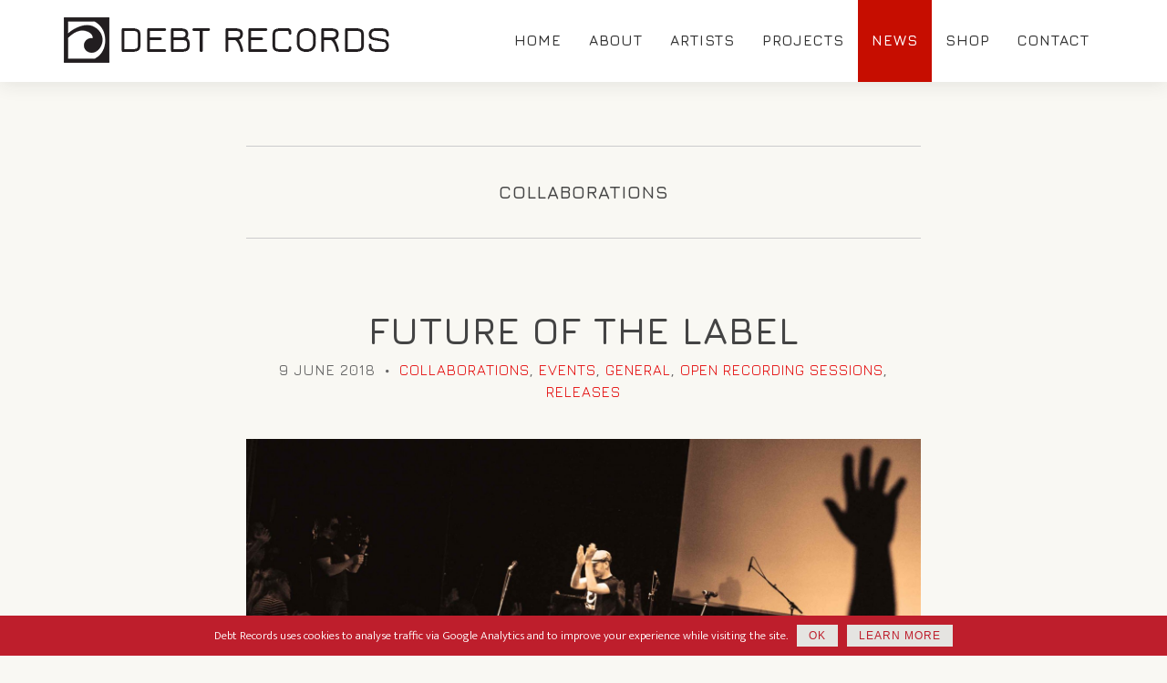

--- FILE ---
content_type: text/html; charset=UTF-8
request_url: https://debtrecords.net/category/collaborations/
body_size: 14468
content:
<!DOCTYPE html>
<html lang="en-GB" prefix="og: http://ogp.me/ns#">
<head >
<meta charset="UTF-8" />
<meta http-equiv="X-UA-Compatible" content="IE=edge"><meta name="viewport" content="width=device-width, initial-scale=1" />
<title>Collaborations Archives &ndash; Debt Records</title>

<!-- This site is optimized with the Yoast SEO plugin v9.0.2 - https://yoast.com/wordpress/plugins/seo/ -->
<link rel="canonical" href="https://debtrecords.net/category/collaborations/" />
<meta property="og:locale" content="en_GB" />
<meta property="og:type" content="object" />
<meta property="og:title" content="Collaborations Archives &ndash; Debt Records" />
<meta property="og:url" content="https://debtrecords.net/category/collaborations/" />
<meta property="og:site_name" content="Debt Records" />
<meta property="og:image" content="https://debtrecords.net/wp-content/uploads/2015/08/debt_seo_logo.png" />
<meta property="og:image:secure_url" content="https://debtrecords.net/wp-content/uploads/2015/08/debt_seo_logo.png" />
<meta property="og:image:width" content="400" />
<meta property="og:image:height" content="400" />
<meta property="og:image:alt" content="Debt Records" />
<meta name="twitter:card" content="summary_large_image" />
<meta name="twitter:title" content="Collaborations Archives &ndash; Debt Records" />
<meta name="twitter:site" content="@debtrecords" />
<meta name="twitter:image" content="https://debtrecords.net/wp-content/uploads/2015/08/debt_seo_logo.png" />
<!-- / Yoast SEO plugin. -->

<link rel="alternate" type="application/rss+xml" title="Debt Records &raquo; Feed" href="https://debtrecords.net/feed/" />
<link rel="alternate" type="application/rss+xml" title="Debt Records &raquo; Collaborations Category Feed" href="https://debtrecords.net/category/collaborations/feed/" />
		<script type="text/javascript">
			window._wpemojiSettings = {"baseUrl":"https:\/\/s.w.org\/images\/core\/emoji\/11\/72x72\/","ext":".png","svgUrl":"https:\/\/s.w.org\/images\/core\/emoji\/11\/svg\/","svgExt":".svg","source":{"concatemoji":"https:\/\/debtrecords.net\/wp-includes\/js\/wp-emoji-release.min.js"}};
			!function(a,b,c){function d(a,b){var c=String.fromCharCode;l.clearRect(0,0,k.width,k.height),l.fillText(c.apply(this,a),0,0);var d=k.toDataURL();l.clearRect(0,0,k.width,k.height),l.fillText(c.apply(this,b),0,0);var e=k.toDataURL();return d===e}function e(a){var b;if(!l||!l.fillText)return!1;switch(l.textBaseline="top",l.font="600 32px Arial",a){case"flag":return!(b=d([55356,56826,55356,56819],[55356,56826,8203,55356,56819]))&&(b=d([55356,57332,56128,56423,56128,56418,56128,56421,56128,56430,56128,56423,56128,56447],[55356,57332,8203,56128,56423,8203,56128,56418,8203,56128,56421,8203,56128,56430,8203,56128,56423,8203,56128,56447]),!b);case"emoji":return b=d([55358,56760,9792,65039],[55358,56760,8203,9792,65039]),!b}return!1}function f(a){var c=b.createElement("script");c.src=a,c.defer=c.type="text/javascript",b.getElementsByTagName("head")[0].appendChild(c)}var g,h,i,j,k=b.createElement("canvas"),l=k.getContext&&k.getContext("2d");for(j=Array("flag","emoji"),c.supports={everything:!0,everythingExceptFlag:!0},i=0;i<j.length;i++)c.supports[j[i]]=e(j[i]),c.supports.everything=c.supports.everything&&c.supports[j[i]],"flag"!==j[i]&&(c.supports.everythingExceptFlag=c.supports.everythingExceptFlag&&c.supports[j[i]]);c.supports.everythingExceptFlag=c.supports.everythingExceptFlag&&!c.supports.flag,c.DOMReady=!1,c.readyCallback=function(){c.DOMReady=!0},c.supports.everything||(h=function(){c.readyCallback()},b.addEventListener?(b.addEventListener("DOMContentLoaded",h,!1),a.addEventListener("load",h,!1)):(a.attachEvent("onload",h),b.attachEvent("onreadystatechange",function(){"complete"===b.readyState&&c.readyCallback()})),g=c.source||{},g.concatemoji?f(g.concatemoji):g.wpemoji&&g.twemoji&&(f(g.twemoji),f(g.wpemoji)))}(window,document,window._wpemojiSettings);
		</script>
		<style type="text/css">
img.wp-smiley,
img.emoji {
	display: inline !important;
	border: none !important;
	box-shadow: none !important;
	height: 1em !important;
	width: 1em !important;
	margin: 0 .07em !important;
	vertical-align: -0.1em !important;
	background: none !important;
	padding: 0 !important;
}
</style>
<link rel='stylesheet' id='otw_grid_manager-css'  href='https://debtrecords.net/wp-content/plugins/widgetize-pages-light/include/otw_components/otw_grid_manager/css/otw-grid.css' type='text/css' media='all' />
<link rel='stylesheet' id='general_foundicons-css'  href='https://debtrecords.net/wp-content/plugins/widgetize-pages-light/include/otw_components/otw_shortcode/css/general_foundicons.css' type='text/css' media='all' />
<link rel='stylesheet' id='social_foundicons-css'  href='https://debtrecords.net/wp-content/plugins/widgetize-pages-light/include/otw_components/otw_shortcode/css/social_foundicons.css' type='text/css' media='all' />
<link rel='stylesheet' id='otw_shortocde-css'  href='https://debtrecords.net/wp-content/plugins/widgetize-pages-light/include/otw_components/otw_shortcode/css/otw_shortcode.css' type='text/css' media='all' />
<link rel='stylesheet' id='debt-theme-css'  href='https://debtrecords.net/wp-content/themes/debt/style.css' type='text/css' media='all' />
<link rel='stylesheet' id='cookie-notice-front-css'  href='https://debtrecords.net/wp-content/plugins/cookie-notice/css/front.min.css' type='text/css' media='all' />
<link rel='stylesheet' id='gch-frontend-styles-css'  href='https://debtrecords.net/wp-content/plugins/genesis-custom-headers/css/gch-frontend-styles.css' type='text/css' media='all' />
<link rel='stylesheet' id='font-awesome-css'  href='//maxcdn.bootstrapcdn.com/font-awesome/4.4.0/css/font-awesome.min.css' type='text/css' media='all' />
<link rel='stylesheet' id='go-portfolio-magnific-popup-styles-css'  href='https://debtrecords.net/wp-content/plugins/go_portfolio/assets/plugins/magnific-popup/magnific-popup.css' type='text/css' media='all' />
<link rel='stylesheet' id='go-portfolio-styles-css'  href='https://debtrecords.net/wp-content/plugins/go_portfolio/assets/css/go_portfolio_styles.css' type='text/css' media='all' />
<link rel='stylesheet' id='wpa-style-css'  href='https://debtrecords.net/wp-content/plugins/wp-accessibility/css/wpa-style.css' type='text/css' media='all' />
<link rel='stylesheet' id='genwpacc-srt-css-css'  href='https://debtrecords.net/wp-content/plugins/genesis-accessible/css/genwpacc-skiplinks.css' type='text/css' media='all' />
<link rel='stylesheet' id='dashicons-css'  href='https://debtrecords.net/wp-includes/css/dashicons.min.css' type='text/css' media='all' />
<link rel='stylesheet' id='debt-google-fonts-css'  href='//fonts.googleapis.com/css?family=Ek+Mukta%3A400%2C200%2C300%2C500%2C600%2C700%2C800%7CJura%3A400%2C300%2C500%2C600&#038;subset=latin%2Ccyrillic-ext%2Clatin-ext%2Ccyrillic&#038;ver=1.0.0' type='text/css' media='all' />
<link rel='stylesheet' id='simple-social-icons-font-css'  href='https://debtrecords.net/wp-content/plugins/simple-social-icons/css/style.css' type='text/css' media='all' />
<link rel='stylesheet' id='genesis-extender-minified-css'  href='https://debtrecords.net/wp-content/uploads/genesis-extender/plugin/genesis-extender-minified.css' type='text/css' media='all' />
<link rel='stylesheet' id='ptb-colors-css'  href='https://debtrecords.net/wp-content/plugins/themify-ptb/admin/themify-icons/themify.framework.min.css' type='text/css' media='all' />
<link rel='stylesheet' id='ptb-css'  href='https://debtrecords.net/wp-content/plugins/themify-ptb/public/css/ptb-public.min.css' type='text/css' media='all' />
<link rel='stylesheet' id='__EPYT__style-css'  href='https://debtrecords.net/wp-content/plugins/youtube-embed-plus-pro/styles/ytprefs.min.css' type='text/css' media='all' />
<style id='__EPYT__style-inline-css' type='text/css'>

                .epyt-gallery-thumb {
                        width: 33.333%;
                }
                
</style>
<link rel='stylesheet' id='__disptype__-css'  href='https://debtrecords.net/wp-content/plugins/youtube-embed-plus-pro/scripts/lity.min.css' type='text/css' media='all' />
<link rel='stylesheet' id='jetpack_css-css'  href='https://debtrecords.net/wp-content/plugins/jetpack/css/jetpack.css' type='text/css' media='all' />
<link rel='stylesheet' id='mixcloud-embed-css'  href='https://debtrecords.net/wp-content/plugins/mixcloud-embed/mixcloud-embed.css' type='text/css' media='all' />
<script>if (document.location.protocol != "https:") {document.location = document.URL.replace(/^http:/i, "https:");}</script><script type='text/javascript' src='https://debtrecords.net/wp-includes/js/jquery/jquery.js'></script>
<script type='text/javascript' src='https://debtrecords.net/wp-includes/js/jquery/jquery-migrate.min.js'></script>
<script type='text/javascript'>
/* <![CDATA[ */
var cnArgs = {"ajaxurl":"https:\/\/debtrecords.net\/wp-admin\/admin-ajax.php","hideEffect":"fade","onScroll":"no","onScrollOffset":"100","cookieName":"cookie_notice_accepted","cookieValue":"true","cookieTime":"15811200","cookiePath":"\/","cookieDomain":"","redirection":"","cache":"1","refuse":"no","revoke_cookies":"0","revoke_cookies_opt":"automatic","secure":"1"};
/* ]]> */
</script>
<script type='text/javascript' src='https://debtrecords.net/wp-content/plugins/cookie-notice/js/front.min.js'></script>
<!--[if lt IE 9]>
<script type='text/javascript' src='https://debtrecords.net/wp-content/themes/genesis/lib/js/html5shiv.min.js'></script>
<![endif]-->
<script type='text/javascript' src='https://debtrecords.net/wp-content/themes/debt/js/global.js'></script>
<script type='text/javascript' src='https://debtrecords.net/wp-content/plugins/simple-social-icons/svgxuse.js'></script>
<script type='text/javascript'>
/* <![CDATA[ */
var ptb = {"url":"https:\/\/debtrecords.net\/wp-content\/plugins\/themify-ptb\/public\/","ver":"1.4.4","min":{"css":{"lightbox":1},"js":[]}};
/* ]]> */
</script>
<script type='text/javascript' defer="defer" src='https://debtrecords.net/wp-content/plugins/themify-ptb/public/js/ptb-public.min.js'></script>
<script type='text/javascript' src='https://debtrecords.net/wp-content/plugins/youtube-embed-plus-pro/scripts/lity.min.js'></script>
<script type='text/javascript'>
/* <![CDATA[ */
var _EPYT_ = {"ajaxurl":"https:\/\/debtrecords.net\/wp-admin\/admin-ajax.php","security":"0d8e2d795e","gallery_scrolloffset":"20","eppathtoscripts":"https:\/\/debtrecords.net\/wp-content\/plugins\/youtube-embed-plus-pro\/scripts\/","epresponsiveselector":"[\"iframe[src*='youtube.com']\",\"iframe[src*='youtube-nocookie.com']\",\"iframe[data-ep-src*='youtube.com']\",\"iframe[data-ep-src*='youtube-nocookie.com']\",\"iframe[data-ep-gallerysrc*='youtube.com']\"]","epdovol":"1","version":"12.2","evselector":"iframe.__youtube_prefs__[src], iframe[src*=\"youtube.com\/embed\/\"], iframe[src*=\"youtube-nocookie.com\/embed\/\"]","ajax_compat":"","ytapi_load":"light","stopMobileBuffer":"1","vi_active":"","vi_js_posttypes":[]};
/* ]]> */
</script>
<script type='text/javascript' src='https://debtrecords.net/wp-content/plugins/youtube-embed-plus-pro/scripts/ytprefs.min.js'></script>
<link rel='https://api.w.org/' href='https://debtrecords.net/wp-json/' />
<style type="text/css">
	#category-posts-14-internal .cat-post-item img {max-width: initial; max-height: initial; margin: initial;}
#category-posts-14-internal .cat-post-author {margin-bottom: 0;}
#category-posts-14-internal .cat-post-thumbnail {margin: 5px 10px 5px 0;}
#category-posts-14-internal .cat-post-item:before {content: ""; clear: both;}
#category-posts-14-internal .cat-post-title {font-size: 15px;}
#category-posts-14-internal .cat-post-current .cat-post-title {font-weight: bold; text-transform: uppercase;}
#category-posts-14-internal .cat-post-date {font-size: 14px; line-height: 18px; font-style: italic; margin-bottom: 5px;}
#category-posts-14-internal .cat-post-comment-num {font-size: 14px; line-height: 18px;}
#category-posts-14-internal .cat-post-item {border-bottom: 1px solid #ccc;	list-style: none; list-style-type: none; margin: 3px 0;	padding: 3px 0;}
#category-posts-14-internal .cat-post-item:last-child {border-bottom: none;}
#category-posts-14-internal .cat-post-item:after {content: ""; display: table;	clear: both;}
#category-posts-14-internal p {margin:5px 0 0 0}
#category-posts-14-internal li > div {margin:5px 0 0 0; clear:both;}
#category-posts-14-internal .dashicons {vertical-align:middle;}
#category-posts-14-internal .cat-post-crop {overflow: hidden; display:inline-block}
#category-posts-14-internal .cat-post-item img {margin: initial;}
#category-posts-14-internal .cat-post-thumbnail {float:left;}
#category-posts-2-internal .cat-post-item img {max-width: initial; max-height: initial; margin: initial;}
#category-posts-2-internal .cat-post-author {margin-bottom: 0;}
#category-posts-2-internal .cat-post-thumbnail {margin: 5px 10px 5px 0;}
#category-posts-2-internal .cat-post-item:before {content: ""; clear: both;}
#category-posts-2-internal .cat-post-title {font-size: 15px;}
#category-posts-2-internal .cat-post-current .cat-post-title {font-weight: bold; text-transform: uppercase;}
#category-posts-2-internal .cat-post-date {font-size: 14px; line-height: 18px; font-style: italic; margin-bottom: 5px;}
#category-posts-2-internal .cat-post-comment-num {font-size: 14px; line-height: 18px;}
#category-posts-2-internal .cat-post-item {border-bottom: 1px solid #ccc;	list-style: none; list-style-type: none; margin: 3px 0;	padding: 3px 0;}
#category-posts-2-internal .cat-post-item:last-child {border-bottom: none;}
#category-posts-2-internal .cat-post-item:after {content: ""; display: table;	clear: both;}
#category-posts-2-internal p {margin:5px 0 0 0}
#category-posts-2-internal li > div {margin:5px 0 0 0; clear:both;}
#category-posts-2-internal .dashicons {vertical-align:middle;}
#category-posts-2-internal .cat-post-crop {overflow: hidden; display:inline-block}
#category-posts-2-internal .cat-post-item img {margin: initial;}
#category-posts-2-internal .cat-post-thumbnail {float:left;}
#category-posts-5-internal .cat-post-item img {max-width: initial; max-height: initial; margin: initial;}
#category-posts-5-internal .cat-post-author {margin-bottom: 0;}
#category-posts-5-internal .cat-post-thumbnail {margin: 5px 10px 5px 0;}
#category-posts-5-internal .cat-post-item:before {content: ""; clear: both;}
#category-posts-5-internal .cat-post-title {font-size: 15px;}
#category-posts-5-internal .cat-post-current .cat-post-title {font-weight: bold; text-transform: uppercase;}
#category-posts-5-internal .cat-post-date {font-size: 14px; line-height: 18px; font-style: italic; margin-bottom: 5px;}
#category-posts-5-internal .cat-post-comment-num {font-size: 14px; line-height: 18px;}
#category-posts-5-internal .cat-post-item {border-bottom: 1px solid #ccc;	list-style: none; list-style-type: none; margin: 3px 0;	padding: 3px 0;}
#category-posts-5-internal .cat-post-item:last-child {border-bottom: none;}
#category-posts-5-internal .cat-post-item:after {content: ""; display: table;	clear: both;}
#category-posts-5-internal p {margin:5px 0 0 0}
#category-posts-5-internal li > div {margin:5px 0 0 0; clear:both;}
#category-posts-5-internal .dashicons {vertical-align:middle;}
#category-posts-5-internal .cat-post-crop {overflow: hidden; display:inline-block}
#category-posts-5-internal .cat-post-item img {margin: initial;}
#category-posts-5-internal .cat-post-thumbnail {float:left;}
#category-posts-6-internal .cat-post-item img {max-width: initial; max-height: initial; margin: initial;}
#category-posts-6-internal .cat-post-author {margin-bottom: 0;}
#category-posts-6-internal .cat-post-thumbnail {margin: 5px 10px 5px 0;}
#category-posts-6-internal .cat-post-item:before {content: ""; clear: both;}
#category-posts-6-internal .cat-post-title {font-size: 15px;}
#category-posts-6-internal .cat-post-current .cat-post-title {font-weight: bold; text-transform: uppercase;}
#category-posts-6-internal .cat-post-date {font-size: 14px; line-height: 18px; font-style: italic; margin-bottom: 5px;}
#category-posts-6-internal .cat-post-comment-num {font-size: 14px; line-height: 18px;}
#category-posts-6-internal .cat-post-item {border-bottom: 1px solid #ccc;	list-style: none; list-style-type: none; margin: 3px 0;	padding: 3px 0;}
#category-posts-6-internal .cat-post-item:last-child {border-bottom: none;}
#category-posts-6-internal .cat-post-item:after {content: ""; display: table;	clear: both;}
#category-posts-6-internal p {margin:5px 0 0 0}
#category-posts-6-internal li > div {margin:5px 0 0 0; clear:both;}
#category-posts-6-internal .dashicons {vertical-align:middle;}
#category-posts-6-internal .cat-post-crop {overflow: hidden; display:inline-block}
#category-posts-6-internal .cat-post-item img {margin: initial;}
#category-posts-6-internal .cat-post-thumbnail {float:left;}
#category-posts-3-internal .cat-post-item img {max-width: initial; max-height: initial; margin: initial;}
#category-posts-3-internal .cat-post-author {margin-bottom: 0;}
#category-posts-3-internal .cat-post-thumbnail {margin: 5px 10px 5px 0;}
#category-posts-3-internal .cat-post-item:before {content: ""; clear: both;}
#category-posts-3-internal .cat-post-title {font-size: 15px;}
#category-posts-3-internal .cat-post-current .cat-post-title {font-weight: bold; text-transform: uppercase;}
#category-posts-3-internal .cat-post-date {font-size: 14px; line-height: 18px; font-style: italic; margin-bottom: 5px;}
#category-posts-3-internal .cat-post-comment-num {font-size: 14px; line-height: 18px;}
#category-posts-3-internal .cat-post-item {border-bottom: 1px solid #ccc;	list-style: none; list-style-type: none; margin: 3px 0;	padding: 3px 0;}
#category-posts-3-internal .cat-post-item:last-child {border-bottom: none;}
#category-posts-3-internal .cat-post-item:after {content: ""; display: table;	clear: both;}
#category-posts-3-internal p {margin:5px 0 0 0}
#category-posts-3-internal li > div {margin:5px 0 0 0; clear:both;}
#category-posts-3-internal .dashicons {vertical-align:middle;}
#category-posts-3-internal .cat-post-crop {overflow: hidden; display:inline-block}
#category-posts-3-internal .cat-post-item img {margin: initial;}
#category-posts-3-internal .cat-post-thumbnail {float:left;}
#category-posts-4-internal .cat-post-item img {max-width: initial; max-height: initial; margin: initial;}
#category-posts-4-internal .cat-post-author {margin-bottom: 0;}
#category-posts-4-internal .cat-post-thumbnail {margin: 5px 10px 5px 0;}
#category-posts-4-internal .cat-post-item:before {content: ""; clear: both;}
#category-posts-4-internal .cat-post-title {font-size: 15px;}
#category-posts-4-internal .cat-post-current .cat-post-title {font-weight: bold; text-transform: uppercase;}
#category-posts-4-internal .cat-post-date {font-size: 14px; line-height: 18px; font-style: italic; margin-bottom: 5px;}
#category-posts-4-internal .cat-post-comment-num {font-size: 14px; line-height: 18px;}
#category-posts-4-internal .cat-post-item {border-bottom: 1px solid #ccc;	list-style: none; list-style-type: none; margin: 3px 0;	padding: 3px 0;}
#category-posts-4-internal .cat-post-item:last-child {border-bottom: none;}
#category-posts-4-internal .cat-post-item:after {content: ""; display: table;	clear: both;}
#category-posts-4-internal p {margin:5px 0 0 0}
#category-posts-4-internal li > div {margin:5px 0 0 0; clear:both;}
#category-posts-4-internal .dashicons {vertical-align:middle;}
#category-posts-4-internal .cat-post-crop {overflow: hidden; display:inline-block}
#category-posts-4-internal .cat-post-item img {margin: initial;}
#category-posts-4-internal .cat-post-thumbnail {float:left;}
#category-posts-7-internal .cat-post-item img {max-width: initial; max-height: initial; margin: initial;}
#category-posts-7-internal .cat-post-author {margin-bottom: 0;}
#category-posts-7-internal .cat-post-thumbnail {margin: 5px 10px 5px 0;}
#category-posts-7-internal .cat-post-item:before {content: ""; clear: both;}
#category-posts-7-internal .cat-post-title {font-size: 15px;}
#category-posts-7-internal .cat-post-current .cat-post-title {font-weight: bold; text-transform: uppercase;}
#category-posts-7-internal .cat-post-date {font-size: 14px; line-height: 18px; font-style: italic; margin-bottom: 5px;}
#category-posts-7-internal .cat-post-comment-num {font-size: 14px; line-height: 18px;}
#category-posts-7-internal .cat-post-item {border-bottom: 1px solid #ccc;	list-style: none; list-style-type: none; margin: 3px 0;	padding: 3px 0;}
#category-posts-7-internal .cat-post-item:last-child {border-bottom: none;}
#category-posts-7-internal .cat-post-item:after {content: ""; display: table;	clear: both;}
#category-posts-7-internal p {margin:5px 0 0 0}
#category-posts-7-internal li > div {margin:5px 0 0 0; clear:both;}
#category-posts-7-internal .dashicons {vertical-align:middle;}
#category-posts-7-internal .cat-post-crop {overflow: hidden; display:inline-block}
#category-posts-7-internal .cat-post-item img {margin: initial;}
#category-posts-7-internal .cat-post-thumbnail {float:left;}
#category-posts-8-internal .cat-post-item img {max-width: initial; max-height: initial; margin: initial;}
#category-posts-8-internal .cat-post-author {margin-bottom: 0;}
#category-posts-8-internal .cat-post-thumbnail {margin: 5px 10px 5px 0;}
#category-posts-8-internal .cat-post-item:before {content: ""; clear: both;}
#category-posts-8-internal .cat-post-title {font-size: 15px;}
#category-posts-8-internal .cat-post-current .cat-post-title {font-weight: bold; text-transform: uppercase;}
#category-posts-8-internal .cat-post-date {font-size: 14px; line-height: 18px; font-style: italic; margin-bottom: 5px;}
#category-posts-8-internal .cat-post-comment-num {font-size: 14px; line-height: 18px;}
#category-posts-8-internal .cat-post-item {border-bottom: 1px solid #ccc;	list-style: none; list-style-type: none; margin: 3px 0;	padding: 3px 0;}
#category-posts-8-internal .cat-post-item:last-child {border-bottom: none;}
#category-posts-8-internal .cat-post-item:after {content: ""; display: table;	clear: both;}
#category-posts-8-internal p {margin:5px 0 0 0}
#category-posts-8-internal li > div {margin:5px 0 0 0; clear:both;}
#category-posts-8-internal .dashicons {vertical-align:middle;}
#category-posts-8-internal .cat-post-crop {overflow: hidden; display:inline-block}
#category-posts-8-internal .cat-post-item img {margin: initial;}
#category-posts-8-internal .cat-post-thumbnail {float:left;}
#category-posts-9-internal .cat-post-item img {max-width: initial; max-height: initial; margin: initial;}
#category-posts-9-internal .cat-post-author {margin-bottom: 0;}
#category-posts-9-internal .cat-post-thumbnail {margin: 5px 10px 5px 0;}
#category-posts-9-internal .cat-post-item:before {content: ""; clear: both;}
#category-posts-9-internal .cat-post-title {font-size: 15px;}
#category-posts-9-internal .cat-post-current .cat-post-title {font-weight: bold; text-transform: uppercase;}
#category-posts-9-internal .cat-post-date {font-size: 14px; line-height: 18px; font-style: italic; margin-bottom: 5px;}
#category-posts-9-internal .cat-post-comment-num {font-size: 14px; line-height: 18px;}
#category-posts-9-internal .cat-post-item {border-bottom: 1px solid #ccc;	list-style: none; list-style-type: none; margin: 3px 0;	padding: 3px 0;}
#category-posts-9-internal .cat-post-item:last-child {border-bottom: none;}
#category-posts-9-internal .cat-post-item:after {content: ""; display: table;	clear: both;}
#category-posts-9-internal p {margin:5px 0 0 0}
#category-posts-9-internal li > div {margin:5px 0 0 0; clear:both;}
#category-posts-9-internal .dashicons {vertical-align:middle;}
#category-posts-9-internal .cat-post-crop {overflow: hidden; display:inline-block}
#category-posts-9-internal .cat-post-item img {margin: initial;}
#category-posts-9-internal .cat-post-thumbnail {float:left;}
#category-posts-10-internal .cat-post-item img {max-width: initial; max-height: initial; margin: initial;}
#category-posts-10-internal .cat-post-author {margin-bottom: 0;}
#category-posts-10-internal .cat-post-thumbnail {margin: 5px 10px 5px 0;}
#category-posts-10-internal .cat-post-item:before {content: ""; clear: both;}
#category-posts-10-internal .cat-post-title {font-size: 15px;}
#category-posts-10-internal .cat-post-current .cat-post-title {font-weight: bold; text-transform: uppercase;}
#category-posts-10-internal .cat-post-date {font-size: 14px; line-height: 18px; font-style: italic; margin-bottom: 5px;}
#category-posts-10-internal .cat-post-comment-num {font-size: 14px; line-height: 18px;}
#category-posts-10-internal .cat-post-item {border-bottom: 1px solid #ccc;	list-style: none; list-style-type: none; margin: 3px 0;	padding: 3px 0;}
#category-posts-10-internal .cat-post-item:last-child {border-bottom: none;}
#category-posts-10-internal .cat-post-item:after {content: ""; display: table;	clear: both;}
#category-posts-10-internal p {margin:5px 0 0 0}
#category-posts-10-internal li > div {margin:5px 0 0 0; clear:both;}
#category-posts-10-internal .dashicons {vertical-align:middle;}
#category-posts-10-internal .cat-post-crop {overflow: hidden; display:inline-block}
#category-posts-10-internal .cat-post-item img {margin: initial;}
#category-posts-10-internal .cat-post-thumbnail {float:left;}
#category-posts-11-internal .cat-post-item img {max-width: initial; max-height: initial; margin: initial;}
#category-posts-11-internal .cat-post-author {margin-bottom: 0;}
#category-posts-11-internal .cat-post-thumbnail {margin: 5px 10px 5px 0;}
#category-posts-11-internal .cat-post-item:before {content: ""; clear: both;}
#category-posts-11-internal .cat-post-title {font-size: 15px;}
#category-posts-11-internal .cat-post-current .cat-post-title {font-weight: bold; text-transform: uppercase;}
#category-posts-11-internal .cat-post-date {font-size: 14px; line-height: 18px; font-style: italic; margin-bottom: 5px;}
#category-posts-11-internal .cat-post-comment-num {font-size: 14px; line-height: 18px;}
#category-posts-11-internal .cat-post-item {border-bottom: 1px solid #ccc;	list-style: none; list-style-type: none; margin: 3px 0;	padding: 3px 0;}
#category-posts-11-internal .cat-post-item:last-child {border-bottom: none;}
#category-posts-11-internal .cat-post-item:after {content: ""; display: table;	clear: both;}
#category-posts-11-internal p {margin:5px 0 0 0}
#category-posts-11-internal li > div {margin:5px 0 0 0; clear:both;}
#category-posts-11-internal .dashicons {vertical-align:middle;}
#category-posts-11-internal .cat-post-crop {overflow: hidden; display:inline-block}
#category-posts-11-internal .cat-post-item img {margin: initial;}
#category-posts-11-internal .cat-post-thumbnail {float:left;}
#category-posts-12-internal .cat-post-item img {max-width: initial; max-height: initial; margin: initial;}
#category-posts-12-internal .cat-post-author {margin-bottom: 0;}
#category-posts-12-internal .cat-post-thumbnail {margin: 5px 10px 5px 0;}
#category-posts-12-internal .cat-post-item:before {content: ""; clear: both;}
#category-posts-12-internal .cat-post-title {font-size: 15px;}
#category-posts-12-internal .cat-post-current .cat-post-title {font-weight: bold; text-transform: uppercase;}
#category-posts-12-internal .cat-post-date {font-size: 14px; line-height: 18px; font-style: italic; margin-bottom: 5px;}
#category-posts-12-internal .cat-post-comment-num {font-size: 14px; line-height: 18px;}
#category-posts-12-internal .cat-post-item {border-bottom: 1px solid #ccc;	list-style: none; list-style-type: none; margin: 3px 0;	padding: 3px 0;}
#category-posts-12-internal .cat-post-item:last-child {border-bottom: none;}
#category-posts-12-internal .cat-post-item:after {content: ""; display: table;	clear: both;}
#category-posts-12-internal p {margin:5px 0 0 0}
#category-posts-12-internal li > div {margin:5px 0 0 0; clear:both;}
#category-posts-12-internal .dashicons {vertical-align:middle;}
#category-posts-12-internal .cat-post-crop {overflow: hidden; display:inline-block}
#category-posts-12-internal .cat-post-item img {margin: initial;}
#category-posts-12-internal .cat-post-thumbnail {float:left;}
#category-posts-13-internal .cat-post-item img {max-width: initial; max-height: initial; margin: initial;}
#category-posts-13-internal .cat-post-author {margin-bottom: 0;}
#category-posts-13-internal .cat-post-thumbnail {margin: 5px 10px 5px 0;}
#category-posts-13-internal .cat-post-item:before {content: ""; clear: both;}
#category-posts-13-internal .cat-post-title {font-size: 15px;}
#category-posts-13-internal .cat-post-current .cat-post-title {font-weight: bold; text-transform: uppercase;}
#category-posts-13-internal .cat-post-date {font-size: 14px; line-height: 18px; font-style: italic; margin-bottom: 5px;}
#category-posts-13-internal .cat-post-comment-num {font-size: 14px; line-height: 18px;}
#category-posts-13-internal .cat-post-item {border-bottom: 1px solid #ccc;	list-style: none; list-style-type: none; margin: 3px 0;	padding: 3px 0;}
#category-posts-13-internal .cat-post-item:last-child {border-bottom: none;}
#category-posts-13-internal .cat-post-item:after {content: ""; display: table;	clear: both;}
#category-posts-13-internal p {margin:5px 0 0 0}
#category-posts-13-internal li > div {margin:5px 0 0 0; clear:both;}
#category-posts-13-internal .dashicons {vertical-align:middle;}
#category-posts-13-internal .cat-post-crop {overflow: hidden; display:inline-block}
#category-posts-13-internal .cat-post-item img {margin: initial;}
#category-posts-13-internal .cat-post-thumbnail {float:left;}
</style>
	
<style>
@media (min-width: 1024px)
   {
.scroll-back-to-top-wrapper {
    position: fixed;
	opacity: 0;
	visibility: hidden;
	overflow: hidden;
	text-align: center;
	z-index: 99999999;
    background-color: #c60c00;
	color: #e0aaa6;
	width: 60px;
	height: 58px;
	line-height: 58px;
	right: 25px;
	bottom: 25px;
	padding-top: 2px;
	border-top-left-radius: 12px;
	border-top-right-radius: 12px;
	border-bottom-right-radius: 12px;
	border-bottom-left-radius: 12px;
	-webkit-transition: all 0.8s ease-in-out;
	-moz-transition: all 0.8s ease-in-out;
	-ms-transition: all 0.8s ease-in-out;
	-o-transition: all 0.8s ease-in-out;
	transition: all 0.8s ease-in-out;
}
.scroll-back-to-top-wrapper:hover {
	background-color: #f2b7b2;
  color: #c60c00;
}
.scroll-back-to-top-wrapper.show {
    visibility:visible;
    cursor:pointer;
	opacity: 0.9;
}
.scroll-back-to-top-wrapper i.fa {
	line-height: inherit;
}
.scroll-back-to-top-wrapper .fa-lg {
	vertical-align: 0;
}
.scroll-back-to-top-wrapper,
.scroll-back-to-top-wrapper:hover {
background-color: transparent;
}}
</style><script>var spPicTest = document.createElement( "picture" );if(!window.HTMLPictureElement && document.addEventListener) {window.addEventListener("DOMContentLoaded", function() {var scriptTag = document.createElement("script");scriptTag.src = "https://debtrecords.net/wp-content/plugins/shortpixel-image-optimiser/res/js/picturefill.min.js";document.body.appendChild(scriptTag);});}</script>        <script type="text/javascript">
            ajaxurl = 'https://debtrecords.net/wp-admin/admin-ajax.php';
        </script>
        
<link rel='dns-prefetch' href='//v0.wordpress.com'/>
<!--Favicons-->
<link rel="apple-touch-icon" sizes="180x180" href="/apple-touch-icon.png?v=eE59Abzpwd">
<link rel="icon" type="image/png" sizes="32x32" href="/favicon-32x32.png?v=eE59Abzpwd">
<link rel="icon" type="image/png" sizes="16x16" href="/favicon-16x16.png?v=eE59Abzpwd">
<link rel="manifest" href="/site.webmanifest?v=eE59Abzpwd">
<link rel="mask-icon" href="/safari-pinned-tab.svg?v=eE59Abzpwd" color="#5bbad5">
<link rel="shortcut icon" href="/favicon.ico?v=eE59Abzpwd">
<meta name="apple-mobile-web-app-title" content="Debt Records">
<meta name="application-name" content="Debt Records">
<meta name="msapplication-TileColor" content="#b91d47">
<meta name="theme-color" content="#ffffff">

<!-- Google Webmaster -->
<meta name="google-site-verification" content="jaYGMsXwlAgbXU6VkBvvuykBP3-QFmbaUIwgfg2nqfI" /><style type="text/css">.site-title a { background: url(https://debtrecords.net/wp-content/uploads/2015/07/cropped-debtrecords_jura.png) no-repeat !important; }</style>
<!-- "Blog Archives" hook box styles --><style type="text/css">li.newsmenu a{border-color:#c60d00;background-color:#c60d00;color:#fff;}.entry-header{margin-top:0;}.entry-title{margin-bottom:7px;}@media only screen and (max-width:1023px){.archive-description{margin-top:20px;}}@media only screen and (max-width:900px){.archive-description{margin-top:120px;}}@media only screen and (max-width:800px){.archive-description{margin-top:100px;}}</style><!-- end "Blog Archives" hook box styles -->
	<link rel="icon" href="https://debtrecords.net/wp-content/uploads/2018/05/cropped-debt_favicon-1-32x32.png" sizes="32x32" />
<link rel="icon" href="https://debtrecords.net/wp-content/uploads/2018/05/cropped-debt_favicon-1-192x192.png" sizes="192x192" />
<link rel="apple-touch-icon-precomposed" href="https://debtrecords.net/wp-content/uploads/2018/05/cropped-debt_favicon-1-180x180.png" />
<meta name="msapplication-TileImage" content="https://debtrecords.net/wp-content/uploads/2018/05/cropped-debt_favicon-1-270x270.png" />
		<style type="text/css" id="wp-custom-css">
			#cookie-notice .button.wp-default {
    line-height: 18px;
    padding: 2px 12px;
    background: #E5E4E1;
    color: #BE1E2C;
    text-shadow: none;
    -moz-box-sizing: border-box;
    border-radius: 0;
    white-space: nowrap;
    border-color: #E5E4E1;
		text-transform: uppercase;
		letter-spacing: 1px;
}

@media only screen and (max-width: 1023px) {
	.cookie-notice-container {
    		padding: 10px;
    		text-align: left;
		display: block!important;
	}
	#cookie-notice .button {
		margin-left: 0;
    		margin-right: 10px;
	}
	#cn-accept-cookie {
		margin-top: 5px;
		margin-bottom: 10px;
	}
	#cookie-notice .button.wp-default {
		display: block;
		width: 150px;
	}
}


.popmake-close {
    cursor: pointer;
    background: rgba(186, 36, 53, 0.85);
    padding: 8px 15px 10px;
		color: #ffffff;
	  text-transform: uppercase;
		letter-spacing: 1px;
		font-family: 'jura', sans-serif;
		font-weight: 700;
}		</style>
	<script data-dont-merge="">(function(){function iv(a){if(typeof a.getBoundingClientRect!=='function'){return false}var b=a.getBoundingClientRect();return(b.bottom+50>=0&&b.right+50>=0&&b.top-50<=(window.innerHeight||document.documentElement.clientHeight)&&b.left-50<=(window.innerWidth||document.documentElement.clientWidth))}function ll(){var a=document.querySelectorAll('[data-swift-iframe-lazyload]');for(var i in a){if(iv(a[i])){a[i].onload=function(){window.dispatchEvent(new Event('resize'));};a[i].setAttribute('src',(typeof a[i].dataset.src != 'undefined' ? a[i].dataset.src : a[i].src));a[i].setAttribute('srcset',a[i].dataset.srcset);a[i].setAttribute('style',a[i].dataset.style);a[i].removeAttribute('data-swift-iframe-lazyload')}}requestAnimationFrame(ll)}requestAnimationFrame(ll)})();</script></head>
<body data-rsssl=1 class="archive category category-collaborations category-59 cookies-not-set custom-header header-image header-full-width full-width-content mac chrome override" itemscope itemtype="https://schema.org/WebPage"><div class="site-container"><ul class="genesis-skip-link"><li><a href="#genesis-nav-primary" class="screen-reader-shortcut"> Skip to primary navigation</a></li><li><a href="#genesis-content" class="screen-reader-shortcut"> Skip to content</a></li><li><a href="#genesis-footer-widgets" class="screen-reader-shortcut"> Skip to footer</a></li></ul><header class="site-header" itemscope itemtype="https://schema.org/WPHeader"><div class="wrap"><div class="title-area"><p class="site-title" itemprop="headline"><a href="https://debtrecords.net/">Debt Records</a></p><p class="site-description" itemprop="description">An independent record label based in Manchester</p></div><nav class="nav-primary" aria-label="Main" itemscope itemtype="https://schema.org/SiteNavigationElement" id="genesis-nav-primary"><div class="wrap"><ul id="menu-primary-menu" class="menu genesis-nav-menu menu-primary js-superfish"><li id="menu-item-659" class="homemenu menu-item menu-item-type-post_type menu-item-object-page menu-item-home menu-item-659"><a href="https://debtrecords.net/" itemprop="url"><span itemprop="name">Home</span></a></li>
<li id="menu-item-657" class="aboutmenu menu-item menu-item-type-post_type menu-item-object-page menu-item-657"><a href="https://debtrecords.net/about/" itemprop="url"><span itemprop="name">About</span></a></li>
<li id="menu-item-656" class="artistsmenu menu-item menu-item-type-post_type menu-item-object-page menu-item-656"><a href="https://debtrecords.net/artists/" itemprop="url"><span itemprop="name">Artists</span></a></li>
<li id="menu-item-655" class="projectsmenu menu-item menu-item-type-post_type menu-item-object-page menu-item-has-children menu-item-655"><a href="https://debtrecords.net/projects/" itemprop="url"><span itemprop="name">Projects</span></a>
<ul class="sub-menu">
	<li id="menu-item-718" class="radiomenu menu-item menu-item-type-post_type menu-item-object-page menu-item-718"><a href="https://debtrecords.net/debt-records-radio-show/" itemprop="url"><span itemprop="name">Debt Records Radio Show</span></a></li>
	<li id="menu-item-719" class="sessionsmenu menu-item menu-item-type-post_type menu-item-object-page menu-item-719"><a href="https://debtrecords.net/open-recording-sessions/" itemprop="url"><span itemprop="name">Open Recording Sessions</span></a></li>
	<li id="menu-item-1965" class="menu-item menu-item-type-post_type menu-item-object-page menu-item-1965"><a href="https://debtrecords.net/live-streams/" itemprop="url"><span itemprop="name">Live Streams</span></a></li>
</ul>
</li>
<li id="menu-item-658" class="newsmenu menu-item menu-item-type-post_type menu-item-object-page current_page_parent menu-item-658"><a href="https://debtrecords.net/news/" itemprop="url"><span itemprop="name">News</span></a></li>
<li id="menu-item-717" class="shopmenu menu-item menu-item-type-post_type menu-item-object-page menu-item-717"><a href="https://debtrecords.net/shop/" itemprop="url"><span itemprop="name">Shop</span></a></li>
<li id="menu-item-654" class="contactmenu menu-item menu-item-type-post_type menu-item-object-page menu-item-654"><a href="https://debtrecords.net/contact/" itemprop="url"><span itemprop="name">Contact</span></a></li>
</ul></div></nav></div></header><div class="site-inner"><div class="content-sidebar-wrap"><main class="content" id="genesis-content"><div class="archive-description taxonomy-archive-description taxonomy-description"><h1 class="archive-title">Collaborations</h1></div><article class="post-2868 post type-post status-publish format-standard category-collaborations category-events category-general category-open-recording-sessions category-releases entry gs-1 gs-odd gs-even gs-featured-content-entry" itemscope itemtype="https://schema.org/CreativeWork"><header class="entry-header"><h2 class="entry-title" itemprop="headline"><a class="entry-title-link" rel="bookmark" href="https://debtrecords.net/future-of-the-label/">Future Of The Label</a></h2>
<p class="entry-meta"><time class="entry-time" itemprop="datePublished" datetime="2018-06-09T14:20:57+00:00">9 June 2018</time>  <i class="fa fa-circle"></i>  <span class="entry-categories"><a href="https://debtrecords.net/category/collaborations/" rel="category tag">Collaborations</a>, <a href="https://debtrecords.net/category/events/" rel="category tag">Events</a>, <a href="https://debtrecords.net/category/general/" rel="category tag">General</a>, <a href="https://debtrecords.net/category/open-recording-sessions/" rel="category tag">Open Recording Sessions</a>, <a href="https://debtrecords.net/category/releases/" rel="category tag">Releases</a></span> </p></header><div class="entry-content" itemprop="text"><div><img class="aligncenter size-full wp-image-1404" src="https://debtrecords.net/wp-content/uploads/2015/08/events-header.jpg" alt="" width="2560" height="1200" srcset="https://debtrecords.net/wp-content/uploads/2015/08/events-header.jpg 2560w, https://debtrecords.net/wp-content/uploads/2015/08/events-header-300x141.jpg 300w, https://debtrecords.net/wp-content/uploads/2015/08/events-header-1024x480.jpg 1024w, https://debtrecords.net/wp-content/uploads/2015/08/events-header-770x360.jpg 770w, https://debtrecords.net/wp-content/uploads/2015/08/events-header-385x180.jpg 385w, https://debtrecords.net/wp-content/uploads/2015/08/events-header-600x281.jpg 600w, https://debtrecords.net/wp-content/uploads/2015/08/events-header-1540x722.jpg 1540w" sizes="(max-width: 2560px) 100vw, 2560px" /></div>
<div>
<p>When we started <span class="il">Debt</span> we felt that labels were passé. The idea was to adapt to a world in flux and weather the changes creatively. Over the years we got more and more label-shaped in the classic sense but the core belief that such businesses are anachronistic has never gone away. Now with streaming comfortably ensconced as music&#8217;s primary delivery mechanism and titles like &#8220;jogging playlist&#8221;, &#8220;upbeat tunes&#8221; and &#8220;housework compilation&#8221; installing themselves as the soundtrack to most people&#8217;s activities (rather than traditional artist curated LPs) our way of operating has become as old fashioned as the companies we were railing against in the early days.</p>
<p>The most tempting next step for people like us is to wage war against the wrong kind of progress: double down on physical formats, resurrect defunct distribution systems under the guise of words like <em>artisan</em> or <em>vintage</em>, sell overpriced limited edition presses to a dwindling audience scrabbling for a sniff of authenticity in a rapidly fossilising market, tint the world nostalgic and say screw you to change whilst clinging to a self-awarded relevance that owes more to stubbornness than genuine cultural appetite. But of course there is no wrong kind of progress, only progress. Whether one accepts it or not is up to the individual. When we started out we were that progress, or at least a splinter of a larger movement that prized collaboration, co-operation and creative cross-polination over the traditional scorched earth marketing of yesteryear. We were fresh, energetic, irreverent and made the news more than once. But nothing ages faster than the new. The sense of narrative/context <span class="il">Debt</span> was designed to provide artists with worked for a while but no longer has the impact it used to. We wanted to be part of the music landscape and we got our wish, but not in the way we imagined &#8211; not as something that blossoms and bears fruit, but rather as an embedded immovable relic gradually blending into its surroundings. Our inbox used to hum with messages from radio producers and journalists thirsty for more information, now it&#8217;s full of bottom-feeding marketing startups extending their poisoned chalices interspersed with &#8220;great exposure&#8221; offers from shortsighted underfunded showcase events, not to mention the truly depressing slew of internship requests from panicking music management graduates that almost outnumber the swarm of demos from desperate guitar bands who haven&#8217;t noticed the world has just plain moved on. The label inbox has become a grim ode to a system that must be broken <em>into</em> rather than broken <em>down</em>. It&#8217;s been like this for a while now and it really is time to take stock.</p>
<p>We realise <span class="il">Debt</span> benefited some people more than others and no one as much as they&#8217;d hoped, but we are proud of everything we have done or attempted to do; often it has felt like a lot of push resulting in very little motion, but in this so often stagnant industry any motion is worth the effort, however small. Debt directors Biff, Dan and I (and in the early days Chris and Gemma too) have felt immensely privileged to work with all the artists on the roster (past and present) &#8211; everyone&#8217;s different approaches to creativity have remained a constant inspiration. Being a part of this label has been an ever-renewing and often thrilling learning exercise in an industry that can never make up its mind.</p>
<p>But when those learning curves start to feel more like straight lines it&#8217;s time to rethink your trajectory. None of us got into this business to untangle algorithms and second guess the whims of facebook, we got into this business to make music and you don&#8217;t need to be a label to do that. So we decided that&#8217;s it for being a label. No compilations, reissues, Best Ofs or retrospectives. Done.</p>
<p>Still, we will not be disappearing completely. Our technical division at <a href="http://www.wraudio.co.uk">WR Audio</a> is going stronger than ever and the artists associated with Debt continue smouldering with undiminished genius &#8211; long may they carry on doing so. Of all the things we did over the last nine years the <a href="https://debtrecords.net/open-recording-sessions/">Open Recording Sessions</a> persist in sizzling with an unfakeable positivity, so we&#8217;ll be keeping them going. Plus we&#8217;ve got plenty of ideas for one-off projects of varying shapes and sizes &#8211; live, visual, aural, immersive and interactive. We just won&#8217;t be releasing albums/singles etc and dreaming up evermore farfetched excuses to write press releases detailing why so-and-so is the most important thing since such-and-such. Have you seen the world recently? It definitely doesn&#8217;t need any more bullshit.</p>
<p>Thanks for listening, see you at the next big thing.<br />
<em>Louis Barabbas (co-founder)</em></p>
</div>
 </div><footer class="entry-footer"></footer></article><article class="post-2923 post type-post status-publish format-standard category-collaborations category-general category-louis-barabbas category-releases category-roxbys-wonky-disco category-snowapple category-bedlam-six entry gs-1 gs-odd gs-even gs-featured-content-entry" itemscope itemtype="https://schema.org/CreativeWork"><header class="entry-header"><h2 class="entry-title" itemprop="headline"><a class="entry-title-link" rel="bookmark" href="https://debtrecords.net/new-band-tunc/">New Band: Tunc</a></h2>
<p class="entry-meta"><time class="entry-time" itemprop="datePublished" datetime="2018-06-01T10:41:43+00:00">1 June 2018</time>  <i class="fa fa-circle"></i>  <span class="entry-categories"><a href="https://debtrecords.net/category/collaborations/" rel="category tag">Collaborations</a>, <a href="https://debtrecords.net/category/general/" rel="category tag">General</a>, <a href="https://debtrecords.net/category/louis-barabbas/" rel="category tag">Louis Barabbas</a>, <a href="https://debtrecords.net/category/releases/" rel="category tag">Releases</a>, <a href="https://debtrecords.net/category/roxbys-wonky-disco/" rel="category tag">Roxby's Wonky Disco</a>, <a href="https://debtrecords.net/category/snowapple/" rel="category tag">Snowapple</a>, <a href="https://debtrecords.net/category/bedlam-six/" rel="category tag">The Bedlam Six</a></span> </p></header><div class="entry-content" itemprop="text"><p><img class="aligncenter size-full wp-image-2925" src="https://debtrecords.net/wp-content/uploads/2018/06/TUNCsmall.jpg" alt="" width="5184" height="3715" srcset="https://debtrecords.net/wp-content/uploads/2018/06/TUNCsmall.jpg 5184w, https://debtrecords.net/wp-content/uploads/2018/06/TUNCsmall-300x215.jpg 300w, https://debtrecords.net/wp-content/uploads/2018/06/TUNCsmall-768x550.jpg 768w, https://debtrecords.net/wp-content/uploads/2018/06/TUNCsmall-1024x734.jpg 1024w" sizes="(max-width: 5184px) 100vw, 5184px" /></p>
<p>What do you get if you combine Laura Polence from <a href="https://debtrecords.net/artists/snowapple/">Snowapple</a>, Biff Roxby from <a href="https://debtrecords.net/artists/honeyfeet/">Honeyfeet</a> and <a href="https://debtrecords.net/artists/louis-barabbas/">Louis Barabbas</a> from <a href="https://debtrecords.net/artists/the-bedlam-six/">The Bedlam Six</a>? You get Tunc! A new experimental pop supergroup stretched between Amsterdam, Salford and the Isle Of Skye.</p>
<p>Check out their first track &#8220;Are You Happy Now?&#8221;</p>
<p><iframe width="500" height="400" scrolling="no" frameborder="no" src="https://w.soundcloud.com/player/?visual=true&#038;url=https%3A%2F%2Fapi.soundcloud.com%2Ftracks%2F451131432&#038;show_artwork=true&#038;maxwidth=500&#038;maxheight=750&#038;dnt=1"></iframe></p>
<p>Follow the band on social media at <a href="https://www.facebook.com/tuncband/">Facebook</a> and <a href="https://www.twitter.com/tuncband/">Twitter</a>.</p>
<p><a href="http://www.tuncband.com">www.tuncband.com</a></p>
 </div><footer class="entry-footer"></footer></article><article class="post-2891 post type-post status-publish format-standard category-collaborations category-events category-snowapple entry gs-1 gs-odd gs-even gs-featured-content-entry" itemscope itemtype="https://schema.org/CreativeWork"><header class="entry-header"><h2 class="entry-title" itemprop="headline"><a class="entry-title-link" rel="bookmark" href="https://debtrecords.net/snowapples-project-lucy/">Snowapple&#8217;s Project Lucy</a></h2>
<p class="entry-meta"><time class="entry-time" itemprop="datePublished" datetime="2018-03-09T14:01:01+00:00">9 March 2018</time>  <i class="fa fa-circle"></i>  <span class="entry-categories"><a href="https://debtrecords.net/category/collaborations/" rel="category tag">Collaborations</a>, <a href="https://debtrecords.net/category/events/" rel="category tag">Events</a>, <a href="https://debtrecords.net/category/snowapple/" rel="category tag">Snowapple</a></span> </p></header><div class="entry-content" itemprop="text"><p><img class="aligncenter size-full wp-image-2892" src="https://debtrecords.net/wp-content/uploads/2018/04/studio.jpg" alt="" width="1400" height="933" srcset="https://debtrecords.net/wp-content/uploads/2018/04/studio.jpg 1400w, https://debtrecords.net/wp-content/uploads/2018/04/studio-300x200.jpg 300w, https://debtrecords.net/wp-content/uploads/2018/04/studio-768x512.jpg 768w, https://debtrecords.net/wp-content/uploads/2018/04/studio-1024x682.jpg 1024w" sizes="(max-width: 1400px) 100vw, 1400px" /></p>
<p><a href="https://debtrecords.net/artists/snowapple/">Snowapple</a> presents an ambitious live experience that combines music, theatre, mime, history and science to tell the story of the earliest female skeleton found by archaeologists.</p>
<p>The show will take place at Studio MAPA in Haarlem (Netherlands) on 30th and 31st March.</p>
<p>Event details <a href="https://haerlemsbodem.nl/snowapple-speelt-filosofische-muziek-theatershow-project-lucy/">here</a> (translated page <a href="https://translate.google.co.uk/translate?hl=en&amp;sl=nl&amp;u=https://haerlemsbodem.nl/snowapple-speelt-filosofische-muziek-theatershow-project-lucy/&amp;prev=search">here</a>)</p>
 </div><footer class="entry-footer"></footer></article><article class="post-2350 post type-post status-publish format-standard category-collaborations category-peter-byrom-smith category-releases entry gs-1 gs-odd gs-even gs-featured-content-entry" itemscope itemtype="https://schema.org/CreativeWork"><header class="entry-header"><h2 class="entry-title" itemprop="headline"><a class="entry-title-link" rel="bookmark" href="https://debtrecords.net/now-heading-hills/">OUT NOW: Heading For The Hills</a></h2>
<p class="entry-meta"><time class="entry-time" itemprop="datePublished" datetime="2016-07-15T02:41:26+00:00">15 July 2016</time>  <i class="fa fa-circle"></i>  <span class="entry-categories"><a href="https://debtrecords.net/category/collaborations/" rel="category tag">Collaborations</a>, <a href="https://debtrecords.net/category/peter-byrom-smith/" rel="category tag">Peter Byrom-Smith</a>, <a href="https://debtrecords.net/category/releases/" rel="category tag">Releases</a></span> </p></header><div class="entry-content" itemprop="text"><p><img class="aligncenter size-large wp-image-2310" src="https://debtrecords.net/wp-content/uploads/2016/06/Heading-For-The-Hills-1024x916.jpg" alt="Heading For The Hills" width="1024" height="916" srcset="https://debtrecords.net/wp-content/uploads/2016/06/Heading-For-The-Hills-1024x916.jpg 1024w, https://debtrecords.net/wp-content/uploads/2016/06/Heading-For-The-Hills-300x268.jpg 300w, https://debtrecords.net/wp-content/uploads/2016/06/Heading-For-The-Hills-768x687.jpg 768w, https://debtrecords.net/wp-content/uploads/2016/06/Heading-For-The-Hills-600x536.jpg 600w" sizes="(max-width: 1024px) 100vw, 1024px" /></p>
<p>Debt Records’ first classical release follows in the collaborative ethos of the label as Japanese composer <a href="http://www.nobuyamonta.webs.com/">Nobuya Monta</a> and British composer <a href="http://www.peterbyromsmith.com/">Peter Byrom-Smith</a> begin a cross-cultural journey. Their first collection <em>Heading For The Hills</em> is performed by <a href="http://www.stratastrings.co.uk/">Strata String Quartet</a> and recorded at <a href="http://blueprint-studios.com/">Blueprint Studios</a> in Salford.</p>
<p>East Meets West: Two countries, two composers. Japan and the UK have enjoyed a special cultural relationship over the centuries. Now Peter and Nobuya are contributing their own chapter to that story by forging an exciting new creative union. As part of this project concerts of their combined works will be performed and recorded both in Japan and England, bringing their idiosyncratic musical voices together on the same platform. Although each composer’s music is coloured by markedly different histories, they both share the same ideals and beliefs in musical composition.</p>
<p>Buy the album <a href="https://peterbyromsmith.bandcamp.com">here</a> (or from any of the usual digital retailers).</p>
<iframe width="100%" height="120" style="position: relative; display: block; width: 100%; height: 120px;" src="//bandcamp.com/EmbeddedPlayer/v=2/album=404677287/size=large/bgcol=ffffff/linkcol=333333/tracklist=false/artwork=small/" allowtransparency="true" frameborder="0"></iframe>
<p>&nbsp;</p>
<p><strong>About the composers:</strong></p>
<p>In addition to his classical pieces for soloists, ensembles and orchestras Peter Byrom-Smith has written and arranged music for many theatre and film productions, as well as bands from all across the genre spectrum (including the Eurovision Song Contest). His works have been performed, broadcast and recorded in Europe, Singapore, Japan, New Zealand and the U.S.A.</p>
<p>Composer Nobuya Monta is Guest Professor of Otemon Gakuin University and was appointed Composer in Residence at the Hastings International Composers Festival in 2013 and 2015. He also regularly writes for Ongaku-Gendai (one of Japan’s major music magazines). His works have been played all over the world, including the Vatican, France, Germany and the UK as well as his native Japan.</p>
 </div><footer class="entry-footer"></footer></article><article class="post-2309 post type-post status-publish format-standard category-collaborations category-releases entry gs-1 gs-odd gs-even gs-featured-content-entry" itemscope itemtype="https://schema.org/CreativeWork"><header class="entry-header"><h2 class="entry-title" itemprop="headline"><a class="entry-title-link" rel="bookmark" href="https://debtrecords.net/heading-for-the-hills/">Heading For The Hills</a></h2>
<p class="entry-meta"><time class="entry-time" itemprop="datePublished" datetime="2016-06-13T11:01:47+00:00">13 June 2016</time>  <i class="fa fa-circle"></i>  <span class="entry-categories"><a href="https://debtrecords.net/category/collaborations/" rel="category tag">Collaborations</a>, <a href="https://debtrecords.net/category/releases/" rel="category tag">Releases</a></span> </p></header><div class="entry-content" itemprop="text"><p><img class="aligncenter size-large wp-image-2300" src="https://debtrecords.net/wp-content/uploads/2015/08/Heading-For-The-Hills-1024x916.jpg" alt="HFTH" width="1024" height="916" srcset="https://debtrecords.net/wp-content/uploads/2015/08/Heading-For-The-Hills-1024x916.jpg 1024w, https://debtrecords.net/wp-content/uploads/2015/08/Heading-For-The-Hills-300x268.jpg 300w, https://debtrecords.net/wp-content/uploads/2015/08/Heading-For-The-Hills-768x687.jpg 768w, https://debtrecords.net/wp-content/uploads/2015/08/Heading-For-The-Hills-600x536.jpg 600w" sizes="(max-width: 1024px) 100vw, 1024px" /></p>
<p>Debt Records’ first classical release follows in the collaborative ethos of the label as Japanese composer <a href="http://www.nobuyamonta.webs.com/">Nobuya Monta</a> and British composer <a href="http://www.peterbyromsmith.com/">Peter Byrom-Smith</a> begin a unique artistic collaboration. Their first collection <em>Heading For The Hills</em> is performed by <a href="http://www.stratastrings.co.uk/">Strata String Quartet</a> and recorded at <a href="http://blueprint-studios.com/">Blueprint Studios</a> in Salford. The album is scheduled for general release on 15th July with a public recital of the work on Sunday 17th July at Blueprint.</p>
<p>East Meets West: Two countries, two composers. Japan and the UK have enjoyed a special cultural relationship over the centuries. Now Peter and Nobuya are contributing their own chapter to that story by forging an exciting new creative union. As part of this project concerts of their combined works will be performed and recorded both in Japan and England, bringing their idiosyncratic musical voices together on the same platform. Although each composer’s music is coloured by markedly different histories, they both share the same ideals and beliefs in musical composition.</p>
<p><strong>About the composers:</strong></p>
<p>In addition to his classical pieces for soloists, ensembles and orchestras Peter Byrom-Smith has written and arranged music for many theatre and film productions, as well as bands from all across the genre spectrum (including the Eurovision Song Contest). His works have been performed, broadcast and recorded in Europe, Singapore, Japan, New Zealand and the U.S.A.</p>
<p>Composer Nobuya Monta is Guest Professor of Otemon Gakuin University and was appointed Composer in Residence at the Hastings International Composers Festival in 2013 and 2015. He also regularly writes for Ongaku-Gendai (one of Japan’s major music magazines). His works have been played all over the world, including the Vatican, France, Germany and the UK as well as his native Japan.</p>
<p><strong>Heading For The Hills will be on general release from Friday 15th July.</strong></p>
<p>The new works will be performed live at 2pm in Blueprint Studios, Salford on Sunday 17th July (in the main space commonly known as the Elbow Room).</p>
 </div><footer class="entry-footer"></footer></article></main></div></div><div class="footer-widgets" id="genesis-footer-widgets"><h2 class="genesis-sidebar-title screen-reader-text">Footer</h2><div class="wrap"><div class="widget-area footer-widgets-1 footer-widget-area"><section id="latest_tweets_widget-2" class="widget-odd widget-last widget-first widget-1 widget widget_latest_tweets_widget"><div class="widget-wrap"><h4 class="widget-title widgettitle">Debt Tweets</h4>
<div class="latest-tweets"><ul><li><p class="tweet-text"><strong>Error:</strong> Could not authenticate you.</p></li></ul></div></div></section>
</div><div class="widget-area footer-widgets-2 footer-widget-area"><section id="simplesocial1" class="widget-odd widget-first widget-1 widget simple-social-icons"><div class="widget-wrap"><ul class="aligncenter"><li class="ssi-facebook"><a href="https://www.facebook.com/debtrecords" target="_blank" rel="noopener noreferrer"><svg role="img" class="social-facebook" aria-labelledby="social-facebook-3"><title id="social-facebook-3">Facebook</title><use xlink:href="https://debtrecords.net/wp-content/plugins/simple-social-icons/symbol-defs.svg#social-facebook"></use></svg></a></li><li class="ssi-twitter"><a href="https://twitter.com/debtrecords" target="_blank" rel="noopener noreferrer"><svg role="img" class="social-twitter" aria-labelledby="social-twitter-3"><title id="social-twitter-3">Twitter</title><use xlink:href="https://debtrecords.net/wp-content/plugins/simple-social-icons/symbol-defs.svg#social-twitter"></use></svg></a></li><li class="ssi-youtube"><a href="https://www.youtube.com/user/debtrecords" target="_blank" rel="noopener noreferrer"><svg role="img" class="social-youtube" aria-labelledby="social-youtube-3"><title id="social-youtube-3">YouTube</title><use xlink:href="https://debtrecords.net/wp-content/plugins/simple-social-icons/symbol-defs.svg#social-youtube"></use></svg></a></li></ul></div></section>
<section id="simplesocial2" class="widget-even widget-2 widget simple-social-icons"><div class="widget-wrap"><ul class="aligncenter"><li class="ssi-facebook"><a href="https://www.facebook.com/debtrecords" target="_blank" rel="noopener noreferrer"><svg role="img" class="social-facebook" aria-labelledby="social-facebook-4"><title id="social-facebook-4">Facebook</title><use xlink:href="https://debtrecords.net/wp-content/plugins/simple-social-icons/symbol-defs.svg#social-facebook"></use></svg></a></li><li class="ssi-twitter"><a href="https://twitter.com/debtrecords" target="_blank" rel="noopener noreferrer"><svg role="img" class="social-twitter" aria-labelledby="social-twitter-4"><title id="social-twitter-4">Twitter</title><use xlink:href="https://debtrecords.net/wp-content/plugins/simple-social-icons/symbol-defs.svg#social-twitter"></use></svg></a></li></ul></div></section>
<section id="simplesocial3" class="widget-odd widget-3 widget simple-social-icons"><div class="widget-wrap"><ul class="aligncenter"><li class="ssi-youtube"><a href="https://www.youtube.com/user/debtrecords" target="_blank" rel="noopener noreferrer"><svg role="img" class="social-youtube" aria-labelledby="social-youtube-5"><title id="social-youtube-5">YouTube</title><use xlink:href="https://debtrecords.net/wp-content/plugins/simple-social-icons/symbol-defs.svg#social-youtube"></use></svg></a></li></ul></div></section>
<section id="custom_html-3" class="widget_text widget-even widget-last widget-4 widget widget_custom_html"><div class="widget_text widget-wrap"><div class="textwidget custom-html-widget"><p>Email us at <a class="footer-email" href="mailto:info@debtrecords.net">info@debtrecords.net</a></p>

<p><a href="/terms">Terms &amp; Conditions</a> | <a href="/privacy">Privacy & Cookies</a>
</p></div></div></section>
</div><div class="widget-area footer-widgets-3 footer-widget-area"><section id="footercredits" class="widget_text widget-odd widget-last widget-first widget-1 widget widget_custom_html"><div class="widget_text widget-wrap"><div class="textwidget custom-html-widget"><a href="https://debtrecords.net">Copyright &#x000A9;&nbsp;2026 Debt Records</a> <i class="fa fa-circle"></i> <a href="https://pilcrowandpixel.com" target="_blank" rel="nofollow">Site designed and built by Pilcrow + Pixel</a></div></div></section>
</div></div></div></div><div class="scroll-back-to-top-wrapper">
	<span class="scroll-back-to-top-inner">
					<i class="fa fa-3x fa-chevron-circle-up"></i>
			</span>
</div><style type="text/css" media="screen"> #simple-social-icons-3 ul li a, #simple-social-icons-3 ul li a:hover, #simple-social-icons-3 ul li a:focus { background-color: #f2f1ed !important; border-radius: 20px; color: #24282b !important; border: 0px #ffffff solid !important; font-size: 40px; padding: 20px; }  #simple-social-icons-3 ul li a:hover, #simple-social-icons-3 ul li a:focus { background-color: #c60d00 !important; border-color: #ffffff !important; color: #f2f1ed !important; }  #simple-social-icons-3 ul li a:focus { outline: 1px dotted #c60d00 !important; } #simple-social-icons-4 ul li a, #simple-social-icons-4 ul li a:hover, #simple-social-icons-4 ul li a:focus { background-color: #f2f1ed !important; border-radius: 20px; color: #24282b !important; border: 0px #ffffff solid !important; font-size: 40px; padding: 20px; }  #simple-social-icons-4 ul li a:hover, #simple-social-icons-4 ul li a:focus { background-color: #c60d00 !important; border-color: #ffffff !important; color: #f2f1ed !important; }  #simple-social-icons-4 ul li a:focus { outline: 1px dotted #c60d00 !important; } #simple-social-icons-5 ul li a, #simple-social-icons-5 ul li a:hover, #simple-social-icons-5 ul li a:focus { background-color: #f2f1ed !important; border-radius: 20px; color: #24282b !important; border: 0px #ffffff solid !important; font-size: 40px; padding: 20px; }  #simple-social-icons-5 ul li a:hover, #simple-social-icons-5 ul li a:focus { background-color: #c60d00 !important; border-color: #ffffff !important; color: #f2f1ed !important; }  #simple-social-icons-5 ul li a:focus { outline: 1px dotted #c60d00 !important; }</style><script type='text/javascript' src='https://debtrecords.net/wp-content/plugins/fitvids-for-wordpress/jquery.fitvids.js'></script>
<script type='text/javascript' src='https://debtrecords.net/wp-content/plugins/go_portfolio/assets/plugins/magnific-popup/jquery.magnific-popup.min.js'></script>
<script type='text/javascript' src='https://debtrecords.net/wp-content/plugins/go_portfolio/assets/plugins/jquery.isotope.min.js'></script>
<script type='text/javascript' src='https://debtrecords.net/wp-content/plugins/go_portfolio/assets/plugins/jquery.carouFredSel-6.2.1-packed.js'></script>
<script type='text/javascript' src='https://debtrecords.net/wp-content/plugins/go_portfolio/assets/plugins/jquery.touchSwipe.min.js'></script>
<script type='text/javascript'>
/* <![CDATA[ */
var gw_go_portfolio_settings = {"ajaxurl":"https:\/\/debtrecords.net\/wp-admin\/admin-ajax.php","mobileTransition":"enabled"};
/* ]]> */
</script>
<script type='text/javascript' src='https://debtrecords.net/wp-content/plugins/go_portfolio/assets/js/go_portfolio_scripts.js'></script>
<script type='text/javascript' src='https://s0.wp.com/wp-content/js/devicepx-jetpack.js'></script>
<script type='text/javascript'>
/* <![CDATA[ */
var scrollBackToTop = {"scrollDuration":"1200","fadeDuration":"0.8"};
/* ]]> */
</script>
<script type='text/javascript' src='https://debtrecords.net/wp-content/plugins/scroll-back-to-top/assets/js/scroll-back-to-top.js'></script>
<script type='text/javascript'>
/* <![CDATA[ */
var wpaComplementary = [""];
/* ]]> */
</script>
<script type='text/javascript' src='https://debtrecords.net/wp-content/plugins/wp-accessibility/js/roles.jquery.js'></script>
<script type='text/javascript' src='https://debtrecords.net/wp-content/plugins/wp-accessibility/js/longdesc.button.js'></script>
<script type='text/javascript' src='https://debtrecords.net/wp-content/plugins/ithemes-security-pro/core/modules/wordpress-tweaks/js/blankshield/blankshield.min.js'></script>
<script type='text/javascript' src='https://debtrecords.net/wp-content/plugins/ithemes-security-pro/core/modules/wordpress-tweaks/js/block-tabnapping.js'></script>
<script type='text/javascript' src='https://debtrecords.net/wp-includes/js/hoverIntent.min.js'></script>
<script type='text/javascript' src='https://debtrecords.net/wp-content/themes/genesis/lib/js/menu/superfish.min.js'></script>
<script type='text/javascript' src='https://debtrecords.net/wp-content/themes/genesis/lib/js/menu/superfish.args.min.js'></script>
<script type='text/javascript' src='https://debtrecords.net/wp-content/themes/genesis/lib/js/skip-links.min.js'></script>
<script type='text/javascript' src='https://debtrecords.net/wp-content/plugins/youtube-embed-plus-pro/scripts/fitvids.min.js'></script>
<script type='text/javascript' src='https://debtrecords.net/wp-includes/js/wp-embed.min.js'></script>
		<script type="text/javascript">
		jQuery(document).ready(function () {
			jQuery('body').fitVids();
		});
		</script>
<script type='text/javascript'>
//<![CDATA[
(function( $ ) { 'use strict';
	
	
	
	$('input,a,select,textarea,button').removeAttr('tabindex');
	
}(jQuery));
//]]>
</script>
			<div id="cookie-notice" role="banner" class="cn-bottom wp-default" style="color: #fff; background-color: #be1e2c;"><div class="cookie-notice-container"><span id="cn-notice-text">Debt Records uses cookies to analyse traffic via Google Analytics and to improve your experience while visiting the site.</span><a href="#" id="cn-accept-cookie" data-cookie-set="accept" class="cn-set-cookie cn-button wp-default button">OK</a><a href="https://debtrecords.net/privacy/" target="_blank" id="cn-more-info" class="cn-more-info cn-button wp-default button">Learn more</a>
				</div>
				
			</div><script>var xhr = new XMLHttpRequest();xhr.open('GET', document.location.href);xhr.setRequestHeader('X-merge-assets', 'true');xhr.send(null);</script></body></html>


--- FILE ---
content_type: text/html; charset=UTF-8
request_url: https://debtrecords.net/category/collaborations/
body_size: 14464
content:
<!DOCTYPE html>
<html lang="en-GB" prefix="og: http://ogp.me/ns#">
<head >
<meta charset="UTF-8" />
<meta http-equiv="X-UA-Compatible" content="IE=edge"><meta name="viewport" content="width=device-width, initial-scale=1" />
<title>Collaborations Archives &ndash; Debt Records</title>

<!-- This site is optimized with the Yoast SEO plugin v9.0.2 - https://yoast.com/wordpress/plugins/seo/ -->
<link rel="canonical" href="https://debtrecords.net/category/collaborations/" />
<meta property="og:locale" content="en_GB" />
<meta property="og:type" content="object" />
<meta property="og:title" content="Collaborations Archives &ndash; Debt Records" />
<meta property="og:url" content="https://debtrecords.net/category/collaborations/" />
<meta property="og:site_name" content="Debt Records" />
<meta property="og:image" content="https://debtrecords.net/wp-content/uploads/2015/08/debt_seo_logo.png" />
<meta property="og:image:secure_url" content="https://debtrecords.net/wp-content/uploads/2015/08/debt_seo_logo.png" />
<meta property="og:image:width" content="400" />
<meta property="og:image:height" content="400" />
<meta property="og:image:alt" content="Debt Records" />
<meta name="twitter:card" content="summary_large_image" />
<meta name="twitter:title" content="Collaborations Archives &ndash; Debt Records" />
<meta name="twitter:site" content="@debtrecords" />
<meta name="twitter:image" content="https://debtrecords.net/wp-content/uploads/2015/08/debt_seo_logo.png" />
<!-- / Yoast SEO plugin. -->

<link rel="alternate" type="application/rss+xml" title="Debt Records &raquo; Feed" href="https://debtrecords.net/feed/" />
<link rel="alternate" type="application/rss+xml" title="Debt Records &raquo; Collaborations Category Feed" href="https://debtrecords.net/category/collaborations/feed/" />
		<script type="text/javascript">
			window._wpemojiSettings = {"baseUrl":"https:\/\/s.w.org\/images\/core\/emoji\/11\/72x72\/","ext":".png","svgUrl":"https:\/\/s.w.org\/images\/core\/emoji\/11\/svg\/","svgExt":".svg","source":{"concatemoji":"https:\/\/debtrecords.net\/wp-includes\/js\/wp-emoji-release.min.js"}};
			!function(a,b,c){function d(a,b){var c=String.fromCharCode;l.clearRect(0,0,k.width,k.height),l.fillText(c.apply(this,a),0,0);var d=k.toDataURL();l.clearRect(0,0,k.width,k.height),l.fillText(c.apply(this,b),0,0);var e=k.toDataURL();return d===e}function e(a){var b;if(!l||!l.fillText)return!1;switch(l.textBaseline="top",l.font="600 32px Arial",a){case"flag":return!(b=d([55356,56826,55356,56819],[55356,56826,8203,55356,56819]))&&(b=d([55356,57332,56128,56423,56128,56418,56128,56421,56128,56430,56128,56423,56128,56447],[55356,57332,8203,56128,56423,8203,56128,56418,8203,56128,56421,8203,56128,56430,8203,56128,56423,8203,56128,56447]),!b);case"emoji":return b=d([55358,56760,9792,65039],[55358,56760,8203,9792,65039]),!b}return!1}function f(a){var c=b.createElement("script");c.src=a,c.defer=c.type="text/javascript",b.getElementsByTagName("head")[0].appendChild(c)}var g,h,i,j,k=b.createElement("canvas"),l=k.getContext&&k.getContext("2d");for(j=Array("flag","emoji"),c.supports={everything:!0,everythingExceptFlag:!0},i=0;i<j.length;i++)c.supports[j[i]]=e(j[i]),c.supports.everything=c.supports.everything&&c.supports[j[i]],"flag"!==j[i]&&(c.supports.everythingExceptFlag=c.supports.everythingExceptFlag&&c.supports[j[i]]);c.supports.everythingExceptFlag=c.supports.everythingExceptFlag&&!c.supports.flag,c.DOMReady=!1,c.readyCallback=function(){c.DOMReady=!0},c.supports.everything||(h=function(){c.readyCallback()},b.addEventListener?(b.addEventListener("DOMContentLoaded",h,!1),a.addEventListener("load",h,!1)):(a.attachEvent("onload",h),b.attachEvent("onreadystatechange",function(){"complete"===b.readyState&&c.readyCallback()})),g=c.source||{},g.concatemoji?f(g.concatemoji):g.wpemoji&&g.twemoji&&(f(g.twemoji),f(g.wpemoji)))}(window,document,window._wpemojiSettings);
		</script>
		<style type="text/css">
img.wp-smiley,
img.emoji {
	display: inline !important;
	border: none !important;
	box-shadow: none !important;
	height: 1em !important;
	width: 1em !important;
	margin: 0 .07em !important;
	vertical-align: -0.1em !important;
	background: none !important;
	padding: 0 !important;
}
</style>
<link rel='stylesheet' id='otw_grid_manager-css'  href='https://debtrecords.net/wp-content/plugins/widgetize-pages-light/include/otw_components/otw_grid_manager/css/otw-grid.css' type='text/css' media='all' />
<link rel='stylesheet' id='general_foundicons-css'  href='https://debtrecords.net/wp-content/plugins/widgetize-pages-light/include/otw_components/otw_shortcode/css/general_foundicons.css' type='text/css' media='all' />
<link rel='stylesheet' id='social_foundicons-css'  href='https://debtrecords.net/wp-content/plugins/widgetize-pages-light/include/otw_components/otw_shortcode/css/social_foundicons.css' type='text/css' media='all' />
<link rel='stylesheet' id='otw_shortocde-css'  href='https://debtrecords.net/wp-content/plugins/widgetize-pages-light/include/otw_components/otw_shortcode/css/otw_shortcode.css' type='text/css' media='all' />
<link rel='stylesheet' id='debt-theme-css'  href='https://debtrecords.net/wp-content/themes/debt/style.css' type='text/css' media='all' />
<link rel='stylesheet' id='cookie-notice-front-css'  href='https://debtrecords.net/wp-content/plugins/cookie-notice/css/front.min.css' type='text/css' media='all' />
<link rel='stylesheet' id='gch-frontend-styles-css'  href='https://debtrecords.net/wp-content/plugins/genesis-custom-headers/css/gch-frontend-styles.css' type='text/css' media='all' />
<link rel='stylesheet' id='font-awesome-css'  href='//maxcdn.bootstrapcdn.com/font-awesome/4.4.0/css/font-awesome.min.css' type='text/css' media='all' />
<link rel='stylesheet' id='go-portfolio-magnific-popup-styles-css'  href='https://debtrecords.net/wp-content/plugins/go_portfolio/assets/plugins/magnific-popup/magnific-popup.css' type='text/css' media='all' />
<link rel='stylesheet' id='go-portfolio-styles-css'  href='https://debtrecords.net/wp-content/plugins/go_portfolio/assets/css/go_portfolio_styles.css' type='text/css' media='all' />
<link rel='stylesheet' id='wpa-style-css'  href='https://debtrecords.net/wp-content/plugins/wp-accessibility/css/wpa-style.css' type='text/css' media='all' />
<link rel='stylesheet' id='genwpacc-srt-css-css'  href='https://debtrecords.net/wp-content/plugins/genesis-accessible/css/genwpacc-skiplinks.css' type='text/css' media='all' />
<link rel='stylesheet' id='dashicons-css'  href='https://debtrecords.net/wp-includes/css/dashicons.min.css' type='text/css' media='all' />
<link rel='stylesheet' id='debt-google-fonts-css'  href='//fonts.googleapis.com/css?family=Ek+Mukta%3A400%2C200%2C300%2C500%2C600%2C700%2C800%7CJura%3A400%2C300%2C500%2C600&#038;subset=latin%2Ccyrillic-ext%2Clatin-ext%2Ccyrillic&#038;ver=1.0.0' type='text/css' media='all' />
<link rel='stylesheet' id='simple-social-icons-font-css'  href='https://debtrecords.net/wp-content/plugins/simple-social-icons/css/style.css' type='text/css' media='all' />
<link rel='stylesheet' id='genesis-extender-minified-css'  href='https://debtrecords.net/wp-content/uploads/genesis-extender/plugin/genesis-extender-minified.css' type='text/css' media='all' />
<link rel='stylesheet' id='ptb-colors-css'  href='https://debtrecords.net/wp-content/plugins/themify-ptb/admin/themify-icons/themify.framework.min.css' type='text/css' media='all' />
<link rel='stylesheet' id='ptb-css'  href='https://debtrecords.net/wp-content/plugins/themify-ptb/public/css/ptb-public.min.css' type='text/css' media='all' />
<link rel='stylesheet' id='__EPYT__style-css'  href='https://debtrecords.net/wp-content/plugins/youtube-embed-plus-pro/styles/ytprefs.min.css' type='text/css' media='all' />
<style id='__EPYT__style-inline-css' type='text/css'>

                .epyt-gallery-thumb {
                        width: 33.333%;
                }
                
</style>
<link rel='stylesheet' id='__disptype__-css'  href='https://debtrecords.net/wp-content/plugins/youtube-embed-plus-pro/scripts/lity.min.css' type='text/css' media='all' />
<link rel='stylesheet' id='jetpack_css-css'  href='https://debtrecords.net/wp-content/plugins/jetpack/css/jetpack.css' type='text/css' media='all' />
<link rel='stylesheet' id='mixcloud-embed-css'  href='https://debtrecords.net/wp-content/plugins/mixcloud-embed/mixcloud-embed.css' type='text/css' media='all' />
<script>if (document.location.protocol != "https:") {document.location = document.URL.replace(/^http:/i, "https:");}</script><script type='text/javascript' src='https://debtrecords.net/wp-includes/js/jquery/jquery.js'></script>
<script type='text/javascript' src='https://debtrecords.net/wp-includes/js/jquery/jquery-migrate.min.js'></script>
<script type='text/javascript'>
/* <![CDATA[ */
var cnArgs = {"ajaxurl":"https:\/\/debtrecords.net\/wp-admin\/admin-ajax.php","hideEffect":"fade","onScroll":"no","onScrollOffset":"100","cookieName":"cookie_notice_accepted","cookieValue":"true","cookieTime":"15811200","cookiePath":"\/","cookieDomain":"","redirection":"","cache":"1","refuse":"no","revoke_cookies":"0","revoke_cookies_opt":"automatic","secure":"1"};
/* ]]> */
</script>
<script type='text/javascript' src='https://debtrecords.net/wp-content/plugins/cookie-notice/js/front.min.js'></script>
<!--[if lt IE 9]>
<script type='text/javascript' src='https://debtrecords.net/wp-content/themes/genesis/lib/js/html5shiv.min.js'></script>
<![endif]-->
<script type='text/javascript' src='https://debtrecords.net/wp-content/themes/debt/js/global.js'></script>
<script type='text/javascript' src='https://debtrecords.net/wp-content/plugins/simple-social-icons/svgxuse.js'></script>
<script type='text/javascript'>
/* <![CDATA[ */
var ptb = {"url":"https:\/\/debtrecords.net\/wp-content\/plugins\/themify-ptb\/public\/","ver":"1.4.4","min":{"css":{"lightbox":1},"js":[]}};
/* ]]> */
</script>
<script type='text/javascript' defer="defer" src='https://debtrecords.net/wp-content/plugins/themify-ptb/public/js/ptb-public.min.js'></script>
<script type='text/javascript' src='https://debtrecords.net/wp-content/plugins/youtube-embed-plus-pro/scripts/lity.min.js'></script>
<script type='text/javascript'>
/* <![CDATA[ */
var _EPYT_ = {"ajaxurl":"https:\/\/debtrecords.net\/wp-admin\/admin-ajax.php","security":"0d8e2d795e","gallery_scrolloffset":"20","eppathtoscripts":"https:\/\/debtrecords.net\/wp-content\/plugins\/youtube-embed-plus-pro\/scripts\/","epresponsiveselector":"[\"iframe[src*='youtube.com']\",\"iframe[src*='youtube-nocookie.com']\",\"iframe[data-ep-src*='youtube.com']\",\"iframe[data-ep-src*='youtube-nocookie.com']\",\"iframe[data-ep-gallerysrc*='youtube.com']\"]","epdovol":"1","version":"12.2","evselector":"iframe.__youtube_prefs__[src], iframe[src*=\"youtube.com\/embed\/\"], iframe[src*=\"youtube-nocookie.com\/embed\/\"]","ajax_compat":"","ytapi_load":"light","stopMobileBuffer":"1","vi_active":"","vi_js_posttypes":[]};
/* ]]> */
</script>
<script type='text/javascript' src='https://debtrecords.net/wp-content/plugins/youtube-embed-plus-pro/scripts/ytprefs.min.js'></script>
<link rel='https://api.w.org/' href='https://debtrecords.net/wp-json/' />
<style type="text/css">
	#category-posts-14-internal .cat-post-item img {max-width: initial; max-height: initial; margin: initial;}
#category-posts-14-internal .cat-post-author {margin-bottom: 0;}
#category-posts-14-internal .cat-post-thumbnail {margin: 5px 10px 5px 0;}
#category-posts-14-internal .cat-post-item:before {content: ""; clear: both;}
#category-posts-14-internal .cat-post-title {font-size: 15px;}
#category-posts-14-internal .cat-post-current .cat-post-title {font-weight: bold; text-transform: uppercase;}
#category-posts-14-internal .cat-post-date {font-size: 14px; line-height: 18px; font-style: italic; margin-bottom: 5px;}
#category-posts-14-internal .cat-post-comment-num {font-size: 14px; line-height: 18px;}
#category-posts-14-internal .cat-post-item {border-bottom: 1px solid #ccc;	list-style: none; list-style-type: none; margin: 3px 0;	padding: 3px 0;}
#category-posts-14-internal .cat-post-item:last-child {border-bottom: none;}
#category-posts-14-internal .cat-post-item:after {content: ""; display: table;	clear: both;}
#category-posts-14-internal p {margin:5px 0 0 0}
#category-posts-14-internal li > div {margin:5px 0 0 0; clear:both;}
#category-posts-14-internal .dashicons {vertical-align:middle;}
#category-posts-14-internal .cat-post-crop {overflow: hidden; display:inline-block}
#category-posts-14-internal .cat-post-item img {margin: initial;}
#category-posts-14-internal .cat-post-thumbnail {float:left;}
#category-posts-2-internal .cat-post-item img {max-width: initial; max-height: initial; margin: initial;}
#category-posts-2-internal .cat-post-author {margin-bottom: 0;}
#category-posts-2-internal .cat-post-thumbnail {margin: 5px 10px 5px 0;}
#category-posts-2-internal .cat-post-item:before {content: ""; clear: both;}
#category-posts-2-internal .cat-post-title {font-size: 15px;}
#category-posts-2-internal .cat-post-current .cat-post-title {font-weight: bold; text-transform: uppercase;}
#category-posts-2-internal .cat-post-date {font-size: 14px; line-height: 18px; font-style: italic; margin-bottom: 5px;}
#category-posts-2-internal .cat-post-comment-num {font-size: 14px; line-height: 18px;}
#category-posts-2-internal .cat-post-item {border-bottom: 1px solid #ccc;	list-style: none; list-style-type: none; margin: 3px 0;	padding: 3px 0;}
#category-posts-2-internal .cat-post-item:last-child {border-bottom: none;}
#category-posts-2-internal .cat-post-item:after {content: ""; display: table;	clear: both;}
#category-posts-2-internal p {margin:5px 0 0 0}
#category-posts-2-internal li > div {margin:5px 0 0 0; clear:both;}
#category-posts-2-internal .dashicons {vertical-align:middle;}
#category-posts-2-internal .cat-post-crop {overflow: hidden; display:inline-block}
#category-posts-2-internal .cat-post-item img {margin: initial;}
#category-posts-2-internal .cat-post-thumbnail {float:left;}
#category-posts-5-internal .cat-post-item img {max-width: initial; max-height: initial; margin: initial;}
#category-posts-5-internal .cat-post-author {margin-bottom: 0;}
#category-posts-5-internal .cat-post-thumbnail {margin: 5px 10px 5px 0;}
#category-posts-5-internal .cat-post-item:before {content: ""; clear: both;}
#category-posts-5-internal .cat-post-title {font-size: 15px;}
#category-posts-5-internal .cat-post-current .cat-post-title {font-weight: bold; text-transform: uppercase;}
#category-posts-5-internal .cat-post-date {font-size: 14px; line-height: 18px; font-style: italic; margin-bottom: 5px;}
#category-posts-5-internal .cat-post-comment-num {font-size: 14px; line-height: 18px;}
#category-posts-5-internal .cat-post-item {border-bottom: 1px solid #ccc;	list-style: none; list-style-type: none; margin: 3px 0;	padding: 3px 0;}
#category-posts-5-internal .cat-post-item:last-child {border-bottom: none;}
#category-posts-5-internal .cat-post-item:after {content: ""; display: table;	clear: both;}
#category-posts-5-internal p {margin:5px 0 0 0}
#category-posts-5-internal li > div {margin:5px 0 0 0; clear:both;}
#category-posts-5-internal .dashicons {vertical-align:middle;}
#category-posts-5-internal .cat-post-crop {overflow: hidden; display:inline-block}
#category-posts-5-internal .cat-post-item img {margin: initial;}
#category-posts-5-internal .cat-post-thumbnail {float:left;}
#category-posts-6-internal .cat-post-item img {max-width: initial; max-height: initial; margin: initial;}
#category-posts-6-internal .cat-post-author {margin-bottom: 0;}
#category-posts-6-internal .cat-post-thumbnail {margin: 5px 10px 5px 0;}
#category-posts-6-internal .cat-post-item:before {content: ""; clear: both;}
#category-posts-6-internal .cat-post-title {font-size: 15px;}
#category-posts-6-internal .cat-post-current .cat-post-title {font-weight: bold; text-transform: uppercase;}
#category-posts-6-internal .cat-post-date {font-size: 14px; line-height: 18px; font-style: italic; margin-bottom: 5px;}
#category-posts-6-internal .cat-post-comment-num {font-size: 14px; line-height: 18px;}
#category-posts-6-internal .cat-post-item {border-bottom: 1px solid #ccc;	list-style: none; list-style-type: none; margin: 3px 0;	padding: 3px 0;}
#category-posts-6-internal .cat-post-item:last-child {border-bottom: none;}
#category-posts-6-internal .cat-post-item:after {content: ""; display: table;	clear: both;}
#category-posts-6-internal p {margin:5px 0 0 0}
#category-posts-6-internal li > div {margin:5px 0 0 0; clear:both;}
#category-posts-6-internal .dashicons {vertical-align:middle;}
#category-posts-6-internal .cat-post-crop {overflow: hidden; display:inline-block}
#category-posts-6-internal .cat-post-item img {margin: initial;}
#category-posts-6-internal .cat-post-thumbnail {float:left;}
#category-posts-3-internal .cat-post-item img {max-width: initial; max-height: initial; margin: initial;}
#category-posts-3-internal .cat-post-author {margin-bottom: 0;}
#category-posts-3-internal .cat-post-thumbnail {margin: 5px 10px 5px 0;}
#category-posts-3-internal .cat-post-item:before {content: ""; clear: both;}
#category-posts-3-internal .cat-post-title {font-size: 15px;}
#category-posts-3-internal .cat-post-current .cat-post-title {font-weight: bold; text-transform: uppercase;}
#category-posts-3-internal .cat-post-date {font-size: 14px; line-height: 18px; font-style: italic; margin-bottom: 5px;}
#category-posts-3-internal .cat-post-comment-num {font-size: 14px; line-height: 18px;}
#category-posts-3-internal .cat-post-item {border-bottom: 1px solid #ccc;	list-style: none; list-style-type: none; margin: 3px 0;	padding: 3px 0;}
#category-posts-3-internal .cat-post-item:last-child {border-bottom: none;}
#category-posts-3-internal .cat-post-item:after {content: ""; display: table;	clear: both;}
#category-posts-3-internal p {margin:5px 0 0 0}
#category-posts-3-internal li > div {margin:5px 0 0 0; clear:both;}
#category-posts-3-internal .dashicons {vertical-align:middle;}
#category-posts-3-internal .cat-post-crop {overflow: hidden; display:inline-block}
#category-posts-3-internal .cat-post-item img {margin: initial;}
#category-posts-3-internal .cat-post-thumbnail {float:left;}
#category-posts-4-internal .cat-post-item img {max-width: initial; max-height: initial; margin: initial;}
#category-posts-4-internal .cat-post-author {margin-bottom: 0;}
#category-posts-4-internal .cat-post-thumbnail {margin: 5px 10px 5px 0;}
#category-posts-4-internal .cat-post-item:before {content: ""; clear: both;}
#category-posts-4-internal .cat-post-title {font-size: 15px;}
#category-posts-4-internal .cat-post-current .cat-post-title {font-weight: bold; text-transform: uppercase;}
#category-posts-4-internal .cat-post-date {font-size: 14px; line-height: 18px; font-style: italic; margin-bottom: 5px;}
#category-posts-4-internal .cat-post-comment-num {font-size: 14px; line-height: 18px;}
#category-posts-4-internal .cat-post-item {border-bottom: 1px solid #ccc;	list-style: none; list-style-type: none; margin: 3px 0;	padding: 3px 0;}
#category-posts-4-internal .cat-post-item:last-child {border-bottom: none;}
#category-posts-4-internal .cat-post-item:after {content: ""; display: table;	clear: both;}
#category-posts-4-internal p {margin:5px 0 0 0}
#category-posts-4-internal li > div {margin:5px 0 0 0; clear:both;}
#category-posts-4-internal .dashicons {vertical-align:middle;}
#category-posts-4-internal .cat-post-crop {overflow: hidden; display:inline-block}
#category-posts-4-internal .cat-post-item img {margin: initial;}
#category-posts-4-internal .cat-post-thumbnail {float:left;}
#category-posts-7-internal .cat-post-item img {max-width: initial; max-height: initial; margin: initial;}
#category-posts-7-internal .cat-post-author {margin-bottom: 0;}
#category-posts-7-internal .cat-post-thumbnail {margin: 5px 10px 5px 0;}
#category-posts-7-internal .cat-post-item:before {content: ""; clear: both;}
#category-posts-7-internal .cat-post-title {font-size: 15px;}
#category-posts-7-internal .cat-post-current .cat-post-title {font-weight: bold; text-transform: uppercase;}
#category-posts-7-internal .cat-post-date {font-size: 14px; line-height: 18px; font-style: italic; margin-bottom: 5px;}
#category-posts-7-internal .cat-post-comment-num {font-size: 14px; line-height: 18px;}
#category-posts-7-internal .cat-post-item {border-bottom: 1px solid #ccc;	list-style: none; list-style-type: none; margin: 3px 0;	padding: 3px 0;}
#category-posts-7-internal .cat-post-item:last-child {border-bottom: none;}
#category-posts-7-internal .cat-post-item:after {content: ""; display: table;	clear: both;}
#category-posts-7-internal p {margin:5px 0 0 0}
#category-posts-7-internal li > div {margin:5px 0 0 0; clear:both;}
#category-posts-7-internal .dashicons {vertical-align:middle;}
#category-posts-7-internal .cat-post-crop {overflow: hidden; display:inline-block}
#category-posts-7-internal .cat-post-item img {margin: initial;}
#category-posts-7-internal .cat-post-thumbnail {float:left;}
#category-posts-8-internal .cat-post-item img {max-width: initial; max-height: initial; margin: initial;}
#category-posts-8-internal .cat-post-author {margin-bottom: 0;}
#category-posts-8-internal .cat-post-thumbnail {margin: 5px 10px 5px 0;}
#category-posts-8-internal .cat-post-item:before {content: ""; clear: both;}
#category-posts-8-internal .cat-post-title {font-size: 15px;}
#category-posts-8-internal .cat-post-current .cat-post-title {font-weight: bold; text-transform: uppercase;}
#category-posts-8-internal .cat-post-date {font-size: 14px; line-height: 18px; font-style: italic; margin-bottom: 5px;}
#category-posts-8-internal .cat-post-comment-num {font-size: 14px; line-height: 18px;}
#category-posts-8-internal .cat-post-item {border-bottom: 1px solid #ccc;	list-style: none; list-style-type: none; margin: 3px 0;	padding: 3px 0;}
#category-posts-8-internal .cat-post-item:last-child {border-bottom: none;}
#category-posts-8-internal .cat-post-item:after {content: ""; display: table;	clear: both;}
#category-posts-8-internal p {margin:5px 0 0 0}
#category-posts-8-internal li > div {margin:5px 0 0 0; clear:both;}
#category-posts-8-internal .dashicons {vertical-align:middle;}
#category-posts-8-internal .cat-post-crop {overflow: hidden; display:inline-block}
#category-posts-8-internal .cat-post-item img {margin: initial;}
#category-posts-8-internal .cat-post-thumbnail {float:left;}
#category-posts-9-internal .cat-post-item img {max-width: initial; max-height: initial; margin: initial;}
#category-posts-9-internal .cat-post-author {margin-bottom: 0;}
#category-posts-9-internal .cat-post-thumbnail {margin: 5px 10px 5px 0;}
#category-posts-9-internal .cat-post-item:before {content: ""; clear: both;}
#category-posts-9-internal .cat-post-title {font-size: 15px;}
#category-posts-9-internal .cat-post-current .cat-post-title {font-weight: bold; text-transform: uppercase;}
#category-posts-9-internal .cat-post-date {font-size: 14px; line-height: 18px; font-style: italic; margin-bottom: 5px;}
#category-posts-9-internal .cat-post-comment-num {font-size: 14px; line-height: 18px;}
#category-posts-9-internal .cat-post-item {border-bottom: 1px solid #ccc;	list-style: none; list-style-type: none; margin: 3px 0;	padding: 3px 0;}
#category-posts-9-internal .cat-post-item:last-child {border-bottom: none;}
#category-posts-9-internal .cat-post-item:after {content: ""; display: table;	clear: both;}
#category-posts-9-internal p {margin:5px 0 0 0}
#category-posts-9-internal li > div {margin:5px 0 0 0; clear:both;}
#category-posts-9-internal .dashicons {vertical-align:middle;}
#category-posts-9-internal .cat-post-crop {overflow: hidden; display:inline-block}
#category-posts-9-internal .cat-post-item img {margin: initial;}
#category-posts-9-internal .cat-post-thumbnail {float:left;}
#category-posts-10-internal .cat-post-item img {max-width: initial; max-height: initial; margin: initial;}
#category-posts-10-internal .cat-post-author {margin-bottom: 0;}
#category-posts-10-internal .cat-post-thumbnail {margin: 5px 10px 5px 0;}
#category-posts-10-internal .cat-post-item:before {content: ""; clear: both;}
#category-posts-10-internal .cat-post-title {font-size: 15px;}
#category-posts-10-internal .cat-post-current .cat-post-title {font-weight: bold; text-transform: uppercase;}
#category-posts-10-internal .cat-post-date {font-size: 14px; line-height: 18px; font-style: italic; margin-bottom: 5px;}
#category-posts-10-internal .cat-post-comment-num {font-size: 14px; line-height: 18px;}
#category-posts-10-internal .cat-post-item {border-bottom: 1px solid #ccc;	list-style: none; list-style-type: none; margin: 3px 0;	padding: 3px 0;}
#category-posts-10-internal .cat-post-item:last-child {border-bottom: none;}
#category-posts-10-internal .cat-post-item:after {content: ""; display: table;	clear: both;}
#category-posts-10-internal p {margin:5px 0 0 0}
#category-posts-10-internal li > div {margin:5px 0 0 0; clear:both;}
#category-posts-10-internal .dashicons {vertical-align:middle;}
#category-posts-10-internal .cat-post-crop {overflow: hidden; display:inline-block}
#category-posts-10-internal .cat-post-item img {margin: initial;}
#category-posts-10-internal .cat-post-thumbnail {float:left;}
#category-posts-11-internal .cat-post-item img {max-width: initial; max-height: initial; margin: initial;}
#category-posts-11-internal .cat-post-author {margin-bottom: 0;}
#category-posts-11-internal .cat-post-thumbnail {margin: 5px 10px 5px 0;}
#category-posts-11-internal .cat-post-item:before {content: ""; clear: both;}
#category-posts-11-internal .cat-post-title {font-size: 15px;}
#category-posts-11-internal .cat-post-current .cat-post-title {font-weight: bold; text-transform: uppercase;}
#category-posts-11-internal .cat-post-date {font-size: 14px; line-height: 18px; font-style: italic; margin-bottom: 5px;}
#category-posts-11-internal .cat-post-comment-num {font-size: 14px; line-height: 18px;}
#category-posts-11-internal .cat-post-item {border-bottom: 1px solid #ccc;	list-style: none; list-style-type: none; margin: 3px 0;	padding: 3px 0;}
#category-posts-11-internal .cat-post-item:last-child {border-bottom: none;}
#category-posts-11-internal .cat-post-item:after {content: ""; display: table;	clear: both;}
#category-posts-11-internal p {margin:5px 0 0 0}
#category-posts-11-internal li > div {margin:5px 0 0 0; clear:both;}
#category-posts-11-internal .dashicons {vertical-align:middle;}
#category-posts-11-internal .cat-post-crop {overflow: hidden; display:inline-block}
#category-posts-11-internal .cat-post-item img {margin: initial;}
#category-posts-11-internal .cat-post-thumbnail {float:left;}
#category-posts-12-internal .cat-post-item img {max-width: initial; max-height: initial; margin: initial;}
#category-posts-12-internal .cat-post-author {margin-bottom: 0;}
#category-posts-12-internal .cat-post-thumbnail {margin: 5px 10px 5px 0;}
#category-posts-12-internal .cat-post-item:before {content: ""; clear: both;}
#category-posts-12-internal .cat-post-title {font-size: 15px;}
#category-posts-12-internal .cat-post-current .cat-post-title {font-weight: bold; text-transform: uppercase;}
#category-posts-12-internal .cat-post-date {font-size: 14px; line-height: 18px; font-style: italic; margin-bottom: 5px;}
#category-posts-12-internal .cat-post-comment-num {font-size: 14px; line-height: 18px;}
#category-posts-12-internal .cat-post-item {border-bottom: 1px solid #ccc;	list-style: none; list-style-type: none; margin: 3px 0;	padding: 3px 0;}
#category-posts-12-internal .cat-post-item:last-child {border-bottom: none;}
#category-posts-12-internal .cat-post-item:after {content: ""; display: table;	clear: both;}
#category-posts-12-internal p {margin:5px 0 0 0}
#category-posts-12-internal li > div {margin:5px 0 0 0; clear:both;}
#category-posts-12-internal .dashicons {vertical-align:middle;}
#category-posts-12-internal .cat-post-crop {overflow: hidden; display:inline-block}
#category-posts-12-internal .cat-post-item img {margin: initial;}
#category-posts-12-internal .cat-post-thumbnail {float:left;}
#category-posts-13-internal .cat-post-item img {max-width: initial; max-height: initial; margin: initial;}
#category-posts-13-internal .cat-post-author {margin-bottom: 0;}
#category-posts-13-internal .cat-post-thumbnail {margin: 5px 10px 5px 0;}
#category-posts-13-internal .cat-post-item:before {content: ""; clear: both;}
#category-posts-13-internal .cat-post-title {font-size: 15px;}
#category-posts-13-internal .cat-post-current .cat-post-title {font-weight: bold; text-transform: uppercase;}
#category-posts-13-internal .cat-post-date {font-size: 14px; line-height: 18px; font-style: italic; margin-bottom: 5px;}
#category-posts-13-internal .cat-post-comment-num {font-size: 14px; line-height: 18px;}
#category-posts-13-internal .cat-post-item {border-bottom: 1px solid #ccc;	list-style: none; list-style-type: none; margin: 3px 0;	padding: 3px 0;}
#category-posts-13-internal .cat-post-item:last-child {border-bottom: none;}
#category-posts-13-internal .cat-post-item:after {content: ""; display: table;	clear: both;}
#category-posts-13-internal p {margin:5px 0 0 0}
#category-posts-13-internal li > div {margin:5px 0 0 0; clear:both;}
#category-posts-13-internal .dashicons {vertical-align:middle;}
#category-posts-13-internal .cat-post-crop {overflow: hidden; display:inline-block}
#category-posts-13-internal .cat-post-item img {margin: initial;}
#category-posts-13-internal .cat-post-thumbnail {float:left;}
</style>
	
<style>
@media (min-width: 1024px)
   {
.scroll-back-to-top-wrapper {
    position: fixed;
	opacity: 0;
	visibility: hidden;
	overflow: hidden;
	text-align: center;
	z-index: 99999999;
    background-color: #c60c00;
	color: #e0aaa6;
	width: 60px;
	height: 58px;
	line-height: 58px;
	right: 25px;
	bottom: 25px;
	padding-top: 2px;
	border-top-left-radius: 12px;
	border-top-right-radius: 12px;
	border-bottom-right-radius: 12px;
	border-bottom-left-radius: 12px;
	-webkit-transition: all 0.8s ease-in-out;
	-moz-transition: all 0.8s ease-in-out;
	-ms-transition: all 0.8s ease-in-out;
	-o-transition: all 0.8s ease-in-out;
	transition: all 0.8s ease-in-out;
}
.scroll-back-to-top-wrapper:hover {
	background-color: #f2b7b2;
  color: #c60c00;
}
.scroll-back-to-top-wrapper.show {
    visibility:visible;
    cursor:pointer;
	opacity: 0.9;
}
.scroll-back-to-top-wrapper i.fa {
	line-height: inherit;
}
.scroll-back-to-top-wrapper .fa-lg {
	vertical-align: 0;
}
.scroll-back-to-top-wrapper,
.scroll-back-to-top-wrapper:hover {
background-color: transparent;
}}
</style><script>var spPicTest = document.createElement( "picture" );if(!window.HTMLPictureElement && document.addEventListener) {window.addEventListener("DOMContentLoaded", function() {var scriptTag = document.createElement("script");scriptTag.src = "https://debtrecords.net/wp-content/plugins/shortpixel-image-optimiser/res/js/picturefill.min.js";document.body.appendChild(scriptTag);});}</script>        <script type="text/javascript">
            ajaxurl = 'https://debtrecords.net/wp-admin/admin-ajax.php';
        </script>
        
<link rel='dns-prefetch' href='//v0.wordpress.com'/>
<!--Favicons-->
<link rel="apple-touch-icon" sizes="180x180" href="/apple-touch-icon.png?v=eE59Abzpwd">
<link rel="icon" type="image/png" sizes="32x32" href="/favicon-32x32.png?v=eE59Abzpwd">
<link rel="icon" type="image/png" sizes="16x16" href="/favicon-16x16.png?v=eE59Abzpwd">
<link rel="manifest" href="/site.webmanifest?v=eE59Abzpwd">
<link rel="mask-icon" href="/safari-pinned-tab.svg?v=eE59Abzpwd" color="#5bbad5">
<link rel="shortcut icon" href="/favicon.ico?v=eE59Abzpwd">
<meta name="apple-mobile-web-app-title" content="Debt Records">
<meta name="application-name" content="Debt Records">
<meta name="msapplication-TileColor" content="#b91d47">
<meta name="theme-color" content="#ffffff">

<!-- Google Webmaster -->
<meta name="google-site-verification" content="jaYGMsXwlAgbXU6VkBvvuykBP3-QFmbaUIwgfg2nqfI" /><style type="text/css">.site-title a { background: url(https://debtrecords.net/wp-content/uploads/2015/07/cropped-debtrecords_jura.png) no-repeat !important; }</style>
<!-- "Blog Archives" hook box styles --><style type="text/css">li.newsmenu a{border-color:#c60d00;background-color:#c60d00;color:#fff;}.entry-header{margin-top:0;}.entry-title{margin-bottom:7px;}@media only screen and (max-width:1023px){.archive-description{margin-top:20px;}}@media only screen and (max-width:900px){.archive-description{margin-top:120px;}}@media only screen and (max-width:800px){.archive-description{margin-top:100px;}}</style><!-- end "Blog Archives" hook box styles -->
	<link rel="icon" href="https://debtrecords.net/wp-content/uploads/2018/05/cropped-debt_favicon-1-32x32.png" sizes="32x32" />
<link rel="icon" href="https://debtrecords.net/wp-content/uploads/2018/05/cropped-debt_favicon-1-192x192.png" sizes="192x192" />
<link rel="apple-touch-icon-precomposed" href="https://debtrecords.net/wp-content/uploads/2018/05/cropped-debt_favicon-1-180x180.png" />
<meta name="msapplication-TileImage" content="https://debtrecords.net/wp-content/uploads/2018/05/cropped-debt_favicon-1-270x270.png" />
		<style type="text/css" id="wp-custom-css">
			#cookie-notice .button.wp-default {
    line-height: 18px;
    padding: 2px 12px;
    background: #E5E4E1;
    color: #BE1E2C;
    text-shadow: none;
    -moz-box-sizing: border-box;
    border-radius: 0;
    white-space: nowrap;
    border-color: #E5E4E1;
		text-transform: uppercase;
		letter-spacing: 1px;
}

@media only screen and (max-width: 1023px) {
	.cookie-notice-container {
    		padding: 10px;
    		text-align: left;
		display: block!important;
	}
	#cookie-notice .button {
		margin-left: 0;
    		margin-right: 10px;
	}
	#cn-accept-cookie {
		margin-top: 5px;
		margin-bottom: 10px;
	}
	#cookie-notice .button.wp-default {
		display: block;
		width: 150px;
	}
}


.popmake-close {
    cursor: pointer;
    background: rgba(186, 36, 53, 0.85);
    padding: 8px 15px 10px;
		color: #ffffff;
	  text-transform: uppercase;
		letter-spacing: 1px;
		font-family: 'jura', sans-serif;
		font-weight: 700;
}		</style>
	<script data-dont-merge="">(function(){function iv(a){if(typeof a.getBoundingClientRect!=='function'){return false}var b=a.getBoundingClientRect();return(b.bottom+50>=0&&b.right+50>=0&&b.top-50<=(window.innerHeight||document.documentElement.clientHeight)&&b.left-50<=(window.innerWidth||document.documentElement.clientWidth))}function ll(){var a=document.querySelectorAll('[data-swift-iframe-lazyload]');for(var i in a){if(iv(a[i])){a[i].onload=function(){window.dispatchEvent(new Event('resize'));};a[i].setAttribute('src',(typeof a[i].dataset.src != 'undefined' ? a[i].dataset.src : a[i].src));a[i].setAttribute('srcset',a[i].dataset.srcset);a[i].setAttribute('style',a[i].dataset.style);a[i].removeAttribute('data-swift-iframe-lazyload')}}requestAnimationFrame(ll)}requestAnimationFrame(ll)})();</script></head>
<body data-rsssl=1 class="archive category category-collaborations category-59 cookies-not-set custom-header header-image header-full-width full-width-content mac chrome override" itemscope itemtype="https://schema.org/WebPage"><div class="site-container"><ul class="genesis-skip-link"><li><a href="#genesis-nav-primary" class="screen-reader-shortcut"> Skip to primary navigation</a></li><li><a href="#genesis-content" class="screen-reader-shortcut"> Skip to content</a></li><li><a href="#genesis-footer-widgets" class="screen-reader-shortcut"> Skip to footer</a></li></ul><header class="site-header" itemscope itemtype="https://schema.org/WPHeader"><div class="wrap"><div class="title-area"><p class="site-title" itemprop="headline"><a href="https://debtrecords.net/">Debt Records</a></p><p class="site-description" itemprop="description">An independent record label based in Manchester</p></div><nav class="nav-primary" aria-label="Main" itemscope itemtype="https://schema.org/SiteNavigationElement" id="genesis-nav-primary"><div class="wrap"><ul id="menu-primary-menu" class="menu genesis-nav-menu menu-primary js-superfish"><li id="menu-item-659" class="homemenu menu-item menu-item-type-post_type menu-item-object-page menu-item-home menu-item-659"><a href="https://debtrecords.net/" itemprop="url"><span itemprop="name">Home</span></a></li>
<li id="menu-item-657" class="aboutmenu menu-item menu-item-type-post_type menu-item-object-page menu-item-657"><a href="https://debtrecords.net/about/" itemprop="url"><span itemprop="name">About</span></a></li>
<li id="menu-item-656" class="artistsmenu menu-item menu-item-type-post_type menu-item-object-page menu-item-656"><a href="https://debtrecords.net/artists/" itemprop="url"><span itemprop="name">Artists</span></a></li>
<li id="menu-item-655" class="projectsmenu menu-item menu-item-type-post_type menu-item-object-page menu-item-has-children menu-item-655"><a href="https://debtrecords.net/projects/" itemprop="url"><span itemprop="name">Projects</span></a>
<ul class="sub-menu">
	<li id="menu-item-718" class="radiomenu menu-item menu-item-type-post_type menu-item-object-page menu-item-718"><a href="https://debtrecords.net/debt-records-radio-show/" itemprop="url"><span itemprop="name">Debt Records Radio Show</span></a></li>
	<li id="menu-item-719" class="sessionsmenu menu-item menu-item-type-post_type menu-item-object-page menu-item-719"><a href="https://debtrecords.net/open-recording-sessions/" itemprop="url"><span itemprop="name">Open Recording Sessions</span></a></li>
	<li id="menu-item-1965" class="menu-item menu-item-type-post_type menu-item-object-page menu-item-1965"><a href="https://debtrecords.net/live-streams/" itemprop="url"><span itemprop="name">Live Streams</span></a></li>
</ul>
</li>
<li id="menu-item-658" class="newsmenu menu-item menu-item-type-post_type menu-item-object-page current_page_parent menu-item-658"><a href="https://debtrecords.net/news/" itemprop="url"><span itemprop="name">News</span></a></li>
<li id="menu-item-717" class="shopmenu menu-item menu-item-type-post_type menu-item-object-page menu-item-717"><a href="https://debtrecords.net/shop/" itemprop="url"><span itemprop="name">Shop</span></a></li>
<li id="menu-item-654" class="contactmenu menu-item menu-item-type-post_type menu-item-object-page menu-item-654"><a href="https://debtrecords.net/contact/" itemprop="url"><span itemprop="name">Contact</span></a></li>
</ul></div></nav></div></header><div class="site-inner"><div class="content-sidebar-wrap"><main class="content" id="genesis-content"><div class="archive-description taxonomy-archive-description taxonomy-description"><h1 class="archive-title">Collaborations</h1></div><article class="post-2868 post type-post status-publish format-standard category-collaborations category-events category-general category-open-recording-sessions category-releases entry gs-1 gs-odd gs-even gs-featured-content-entry" itemscope itemtype="https://schema.org/CreativeWork"><header class="entry-header"><h2 class="entry-title" itemprop="headline"><a class="entry-title-link" rel="bookmark" href="https://debtrecords.net/future-of-the-label/">Future Of The Label</a></h2>
<p class="entry-meta"><time class="entry-time" itemprop="datePublished" datetime="2018-06-09T14:20:57+00:00">9 June 2018</time>  <i class="fa fa-circle"></i>  <span class="entry-categories"><a href="https://debtrecords.net/category/collaborations/" rel="category tag">Collaborations</a>, <a href="https://debtrecords.net/category/events/" rel="category tag">Events</a>, <a href="https://debtrecords.net/category/general/" rel="category tag">General</a>, <a href="https://debtrecords.net/category/open-recording-sessions/" rel="category tag">Open Recording Sessions</a>, <a href="https://debtrecords.net/category/releases/" rel="category tag">Releases</a></span> </p></header><div class="entry-content" itemprop="text"><div><img class="aligncenter size-full wp-image-1404" src="https://debtrecords.net/wp-content/uploads/2015/08/events-header.jpg" alt="" width="2560" height="1200" srcset="https://debtrecords.net/wp-content/uploads/2015/08/events-header.jpg 2560w, https://debtrecords.net/wp-content/uploads/2015/08/events-header-300x141.jpg 300w, https://debtrecords.net/wp-content/uploads/2015/08/events-header-1024x480.jpg 1024w, https://debtrecords.net/wp-content/uploads/2015/08/events-header-770x360.jpg 770w, https://debtrecords.net/wp-content/uploads/2015/08/events-header-385x180.jpg 385w, https://debtrecords.net/wp-content/uploads/2015/08/events-header-600x281.jpg 600w, https://debtrecords.net/wp-content/uploads/2015/08/events-header-1540x722.jpg 1540w" sizes="(max-width: 2560px) 100vw, 2560px" /></div>
<div>
<p>When we started <span class="il">Debt</span> we felt that labels were passé. The idea was to adapt to a world in flux and weather the changes creatively. Over the years we got more and more label-shaped in the classic sense but the core belief that such businesses are anachronistic has never gone away. Now with streaming comfortably ensconced as music&#8217;s primary delivery mechanism and titles like &#8220;jogging playlist&#8221;, &#8220;upbeat tunes&#8221; and &#8220;housework compilation&#8221; installing themselves as the soundtrack to most people&#8217;s activities (rather than traditional artist curated LPs) our way of operating has become as old fashioned as the companies we were railing against in the early days.</p>
<p>The most tempting next step for people like us is to wage war against the wrong kind of progress: double down on physical formats, resurrect defunct distribution systems under the guise of words like <em>artisan</em> or <em>vintage</em>, sell overpriced limited edition presses to a dwindling audience scrabbling for a sniff of authenticity in a rapidly fossilising market, tint the world nostalgic and say screw you to change whilst clinging to a self-awarded relevance that owes more to stubbornness than genuine cultural appetite. But of course there is no wrong kind of progress, only progress. Whether one accepts it or not is up to the individual. When we started out we were that progress, or at least a splinter of a larger movement that prized collaboration, co-operation and creative cross-polination over the traditional scorched earth marketing of yesteryear. We were fresh, energetic, irreverent and made the news more than once. But nothing ages faster than the new. The sense of narrative/context <span class="il">Debt</span> was designed to provide artists with worked for a while but no longer has the impact it used to. We wanted to be part of the music landscape and we got our wish, but not in the way we imagined &#8211; not as something that blossoms and bears fruit, but rather as an embedded immovable relic gradually blending into its surroundings. Our inbox used to hum with messages from radio producers and journalists thirsty for more information, now it&#8217;s full of bottom-feeding marketing startups extending their poisoned chalices interspersed with &#8220;great exposure&#8221; offers from shortsighted underfunded showcase events, not to mention the truly depressing slew of internship requests from panicking music management graduates that almost outnumber the swarm of demos from desperate guitar bands who haven&#8217;t noticed the world has just plain moved on. The label inbox has become a grim ode to a system that must be broken <em>into</em> rather than broken <em>down</em>. It&#8217;s been like this for a while now and it really is time to take stock.</p>
<p>We realise <span class="il">Debt</span> benefited some people more than others and no one as much as they&#8217;d hoped, but we are proud of everything we have done or attempted to do; often it has felt like a lot of push resulting in very little motion, but in this so often stagnant industry any motion is worth the effort, however small. Debt directors Biff, Dan and I (and in the early days Chris and Gemma too) have felt immensely privileged to work with all the artists on the roster (past and present) &#8211; everyone&#8217;s different approaches to creativity have remained a constant inspiration. Being a part of this label has been an ever-renewing and often thrilling learning exercise in an industry that can never make up its mind.</p>
<p>But when those learning curves start to feel more like straight lines it&#8217;s time to rethink your trajectory. None of us got into this business to untangle algorithms and second guess the whims of facebook, we got into this business to make music and you don&#8217;t need to be a label to do that. So we decided that&#8217;s it for being a label. No compilations, reissues, Best Ofs or retrospectives. Done.</p>
<p>Still, we will not be disappearing completely. Our technical division at <a href="http://www.wraudio.co.uk">WR Audio</a> is going stronger than ever and the artists associated with Debt continue smouldering with undiminished genius &#8211; long may they carry on doing so. Of all the things we did over the last nine years the <a href="https://debtrecords.net/open-recording-sessions/">Open Recording Sessions</a> persist in sizzling with an unfakeable positivity, so we&#8217;ll be keeping them going. Plus we&#8217;ve got plenty of ideas for one-off projects of varying shapes and sizes &#8211; live, visual, aural, immersive and interactive. We just won&#8217;t be releasing albums/singles etc and dreaming up evermore farfetched excuses to write press releases detailing why so-and-so is the most important thing since such-and-such. Have you seen the world recently? It definitely doesn&#8217;t need any more bullshit.</p>
<p>Thanks for listening, see you at the next big thing.<br />
<em>Louis Barabbas (co-founder)</em></p>
</div>
 </div><footer class="entry-footer"></footer></article><article class="post-2923 post type-post status-publish format-standard category-collaborations category-general category-louis-barabbas category-releases category-roxbys-wonky-disco category-snowapple category-bedlam-six entry gs-1 gs-odd gs-even gs-featured-content-entry" itemscope itemtype="https://schema.org/CreativeWork"><header class="entry-header"><h2 class="entry-title" itemprop="headline"><a class="entry-title-link" rel="bookmark" href="https://debtrecords.net/new-band-tunc/">New Band: Tunc</a></h2>
<p class="entry-meta"><time class="entry-time" itemprop="datePublished" datetime="2018-06-01T10:41:43+00:00">1 June 2018</time>  <i class="fa fa-circle"></i>  <span class="entry-categories"><a href="https://debtrecords.net/category/collaborations/" rel="category tag">Collaborations</a>, <a href="https://debtrecords.net/category/general/" rel="category tag">General</a>, <a href="https://debtrecords.net/category/louis-barabbas/" rel="category tag">Louis Barabbas</a>, <a href="https://debtrecords.net/category/releases/" rel="category tag">Releases</a>, <a href="https://debtrecords.net/category/roxbys-wonky-disco/" rel="category tag">Roxby's Wonky Disco</a>, <a href="https://debtrecords.net/category/snowapple/" rel="category tag">Snowapple</a>, <a href="https://debtrecords.net/category/bedlam-six/" rel="category tag">The Bedlam Six</a></span> </p></header><div class="entry-content" itemprop="text"><p><img class="aligncenter size-full wp-image-2925" src="https://debtrecords.net/wp-content/uploads/2018/06/TUNCsmall.jpg" alt="" width="5184" height="3715" srcset="https://debtrecords.net/wp-content/uploads/2018/06/TUNCsmall.jpg 5184w, https://debtrecords.net/wp-content/uploads/2018/06/TUNCsmall-300x215.jpg 300w, https://debtrecords.net/wp-content/uploads/2018/06/TUNCsmall-768x550.jpg 768w, https://debtrecords.net/wp-content/uploads/2018/06/TUNCsmall-1024x734.jpg 1024w" sizes="(max-width: 5184px) 100vw, 5184px" /></p>
<p>What do you get if you combine Laura Polence from <a href="https://debtrecords.net/artists/snowapple/">Snowapple</a>, Biff Roxby from <a href="https://debtrecords.net/artists/honeyfeet/">Honeyfeet</a> and <a href="https://debtrecords.net/artists/louis-barabbas/">Louis Barabbas</a> from <a href="https://debtrecords.net/artists/the-bedlam-six/">The Bedlam Six</a>? You get Tunc! A new experimental pop supergroup stretched between Amsterdam, Salford and the Isle Of Skye.</p>
<p>Check out their first track &#8220;Are You Happy Now?&#8221;</p>
<p><iframe width="500" height="400" scrolling="no" frameborder="no" src="https://w.soundcloud.com/player/?visual=true&#038;url=https%3A%2F%2Fapi.soundcloud.com%2Ftracks%2F451131432&#038;show_artwork=true&#038;maxwidth=500&#038;maxheight=750&#038;dnt=1"></iframe></p>
<p>Follow the band on social media at <a href="https://www.facebook.com/tuncband/">Facebook</a> and <a href="https://www.twitter.com/tuncband/">Twitter</a>.</p>
<p><a href="http://www.tuncband.com">www.tuncband.com</a></p>
 </div><footer class="entry-footer"></footer></article><article class="post-2891 post type-post status-publish format-standard category-collaborations category-events category-snowapple entry gs-1 gs-odd gs-even gs-featured-content-entry" itemscope itemtype="https://schema.org/CreativeWork"><header class="entry-header"><h2 class="entry-title" itemprop="headline"><a class="entry-title-link" rel="bookmark" href="https://debtrecords.net/snowapples-project-lucy/">Snowapple&#8217;s Project Lucy</a></h2>
<p class="entry-meta"><time class="entry-time" itemprop="datePublished" datetime="2018-03-09T14:01:01+00:00">9 March 2018</time>  <i class="fa fa-circle"></i>  <span class="entry-categories"><a href="https://debtrecords.net/category/collaborations/" rel="category tag">Collaborations</a>, <a href="https://debtrecords.net/category/events/" rel="category tag">Events</a>, <a href="https://debtrecords.net/category/snowapple/" rel="category tag">Snowapple</a></span> </p></header><div class="entry-content" itemprop="text"><p><img class="aligncenter size-full wp-image-2892" src="https://debtrecords.net/wp-content/uploads/2018/04/studio.jpg" alt="" width="1400" height="933" srcset="https://debtrecords.net/wp-content/uploads/2018/04/studio.jpg 1400w, https://debtrecords.net/wp-content/uploads/2018/04/studio-300x200.jpg 300w, https://debtrecords.net/wp-content/uploads/2018/04/studio-768x512.jpg 768w, https://debtrecords.net/wp-content/uploads/2018/04/studio-1024x682.jpg 1024w" sizes="(max-width: 1400px) 100vw, 1400px" /></p>
<p><a href="https://debtrecords.net/artists/snowapple/">Snowapple</a> presents an ambitious live experience that combines music, theatre, mime, history and science to tell the story of the earliest female skeleton found by archaeologists.</p>
<p>The show will take place at Studio MAPA in Haarlem (Netherlands) on 30th and 31st March.</p>
<p>Event details <a href="https://haerlemsbodem.nl/snowapple-speelt-filosofische-muziek-theatershow-project-lucy/">here</a> (translated page <a href="https://translate.google.co.uk/translate?hl=en&amp;sl=nl&amp;u=https://haerlemsbodem.nl/snowapple-speelt-filosofische-muziek-theatershow-project-lucy/&amp;prev=search">here</a>)</p>
 </div><footer class="entry-footer"></footer></article><article class="post-2350 post type-post status-publish format-standard category-collaborations category-peter-byrom-smith category-releases entry gs-1 gs-odd gs-even gs-featured-content-entry" itemscope itemtype="https://schema.org/CreativeWork"><header class="entry-header"><h2 class="entry-title" itemprop="headline"><a class="entry-title-link" rel="bookmark" href="https://debtrecords.net/now-heading-hills/">OUT NOW: Heading For The Hills</a></h2>
<p class="entry-meta"><time class="entry-time" itemprop="datePublished" datetime="2016-07-15T02:41:26+00:00">15 July 2016</time>  <i class="fa fa-circle"></i>  <span class="entry-categories"><a href="https://debtrecords.net/category/collaborations/" rel="category tag">Collaborations</a>, <a href="https://debtrecords.net/category/peter-byrom-smith/" rel="category tag">Peter Byrom-Smith</a>, <a href="https://debtrecords.net/category/releases/" rel="category tag">Releases</a></span> </p></header><div class="entry-content" itemprop="text"><p><img class="aligncenter size-large wp-image-2310" src="https://debtrecords.net/wp-content/uploads/2016/06/Heading-For-The-Hills-1024x916.jpg" alt="Heading For The Hills" width="1024" height="916" srcset="https://debtrecords.net/wp-content/uploads/2016/06/Heading-For-The-Hills-1024x916.jpg 1024w, https://debtrecords.net/wp-content/uploads/2016/06/Heading-For-The-Hills-300x268.jpg 300w, https://debtrecords.net/wp-content/uploads/2016/06/Heading-For-The-Hills-768x687.jpg 768w, https://debtrecords.net/wp-content/uploads/2016/06/Heading-For-The-Hills-600x536.jpg 600w" sizes="(max-width: 1024px) 100vw, 1024px" /></p>
<p>Debt Records’ first classical release follows in the collaborative ethos of the label as Japanese composer <a href="http://www.nobuyamonta.webs.com/">Nobuya Monta</a> and British composer <a href="http://www.peterbyromsmith.com/">Peter Byrom-Smith</a> begin a cross-cultural journey. Their first collection <em>Heading For The Hills</em> is performed by <a href="http://www.stratastrings.co.uk/">Strata String Quartet</a> and recorded at <a href="http://blueprint-studios.com/">Blueprint Studios</a> in Salford.</p>
<p>East Meets West: Two countries, two composers. Japan and the UK have enjoyed a special cultural relationship over the centuries. Now Peter and Nobuya are contributing their own chapter to that story by forging an exciting new creative union. As part of this project concerts of their combined works will be performed and recorded both in Japan and England, bringing their idiosyncratic musical voices together on the same platform. Although each composer’s music is coloured by markedly different histories, they both share the same ideals and beliefs in musical composition.</p>
<p>Buy the album <a href="https://peterbyromsmith.bandcamp.com">here</a> (or from any of the usual digital retailers).</p>
<iframe width="100%" height="120" style="position: relative; display: block; width: 100%; height: 120px;" src="//bandcamp.com/EmbeddedPlayer/v=2/album=404677287/size=large/bgcol=ffffff/linkcol=333333/tracklist=false/artwork=small/" allowtransparency="true" frameborder="0"></iframe>
<p>&nbsp;</p>
<p><strong>About the composers:</strong></p>
<p>In addition to his classical pieces for soloists, ensembles and orchestras Peter Byrom-Smith has written and arranged music for many theatre and film productions, as well as bands from all across the genre spectrum (including the Eurovision Song Contest). His works have been performed, broadcast and recorded in Europe, Singapore, Japan, New Zealand and the U.S.A.</p>
<p>Composer Nobuya Monta is Guest Professor of Otemon Gakuin University and was appointed Composer in Residence at the Hastings International Composers Festival in 2013 and 2015. He also regularly writes for Ongaku-Gendai (one of Japan’s major music magazines). His works have been played all over the world, including the Vatican, France, Germany and the UK as well as his native Japan.</p>
 </div><footer class="entry-footer"></footer></article><article class="post-2309 post type-post status-publish format-standard category-collaborations category-releases entry gs-1 gs-odd gs-even gs-featured-content-entry" itemscope itemtype="https://schema.org/CreativeWork"><header class="entry-header"><h2 class="entry-title" itemprop="headline"><a class="entry-title-link" rel="bookmark" href="https://debtrecords.net/heading-for-the-hills/">Heading For The Hills</a></h2>
<p class="entry-meta"><time class="entry-time" itemprop="datePublished" datetime="2016-06-13T11:01:47+00:00">13 June 2016</time>  <i class="fa fa-circle"></i>  <span class="entry-categories"><a href="https://debtrecords.net/category/collaborations/" rel="category tag">Collaborations</a>, <a href="https://debtrecords.net/category/releases/" rel="category tag">Releases</a></span> </p></header><div class="entry-content" itemprop="text"><p><img class="aligncenter size-large wp-image-2300" src="https://debtrecords.net/wp-content/uploads/2015/08/Heading-For-The-Hills-1024x916.jpg" alt="HFTH" width="1024" height="916" srcset="https://debtrecords.net/wp-content/uploads/2015/08/Heading-For-The-Hills-1024x916.jpg 1024w, https://debtrecords.net/wp-content/uploads/2015/08/Heading-For-The-Hills-300x268.jpg 300w, https://debtrecords.net/wp-content/uploads/2015/08/Heading-For-The-Hills-768x687.jpg 768w, https://debtrecords.net/wp-content/uploads/2015/08/Heading-For-The-Hills-600x536.jpg 600w" sizes="(max-width: 1024px) 100vw, 1024px" /></p>
<p>Debt Records’ first classical release follows in the collaborative ethos of the label as Japanese composer <a href="http://www.nobuyamonta.webs.com/">Nobuya Monta</a> and British composer <a href="http://www.peterbyromsmith.com/">Peter Byrom-Smith</a> begin a unique artistic collaboration. Their first collection <em>Heading For The Hills</em> is performed by <a href="http://www.stratastrings.co.uk/">Strata String Quartet</a> and recorded at <a href="http://blueprint-studios.com/">Blueprint Studios</a> in Salford. The album is scheduled for general release on 15th July with a public recital of the work on Sunday 17th July at Blueprint.</p>
<p>East Meets West: Two countries, two composers. Japan and the UK have enjoyed a special cultural relationship over the centuries. Now Peter and Nobuya are contributing their own chapter to that story by forging an exciting new creative union. As part of this project concerts of their combined works will be performed and recorded both in Japan and England, bringing their idiosyncratic musical voices together on the same platform. Although each composer’s music is coloured by markedly different histories, they both share the same ideals and beliefs in musical composition.</p>
<p><strong>About the composers:</strong></p>
<p>In addition to his classical pieces for soloists, ensembles and orchestras Peter Byrom-Smith has written and arranged music for many theatre and film productions, as well as bands from all across the genre spectrum (including the Eurovision Song Contest). His works have been performed, broadcast and recorded in Europe, Singapore, Japan, New Zealand and the U.S.A.</p>
<p>Composer Nobuya Monta is Guest Professor of Otemon Gakuin University and was appointed Composer in Residence at the Hastings International Composers Festival in 2013 and 2015. He also regularly writes for Ongaku-Gendai (one of Japan’s major music magazines). His works have been played all over the world, including the Vatican, France, Germany and the UK as well as his native Japan.</p>
<p><strong>Heading For The Hills will be on general release from Friday 15th July.</strong></p>
<p>The new works will be performed live at 2pm in Blueprint Studios, Salford on Sunday 17th July (in the main space commonly known as the Elbow Room).</p>
 </div><footer class="entry-footer"></footer></article></main></div></div><div class="footer-widgets" id="genesis-footer-widgets"><h2 class="genesis-sidebar-title screen-reader-text">Footer</h2><div class="wrap"><div class="widget-area footer-widgets-1 footer-widget-area"><section id="latest_tweets_widget-2" class="widget-odd widget-last widget-first widget-1 widget widget_latest_tweets_widget"><div class="widget-wrap"><h4 class="widget-title widgettitle">Debt Tweets</h4>
<div class="latest-tweets"><ul><li><p class="tweet-text"><strong>Error:</strong> Could not authenticate you.</p></li></ul></div></div></section>
</div><div class="widget-area footer-widgets-2 footer-widget-area"><section id="simplesocial1" class="widget-odd widget-first widget-1 widget simple-social-icons"><div class="widget-wrap"><ul class="aligncenter"><li class="ssi-facebook"><a href="https://www.facebook.com/debtrecords" target="_blank" rel="noopener noreferrer"><svg role="img" class="social-facebook" aria-labelledby="social-facebook-3"><title id="social-facebook-3">Facebook</title><use xlink:href="https://debtrecords.net/wp-content/plugins/simple-social-icons/symbol-defs.svg#social-facebook"></use></svg></a></li><li class="ssi-twitter"><a href="https://twitter.com/debtrecords" target="_blank" rel="noopener noreferrer"><svg role="img" class="social-twitter" aria-labelledby="social-twitter-3"><title id="social-twitter-3">Twitter</title><use xlink:href="https://debtrecords.net/wp-content/plugins/simple-social-icons/symbol-defs.svg#social-twitter"></use></svg></a></li><li class="ssi-youtube"><a href="https://www.youtube.com/user/debtrecords" target="_blank" rel="noopener noreferrer"><svg role="img" class="social-youtube" aria-labelledby="social-youtube-3"><title id="social-youtube-3">YouTube</title><use xlink:href="https://debtrecords.net/wp-content/plugins/simple-social-icons/symbol-defs.svg#social-youtube"></use></svg></a></li></ul></div></section>
<section id="simplesocial2" class="widget-even widget-2 widget simple-social-icons"><div class="widget-wrap"><ul class="aligncenter"><li class="ssi-facebook"><a href="https://www.facebook.com/debtrecords" target="_blank" rel="noopener noreferrer"><svg role="img" class="social-facebook" aria-labelledby="social-facebook-4"><title id="social-facebook-4">Facebook</title><use xlink:href="https://debtrecords.net/wp-content/plugins/simple-social-icons/symbol-defs.svg#social-facebook"></use></svg></a></li><li class="ssi-twitter"><a href="https://twitter.com/debtrecords" target="_blank" rel="noopener noreferrer"><svg role="img" class="social-twitter" aria-labelledby="social-twitter-4"><title id="social-twitter-4">Twitter</title><use xlink:href="https://debtrecords.net/wp-content/plugins/simple-social-icons/symbol-defs.svg#social-twitter"></use></svg></a></li></ul></div></section>
<section id="simplesocial3" class="widget-odd widget-3 widget simple-social-icons"><div class="widget-wrap"><ul class="aligncenter"><li class="ssi-youtube"><a href="https://www.youtube.com/user/debtrecords" target="_blank" rel="noopener noreferrer"><svg role="img" class="social-youtube" aria-labelledby="social-youtube-5"><title id="social-youtube-5">YouTube</title><use xlink:href="https://debtrecords.net/wp-content/plugins/simple-social-icons/symbol-defs.svg#social-youtube"></use></svg></a></li></ul></div></section>
<section id="custom_html-3" class="widget_text widget-even widget-last widget-4 widget widget_custom_html"><div class="widget_text widget-wrap"><div class="textwidget custom-html-widget"><p>Email us at <a class="footer-email" href="mailto:info@debtrecords.net">info@debtrecords.net</a></p>

<p><a href="/terms">Terms &amp; Conditions</a> | <a href="/privacy">Privacy & Cookies</a>
</p></div></div></section>
</div><div class="widget-area footer-widgets-3 footer-widget-area"><section id="footercredits" class="widget_text widget-odd widget-last widget-first widget-1 widget widget_custom_html"><div class="widget_text widget-wrap"><div class="textwidget custom-html-widget"><a href="https://debtrecords.net">Copyright &#x000A9;&nbsp;2026 Debt Records</a> <i class="fa fa-circle"></i> <a href="https://pilcrowandpixel.com" target="_blank" rel="nofollow">Site designed and built by Pilcrow + Pixel</a></div></div></section>
</div></div></div></div><div class="scroll-back-to-top-wrapper">
	<span class="scroll-back-to-top-inner">
					<i class="fa fa-3x fa-chevron-circle-up"></i>
			</span>
</div><style type="text/css" media="screen"> #simple-social-icons-3 ul li a, #simple-social-icons-3 ul li a:hover, #simple-social-icons-3 ul li a:focus { background-color: #f2f1ed !important; border-radius: 20px; color: #24282b !important; border: 0px #ffffff solid !important; font-size: 40px; padding: 20px; }  #simple-social-icons-3 ul li a:hover, #simple-social-icons-3 ul li a:focus { background-color: #c60d00 !important; border-color: #ffffff !important; color: #f2f1ed !important; }  #simple-social-icons-3 ul li a:focus { outline: 1px dotted #c60d00 !important; } #simple-social-icons-4 ul li a, #simple-social-icons-4 ul li a:hover, #simple-social-icons-4 ul li a:focus { background-color: #f2f1ed !important; border-radius: 20px; color: #24282b !important; border: 0px #ffffff solid !important; font-size: 40px; padding: 20px; }  #simple-social-icons-4 ul li a:hover, #simple-social-icons-4 ul li a:focus { background-color: #c60d00 !important; border-color: #ffffff !important; color: #f2f1ed !important; }  #simple-social-icons-4 ul li a:focus { outline: 1px dotted #c60d00 !important; } #simple-social-icons-5 ul li a, #simple-social-icons-5 ul li a:hover, #simple-social-icons-5 ul li a:focus { background-color: #f2f1ed !important; border-radius: 20px; color: #24282b !important; border: 0px #ffffff solid !important; font-size: 40px; padding: 20px; }  #simple-social-icons-5 ul li a:hover, #simple-social-icons-5 ul li a:focus { background-color: #c60d00 !important; border-color: #ffffff !important; color: #f2f1ed !important; }  #simple-social-icons-5 ul li a:focus { outline: 1px dotted #c60d00 !important; }</style><script type='text/javascript' src='https://debtrecords.net/wp-content/plugins/fitvids-for-wordpress/jquery.fitvids.js'></script>
<script type='text/javascript' src='https://debtrecords.net/wp-content/plugins/go_portfolio/assets/plugins/magnific-popup/jquery.magnific-popup.min.js'></script>
<script type='text/javascript' src='https://debtrecords.net/wp-content/plugins/go_portfolio/assets/plugins/jquery.isotope.min.js'></script>
<script type='text/javascript' src='https://debtrecords.net/wp-content/plugins/go_portfolio/assets/plugins/jquery.carouFredSel-6.2.1-packed.js'></script>
<script type='text/javascript' src='https://debtrecords.net/wp-content/plugins/go_portfolio/assets/plugins/jquery.touchSwipe.min.js'></script>
<script type='text/javascript'>
/* <![CDATA[ */
var gw_go_portfolio_settings = {"ajaxurl":"https:\/\/debtrecords.net\/wp-admin\/admin-ajax.php","mobileTransition":"enabled"};
/* ]]> */
</script>
<script type='text/javascript' src='https://debtrecords.net/wp-content/plugins/go_portfolio/assets/js/go_portfolio_scripts.js'></script>
<script type='text/javascript' src='https://s0.wp.com/wp-content/js/devicepx-jetpack.js'></script>
<script type='text/javascript'>
/* <![CDATA[ */
var scrollBackToTop = {"scrollDuration":"1200","fadeDuration":"0.8"};
/* ]]> */
</script>
<script type='text/javascript' src='https://debtrecords.net/wp-content/plugins/scroll-back-to-top/assets/js/scroll-back-to-top.js'></script>
<script type='text/javascript'>
/* <![CDATA[ */
var wpaComplementary = [""];
/* ]]> */
</script>
<script type='text/javascript' src='https://debtrecords.net/wp-content/plugins/wp-accessibility/js/roles.jquery.js'></script>
<script type='text/javascript' src='https://debtrecords.net/wp-content/plugins/wp-accessibility/js/longdesc.button.js'></script>
<script type='text/javascript' src='https://debtrecords.net/wp-content/plugins/ithemes-security-pro/core/modules/wordpress-tweaks/js/blankshield/blankshield.min.js'></script>
<script type='text/javascript' src='https://debtrecords.net/wp-content/plugins/ithemes-security-pro/core/modules/wordpress-tweaks/js/block-tabnapping.js'></script>
<script type='text/javascript' src='https://debtrecords.net/wp-includes/js/hoverIntent.min.js'></script>
<script type='text/javascript' src='https://debtrecords.net/wp-content/themes/genesis/lib/js/menu/superfish.min.js'></script>
<script type='text/javascript' src='https://debtrecords.net/wp-content/themes/genesis/lib/js/menu/superfish.args.min.js'></script>
<script type='text/javascript' src='https://debtrecords.net/wp-content/themes/genesis/lib/js/skip-links.min.js'></script>
<script type='text/javascript' src='https://debtrecords.net/wp-content/plugins/youtube-embed-plus-pro/scripts/fitvids.min.js'></script>
<script type='text/javascript' src='https://debtrecords.net/wp-includes/js/wp-embed.min.js'></script>
		<script type="text/javascript">
		jQuery(document).ready(function () {
			jQuery('body').fitVids();
		});
		</script>
<script type='text/javascript'>
//<![CDATA[
(function( $ ) { 'use strict';
	
	
	
	$('input,a,select,textarea,button').removeAttr('tabindex');
	
}(jQuery));
//]]>
</script>
			<div id="cookie-notice" role="banner" class="cn-bottom wp-default" style="color: #fff; background-color: #be1e2c;"><div class="cookie-notice-container"><span id="cn-notice-text">Debt Records uses cookies to analyse traffic via Google Analytics and to improve your experience while visiting the site.</span><a href="#" id="cn-accept-cookie" data-cookie-set="accept" class="cn-set-cookie cn-button wp-default button">OK</a><a href="https://debtrecords.net/privacy/" target="_blank" id="cn-more-info" class="cn-more-info cn-button wp-default button">Learn more</a>
				</div>
				
			</div><script>var xhr = new XMLHttpRequest();xhr.open('GET', document.location.href);xhr.setRequestHeader('X-merge-assets', 'true');xhr.send(null);</script></body></html>


--- FILE ---
content_type: text/css
request_url: https://debtrecords.net/wp-content/themes/debt/style.css
body_size: 8610
content:
/*
	Theme Name: Debt Theme
	Theme URI: http://www.debtrecords.net
	Description: HTML Genesis theme for Debt Records
	Author: Pilcrow + Pixel
	Author URI: http://pilcrowandpixel.com

	Version: 1.0.2

	Template: genesis
	Template Version: 2.1

	License: GPL-2.0+
	License URI: http://www.opensource.org/licenses/gpl-license.php
*/



/* Table of Contents

	- HTML5 Reset
		- Baseline Normalize
		- Box Sizing
		- Float Clearing
	- Defaults
		- Screen Readers
		- Typographical Elements
		- Headings
		- Objects
		- Forms
	- Structure and Layout
		- Site Containers
		- Column Classes
	- Common Classes
		- Genesis
		- Titles
		- WordPress
	- Widgets
		- Featured Content
		- Simple Social Icons
	- Site Header
		- Title Area
	- Site Navigation
		- Primary Navigation
		- Secondary Navigation
		- Responsive Menu
	- Content Area
		- Front Page
		- Flexible Widgets
		- Content
		- Entries
		- Entry Meta
		- After Entry
		- Pagination
		- Full-Width Headers
		- Full-Width Headers and Portfolio Fade-In
		- Genesis Simple Share
		- Contact Page
	- Sidebar
	- Footer Widgets
		- 2-column Footer Widgets
	- Styling for default image classes
	- Media Queries
		- Max-width: 1280px
		- Max-width: 1200px
		- Max-width: 1023px
		- Max-width: 900px
		- Max-width: 800px
		- Max-width: 650px
		- Max-width: 480px

*/



/*
HTML5 Reset
---------------------------------------------------------------------------------------------------- */

/* Baseline Normalize
	normalize.css v2.1.3 | MIT License | git.io/normalize
--------------------------------------------- */

article,aside,details,figcaption,figure,footer,header,hgroup,main,nav,section,summary{display:block}audio,canvas,video{display:inline-block}audio:not([controls]){display:none;height:0}[hidden],template{display:none}html{font-family:sans-serif;-ms-text-size-adjust:100%;-webkit-text-size-adjust:100%}body{margin:0}a{background:transparent}a:focus{outline:thin dotted}a:active,a:hover{outline:0}h1{font-size:2em;margin:.67em 0}abbr[title]{border-bottom:1px dotted}b,strong{font-weight:700}dfn{font-style:italic}hr{-moz-box-sizing:content-box;box-sizing:content-box;height:0}mark{background:#ff0;color:#000}code,kbd,pre,samp{font-family:monospace,serif;font-size:1em}pre{white-space:pre-wrap}q{quotes:"\201C" "\201D" "\2018" "\2019"}small{font-size:80%}sub,sup{font-size:75%;line-height:0;position:relative;vertical-align:baseline}sup{top:-.5em}sub{bottom:-.25em}img{border:0}svg:not(:root){overflow:hidden}figure{margin:0}fieldset{border:1px solid silver;margin:0 2px;padding:.35em .625em .75em}legend{border:0;padding:0}button,input,select,textarea{font-family:inherit;font-size:100%;margin:0}button,input{line-height:normal}button,select{text-transform:none}button,html input[type=button],input[type=reset],input[type=submit]{-webkit-appearance:button;cursor:pointer}button[disabled],html input[disabled]{cursor:default}input[type=checkbox],input[type=radio]{box-sizing:border-box;padding:0}input[type=search]{-webkit-appearance:textfield;-moz-box-sizing:content-box;-webkit-box-sizing:content-box;box-sizing:content-box}input[type=search]::-webkit-search-cancel-button,input[type=search]::-webkit-search-decoration{-webkit-appearance:none}button::-moz-focus-inner,input::-moz-focus-inner{border:0;padding:0}textarea{overflow:auto;vertical-align:top}table{border-collapse:collapse;border-spacing:0}

/* Box Sizing
--------------------------------------------- */

*,
input[type="search"] {
	-webkit-box-sizing: border-box;
	-moz-box-sizing:    border-box;
	box-sizing:         border-box;
}

/* Float Clearing
--------------------------------------------- */

.author-box:before,
.clearfix:before,
.entry:before,
.entry-content:before,
.pagination:before,
.site-container:before,
.site-footer:before,
.site-header:before,
.site-inner:before,
.widget:before,
.wrap:before {
	content: " ";
	display: table;
}

.author-box:after,
.clearfix:after,
.entry:after,
.entry-content:after,
.pagination:after,
.site-container:after,
.site-footer:after,
.site-header:after,
.site-inner:after,
.widget:after,
.wrap:after {
	clear: both;
	content: " ";
	display: table;
}



/*
Defaults
---------------------------------------------------------------------------------------------------- */

/* Screen Readers
------------------------------- */

.screen-reader-text,
.screen-reader-text span,
.search-form label {
	clip: rect(0, 0, 0, 0);
	height: 0;
	position: absolute;
	width: 0;
}

/* Typographical Elements
--------------------------------------------- */

body {
	background-color: #f9f8f3;
	color: #444;
	font-family: "Ek Mukta", sans-serif;
	font-size: 20px;
	font-weight: 300;
	line-height: 1.5;
    text-rendering: optimizeLegibility;
    -webkit-font-smoothing: antialiased;
    -moz-osx-font-smoothing: grayscale;
    font-smoothing: antialiased;
    text-rendering: optimizeLegibility;
}

@media
only screen and (-webkit-min-device-pixel-ratio: 1.25),
only screen and ( min-device-pixel-ratio: 1.25),
only screen and ( min-resolution: 200dpi),
only screen and ( min-resolution: 1.25dppx) {
    -webkit-font-smoothing: subpixel-antialiased;
}

body.debt-home {
	background: #25292C;
}

a,
input:focus,
input[type="button"],
input[type="reset"],
input[type="submit"],
textarea:focus,
.button,
.site-header.dark {
	-webkit-transition: all 0.2s ease-in-out;
	-moz-transition:    all 0.2s ease-in-out;
	-ms-transition:     all 0.2s ease-in-out;
	-o-transition:      all 0.2s ease-in-out;
	transition:         all 0.2s ease-in-out;
}

::-moz-selection {
	background-color: #000;
	color: #fff;
}

::selection {
	background-color: #000;
	color: #fff;
}

a {
	color: #e30000;
	text-decoration: none;
	font-weight: 400;
}

a:hover {
	color: #160000;
}

p {
	margin: 0 0 30px;
	padding: 0;
}

ol,
ul {
	margin: 0;
	padding: 0;
}

li {
	list-style-type: none;
}

b,
strong {
	font-weight: 500;
}

cite,
em,
i {
	font-style: italic;
}

blockquote {
	color: #bb6363;
	margin: 30px 40px;
}

blockquote p {
	margin-left: 10px;
}

blockquote::before {
	content: "\f10d";
	font-family: FontAwesome;
	display: block;
	font-size: 18px;
	height: 0;
	left: -20px;
	right: -20px;
	margin-right: 20px;
	position: relative;
	top: 2px;
}

/* Headings
--------------------------------------------- */

h1,
h2,
h3,
h4,
h5,
h6 {
	font-family: "Jura", sans-serif;
	font-weight: 600;
	line-height: 1.2;
	margin: 0 0 20px;
	color: #444;
	text-transform: uppercase;
	letter-spacing: 1px;
}

h1 {
	font-size: 36px;
}

h2 {
	font-size: 32px;
}

.image-section h2,
.solid-section h2 {
	font-size: 80px;
	font-weight: 200;
	line-height: 1;
}

.front-page-2.solid-section h2 {
	font-size: 48px;
}

h3 {
	font-size: 28px;
}

h3.widget-title {
	font-size: 36px;
}

h4 {
	font-size: 24px;
}

.image-section h4,
.solid-section h4 {
	font-size: 16px;
	font-weight: 800;
	letter-spacing: 3px;
	text-transform: uppercase;
}

h5 {
	font-size: 20px;
}

h6 {
	font-size: 18px;
}

/* Objects
--------------------------------------------- */

embed,
iframe,
img,
object,
video,
.wp-caption {
	max-width: 100%;
}

img {
	height: auto;
}

.full-width-content img.pull-left {
	float: left;
	margin: 0 40px 40px -200px;
}

.full-width-content img.pull-right {
	float: right;
	margin: 0 -200px 40px 40px;
}

.featured-content img,
.gallery img {
	width: auto;
}

/* Forms
--------------------------------------------- */

input,
select,
textarea {
	background-color: #fff;
	border: 1px solid #ddd;
	border-radius: 0;
	box-shadow: none;
	color: #000;
	font-size: 20px;
	font-weight: 200;
	padding: 20px;
	width: 100%;
}


input:focus,
textarea:focus {
	border: 1px solid #999;
	outline: none;
}



/*
Structure and Layout
---------------------------------------------------------------------------------------------------- */

/* Site Containers
--------------------------------------------- */

.site-inner,
.wrap {
	float: none;
	margin: 0 auto;
	max-width: 1200px;
}

.site-inner {
	background-color: #fff;
	clear: both;
	margin-top: 0;
	position: relative;
	z-index: 9;
	-word-wrap: break-word;
}

.front-page .site-container .site-inner {
	margin-top: 20px;
	max-width: 100%;
}

/* Column Classes
	Link: http://twitter.github.io/bootstrap/assets/css/bootstrap-responsive.css
--------------------------------------------- */

.five-sixths,
.four-sixths,
.one-fourth,
.one-half,
.one-sixth,
.one-third,
.three-fourths,
.three-sixths,
.two-fourths,
.two-sixths,
.two-thirds {
	float: left;
	margin-left: 2.564102564102564%;
}

.one-half,
.three-sixths,
.two-fourths {
	width: 48.717948717948715%;
}

.one-third,
.two-sixths {
	width: 31.623931623931625%;
}

.four-sixths,
.two-thirds {
	width: 65.81196581196582%;
}

.one-fourth {
	width: 23.076923076923077%;
}

.three-fourths {
	width: 74.35897435897436%;
}

.one-sixth {
	width: 14.52991452991453%;
}

.five-sixths {
	width: 82.90598290598291%;
}

.first {
	clear: both;
	margin-left: 0;
}



/*
Common Classes
---------------------------------------------------------------------------------------------------- */

/* Genesis
--------------------------------------------- */

.breadcrumb {
	border-bottom: 2px solid #f5f5f5;
	font-size: 20px;
	margin-bottom: 60px;
	padding-bottom: 10px;
}

.archive-description,
.author-box {
	border-bottom: 1px solid #ccc;
	border-top: 1px solid #ccc;
	font-size: 20px;
	margin-top: 160px;
	margin-bottom: 75px;
	padding: 40px 0 20px;
	text-align: center;
}

.author-box-title {
	font-size: 22px;
	margin-bottom: 8px;
}

.archive-description p:last-child,
.author-box p:last-child {
	margin-bottom: 0;
}

/* Titles
--------------------------------------------- */

.archive-title {
	font-size: 20px;
	line-height: 1;
	margin-bottom: 20px;
}

.entry-title {
	font-size: 42px;
}

.sidebar .entry-title {
	font-size: 24px;
	text-align: left;
}

.entry-title a {
	font-weight: 600;
	color: #444;
}

.entry-title a:hover {
	color: #ff0000;
}

.widget-full .widget-title {
	margin-bottom: 40px;
}

/* WordPress
--------------------------------------------- */

.alignleft {
	float: left;
	text-align: left;
}

.alignright {
	float: right;
	text-align: right;
}

a.alignleft,
a.alignnone,
a.alignright {
	max-width: 100%;
}

a.alignnone {
	display: inline-block;
}

a.aligncenter img {
	display: block;
	margin: 0 auto;
}

img.centered,
.aligncenter {
	display: block;
	margin: 0 auto 24px;
}

img.alignnone,
.alignnone {
	margin-bottom: 12px;
}

a.alignleft,
img.alignleft,
.wp-caption.alignleft {
	margin: 0 24px 24px 0;
}

a.alignright,
img.alignright,
.wp-caption.alignright {
	margin: 0 0 24px 24px;
}

.wp-caption-text {
	font-size: 18px;
	line-height: 1.2;
	text-align: center;
}

.entry-content p.wp-caption-text {
	margin-bottom: 20px;
}

.gallery-caption,
.entry-content .gallery-caption {
	margin: 0 0 10px;
}

.post-password-form input {
	width: auto;
}

.post-password-form input[type="submit"] {
	padding: 25px;
}



/*
Widgets
---------------------------------------------------------------------------------------------------- */

.widget {
	word-wrap: break-word;
}

.widget ol > li {
	list-style-position: inside;
	list-style-type: decimal;
	padding-left: 20px;
	text-indent: -20px;
}

.widget ul li {
	margin-bottom: 10px;
	padding-bottom: 10px;
}

.widget li li {
	border: none;
	margin: 0 0 0 30px;
	padding: 0;
}

.widget_calendar table {
	width: 100%;
}

.widget_calendar td,
.widget_calendar th {
	text-align: center;
}

/* Featured Content
--------------------------------------------- */

a.more-link:after {
	content: "\f0da";
	font-family:FontAwesome;
	padding-left: 7px;
	vertical-align: middle;
}

/* Simple Social Icons
--------------------------------------------- */

#simple-social-icons-3 {
  	margin-bottom: 10px;
}

#simplesocial1 {
	margin-bottom: 5px;
}

#simplesocial2,
#simplesocial3 {
	display: none;
}



/*
Site Header
---------------------------------------------------------------------------------------------------- */

.site-header {
	background-color: #fff;
	left: 0;
	position: fixed;
	top: 0;
	width: 100%;
	z-index: 999;
	box-shadow: 0px 2px 20px 0px rgba(37, 41, 44, 0.1);
}

.site-header.dark .nav-secondary {
	display: none;
}

.admin-bar .site-header {
	top: 32px;
}

/* Title Area
--------------------------------------------- */

.title-area {
	float: left;
	padding: 25px 0;
	width: 360px;
}

.site-header.dark .title-area {
	padding: 15px 0;
}

.site-title {
	font-size: 24px;
	font-weight: 800;
	letter-spacing: 2px;
	line-height: 1;
	margin-bottom: 0;
	text-transform: uppercase;
}

.site-title a,
.site-title a:hover {
	color: #fff !important;
}

.header-image .title-area {
	padding: 6px 0 0;
}

.header-image .site-header.dark .title-area {
	padding: 0;
}

.header-image .site-title > a {
	background-size: contain !important;
	display: block;
	height: 76px;
	text-indent: -9999px;
}

.header-image .dark .site-title > a {
	height: 56px;
}

.site-description {
	display: block;
	height: 0;
	margin-bottom: 0;
	text-indent: -9999px;
}

/* ===[ For Retina logo ]=== */
@media only screen and (-webkit-min-device-pixel-ratio: 2), only screen and (min--moz-device-pixel-ratio: 2), only screen and (min-device-pixel-ratio: 2), only screen and (-webkit-min-device-pixel-ratio: 2), only screen and (min-resolution: 192dpi), only screen and (min-resolution: 2dppx) {
	.header-image .site-title > a {
	    float: left;
	    min-height: 76px;
	    width: 100%;
	    background: url(images/debtrecords_jura@2x.png) no-repeat left top !important;
	    background-size: 360px 76px !important;
		background-size: contain !important;
	}
	.header-image .dark .site-title > a {
		float: left;
	    min-height: 56px;
	    width: 100%;
	    background: url(images/debtrecords_jura@2x.png) no-repeat left top !important;
	    background-size: 265px 56px !important;
		background-size: contain !important;
	}
}



/*
Site Navigation
---------------------------------------------------------------------------------------------------- */

.genesis-nav-menu {
	line-height: 1;
	font-size: .001px;
	font-family: "Jura", sans-serif;
}

.genesis-nav-menu .menu-item {
	display: inline-block;
	text-align: left;
	font-size: 16px;
	letter-spacing: 1px;
}

.genesis-nav-menu li li {
	margin-left: 0;
}

.genesis-nav-menu a {
	color: #333;
	display: block;
	padding: 36px 15px;
	text-transform: uppercase;
	font-weight: 600;
}

.site-header.dark .genesis-nav-menu a {
	padding: 20px 15px;
}

.front-page .genesis-nav-menu li.current-menu-item > a,
.genesis-nav-menu > li > a {
	border-bottom: 2px solid transparent;
}

.front-page .genesis-nav-menu li.current-menu-item > a:hover,
.genesis-nav-menu li.current-menu-item > a,
.genesis-nav-menu > li > a:hover {
	border-color: #c60d00;
	background-color: #c60d00;
	color: #fff;
}

.genesis-nav-menu > .menu-item > a {
	text-transform: uppercase;
}

.genesis-nav-menu .sub-menu {
	left: -9999px;
	letter-spacing: 0;
	opacity: 0;
	position: absolute;
	-webkit-transition: opacity .4s ease-in-out;
	-moz-transition:    opacity .4s ease-in-out;
	-ms-transition:     opacity .4s ease-in-out;
	-o-transition:      opacity .4s ease-in-out;
	transition:         opacity .4s ease-in-out;
	width: 200px;
	z-index: 99;
}

.genesis-nav-menu .sub-menu a {
	background-color: #d5d5d5;
	color: #333;
	padding: 20px;
	position: relative;
	width: 200px;
	line-height: 1.2;
}

.genesis-nav-menu .sub-menu a:hover,
.genesis-nav-menu .sub-menu li.current-menu-item > a {
	background-color: #C80600;
	color: #fff;
}

.genesis-nav-menu .sub-menu .sub-menu {
	margin: -54px 0 0 199px;
}

.genesis-nav-menu .menu-item:hover {
	position: static;
}

.genesis-nav-menu .menu-item:hover > .sub-menu {
	left: auto;
	opacity: 1;
}

.genesis-nav-menu > .first > a {
	padding-left: 0;
}

.genesis-nav-menu > .last > a {
	padding-right: 0;
}

.genesis-nav-menu > .right {
	color: #fff;
	display: inline-block;
	list-style-type: none;
	padding: 27px 20px;
	text-transform: uppercase;
}

.genesis-nav-menu > .right > a {
	display: inline;
	padding: 0;
}

.genesis-nav-menu > .rss > a {
	margin-left: 48px;
}

.genesis-nav-menu > .search {
	display: block;
	margin: 0 auto;
	padding: 0 20px 20px;
	width: 50%;
}

/* Primary Navigation
--------------------------------------------- */

.nav-primary {
	text-align: center;
}

.nav-primary .genesis-nav-menu {
	float: right;
}

/* Secondary Navigation
--------------------------------------------- */

.nav-secondary {
	border-bottom: 1px solid #fff;
}

/* Responsive Menu
--------------------------------------------- */

.responsive-menu-icon {
	cursor: pointer;
	display: none;
	margin-bottom: 10px;
	text-align: center;
}

.responsive-menu-icon::before {
	color: #221E1F;
	content: "\f333";
	font: normal 24px/1 "dashicons";
	margin: 0 auto;
}

.nav-secondary .responsive-menu-icon {
	margin: 10px auto 0;
}

.menu-text {
	color: #221E1F;
	line-height: 1;
	font-size: 20px;
	vertical-align: text-top;
	letter-spacing: 1px;
	text-transform: uppercase;
	margin-top: 2px;
	margin-left: 5px;
	display: inline-block;
}



/*
Content Area
---------------------------------------------------------------------------------------------------- */

/* Front Page
--------------------------------------------- */

.image-section,
.solid-section {
	clear: both;
	text-align: center;
	width: 100%;
}

.image-section {
	background: -moz-linear-gradient(top,  rgba(0,0,0,0.2) 0%, rgba(0,0,0,0.5) 30%, rgba(0,0,0,0.8) 80%, rgba(0,0,0,0.9) 100%);
	background: -webkit-gradient(linear, left top, left bottom, color-stop(0%,rgba(0,0,0,0.2)), color-stop(30%,rgba(0,0,0,0.5)), color-stop(80%,rgba(0,0,0,0.8)), color-stop(100%,rgba(0,0,0,0.9)));
	background: -webkit-linear-gradient(top,  rgba(0,0,0,0.2) 0%,rgba(0,0,0,0.5) 30%,rgba(0,0,0,0.8) 80%,rgba(0,0,0,0.9) 100%);
	background: -o-linear-gradient(top,  rgba(0,0,0,0.2) 0%,rgba(0,0,0,0.5) 30%,rgba(0,0,0,0.8) 80%,rgba(0,0,0,0.9) 100%);
	background: -ms-linear-gradient(top,  rgba(0,0,0,0.2) 0%,rgba(0,0,0,0.5) 30%,rgba(0,0,0,0.8) 80%,rgba(0,0,0,0.9) 100%);
	background: linear-gradient(to bottom,  rgba(0,0,0,0.2) 0%,rgba(0,0,0,0.5) 30%,rgba(0,0,0,0.8) 80%,rgba(0,0,0,0.9) 100%);
	filter: progid:DXImageTransform.Microsoft.gradient( startColorstr='#33000000', endColorstr='#e6000000',GradientType=0 );
	display: table;
	overflow: hidden;
	table-layout: fixed;
	width: 100%;
}

.image-section .widget-area {
	display: table-cell;
	text-align: center;
	vertical-align: middle;
}

.image-section,
.image-section a {
	color: #fff;
}

.image-section a:hover,
.image-section .featured-content .entry-title a:hover {
	color: #22a1c4;
}

.solid-section {
	background-color: #f9f8f3;
}

.front-page-2,
.front-page-3,
.front-page-4,
.front-page-5,
.front-page-6,
.front-page-7 {
	z-index: 9;
}

.front-page-3,
.front-page-5,
.front-page-7 {
	background-attachment: fixed;
	background-color: #000;
	background-position: 50% 0;
	background-repeat: no-repeat;
	-webkit-background-size: cover;
	-moz-background-size:    cover;
	background-size:         cover;
}

.secondary-nav .front-page-1 .image-section {
	padding-top: 150px;
}

.front-page-4 .solid-section {
	background-image: url(images/records_background.jpg);
	background-color: #25292C;
	background-attachment: fixed;
	background-position: center top;
	background-repeat: no-repeat;
	-webkit-background-size: cover;
	-moz-background-size:    cover;
	background-size:         cover;
	padding-bottom: 0;
	font-weight: 400;
}

.front-page-4 .solid-section .flexible-widgets {
	padding-bottom: 0;
	margin-bottom: 20px;
}

.front-page-4 .solid-section .flexible-widgets .widget {
	margin-bottom: 20px;
}

.front-page-4 .solid-section a {
	color: #f2b7b2;
}

.front-page-4 .solid-section a:hover {
	color: #fff;
}

.front-page-6 .solid-section {
	background-color: #f9f8f3;
	padding-bottom: 20px;
}

.front-page-6 .solid-section .flexible-widgets {
	padding-bottom: 0;
	margin-bottom: 20px;
}

.front-page-6 .solid-section .flexible-widgets .widget {
	margin-bottom: 0px;
}

.bottom-image {
	margin-top: 100px;
}

.bottom-image img {
	vertical-align: top;
}

.front-page .field-wrap:last-child {
	margin-bottom: 0;
}

.small-disclaimer {
	font-size: 14px;
	font-style: italic;
}

#manifesto p {
	font-size: 30px;
}

#latestnewstitle {
	padding-top: 20px;
}

#latestnews1,
#latestnews2 {
	padding-top: 5px;
	text-align: left;
	padding-bottom: 30px;
}

#latestnews1 .widget-title,
#latestnews2 .widget-title {
	margin-bottom: 12px;
	padding-bottom: 12px;
	text-align: center;
}

#listenwidget {
	display: none!important;
}

#radioshow {
	text-align: left;
	/*background-color: #C80600;*/
	background-color: transparent;
	padding-top: 20px;
	padding-bottom: 0;
	color: #f9f8f3;
}

#radioshow .widget-title {
	text-align: center;
	color: #f9f8f3;
}

#radioshow iframe {
	max-width: 100%;
}

img.radioshowimage {
	margin-bottom: -14px;
}

#soundcloud {
	background-color: transparent;
	padding-top: 20px;
	padding-bottom: 0;
}

#soundcloud .widget-title {
	text-align: center;
	padding-bottom: 17px;
	color: #f9f8f3;
}

#promowidget {
	display: none;
}

#promovideotext {
	padding-top: 0;
	background-color: #f9f8f3;
	font-size: 30px;
	text-align: left;
	padding-bottom: 0;
}

#promovideo {
	padding-top: 8px;
	background-color: #f9f8f3;
	padding-bottom: 0;
}

/* Go Portfolio in Front Page 1
--------------------------------------------- */

.front-page-1 .flexible-widgets {
	padding-top: 70px;
	padding-bottom: 0;
}

.front-page-1 .flexible-widgets.widget-full .widget,
.front-page-1 .flexible-widgets.widget-area .widget:nth-of-type(1),
.front-page-1 .flexible-widgets.widget-halves.uneven .widget:last-of-type {
	background: #000;
}

.front-page-1 .flexible-widgets .widget {
	margin-bottom: 0;
}

#gw_go_portfolio_artists-homepage {
	margin-bottom: 0 !important;
}

.front-page-1 .image-section .widget-area {
	vertical-align: baseline;
	display: block;
}

.front-page-2 .flexible-widgets {
	padding-bottom: 0;
}

.front-page-2 .flexible-widgets .widget {
	margin-bottom: 0;
}

.gw-gopf-post-content h2 {
	text-shadow: 1px 1px 3px rgba(29, 29, 29, 0.75);
	font-weight: 600;
}

/* Flexible Widgets
--------------------------------------------- */

.flexible-widgets {
	padding-bottom: 60px;
	padding-top: 40px;
}

.flexible-widgets .widget {
	float: left;
	margin: 0 0 40px 2.564102564102564%;
}

.flexible-widgets.widget-full .widget,
.flexible-widgets.widget-area .widget:nth-of-type(1),
.flexible-widgets.widget-halves.uneven .widget:last-of-type {
	background: none;
	margin-left: 0;
	padding: 0;
	width: 100%;
}

.widget-area.flexible-widgets.widget-half .widget,
.flexible-widgets.widget-halves .widget {
	width: 48.717948717948715%;
}

.flexible-widgets.widget-thirds .widget {
	width: 31.623931623931625%;
}

.flexible-widgets.widget-fourths .widget {
	width: 23.076923076923077%;
}

.flexible-widgets.widget-halves .widget:nth-child(even),
.flexible-widgets.widget-thirds .widget:nth-child(3n+2),
.flexible-widgets.widget-fourths .widget:nth-child(4n+2) {
	clear: left;
	margin-left: 0;
}

.solid-section .widget {
	background-color: #f9f8f3;
	padding: 40px 20px;
}

.solid-section .widget-title {
	margin-bottom: 10px;
	padding-bottom: 10px;
}

.flexible-widgets.widget-halves h2,
.flexible-widgets.widget-thirds h2,
.flexible-widgets.widget-fourths h2 {
	font-size: 24px;
	font-weight: 600;
	line-height: 1.2;
	margin-bottom: 0;
	letter-spacing: 1px;
	text-transform: uppercase;
}

.flexible-widgets.widget-halves h2 a,
.flexible-widgets.widget-thirds h2 a,
.flexible-widgets.widget-fourths h2 a {
	color: #e30000;
	font-weight: 600;
}

.flexible-widgets.widget-halves h2 a:hover,
.flexible-widgets.widget-thirds h2 a:hover,
.flexible-widgets.widget-fourths h2 a:hover {
	color: #160000;
	font-weight: 600;
}

/* Content
--------------------------------------------- */

.content {
	float: left;
	width: 700px;
	background: #f9f8f3;
}

.page .content {
	padding-bottom: 50px;
}

.sidebar-content .content {
	float: right;
}

.full-width-content .content {
	padding: 0 200px 0;
	width: 100%;
}

.full-width-content.front-page .content {
	padding: 0;
}

/* Entries
--------------------------------------------- */

.entry {
	margin-bottom: 50px;
}

.widget .entry {
	margin-bottom: 10px;
}

.entry-content ol,
.entry-content ul {
	margin-bottom: 30px;
	margin-left: 40px;
}

.entry-content ol > li {
	list-style-type: decimal;
}

.entry-content ul > li {
	list-style-type:circle;
}

.entry-content ol ol,
.entry-content ul ul {
	margin-bottom: 0;
}

.entry-content code {
	background-color: #000;
	color: #ddd;
}

/* Entry Meta
--------------------------------------------- */

p.entry-meta {
	font-size: 16px;
	margin-bottom: 0;
}

.entry-header,
.entry-footer {
	text-align: center;
}

.entry-header {
	margin-top: 160px;
	margin-bottom: 40px;
}

.entry-header p.entry-meta {
  	font-weight: 500;
  	letter-spacing: 1px;
  	margin-bottom: 16px;
  	text-transform: uppercase;
  	color: #666;
  	font-family: "Jura", sans-serif;
}

p.entry-meta .fa {
  	padding: 0 6px;
	font-size: 4px;
	vertical-align: middle;
}

.image-section .entry-header::after {
	border-color: #fff;
}

.entry-footer::before {
	border-top: 1px solid #ccc;
	content: "";
	display: block;
	margin: 30px auto 0;
	padding-top: 10px;
	width: 50%;
}

.sidebar .entry-header::after {
	display: none;
}

.entry-categories::before,
.entry-tags::before {
	display: inline-block;
	font: normal 20px/1 "dashicons";
	margin-right: 5px;
	margin-top: 2px;
	vertical-align: top;
	-webkit-font-smoothing: antialiased;
}

.entry-comments-link::before {
	content: "\2014";
	margin: 0 6px 0 2px;
}

/* After Entry
--------------------------------------------- */

.after-entry {
	border-top: 1px solid #000;
	padding: 40px 0;
}

.after-entry .widget {
	margin-bottom: 40px;
}

.after-entry p:last-child,
.after-entry .widget:last-child {
	margin: 0;
}

.after-entry li {
	list-style-type: none;
}

/* Pagination
--------------------------------------------- */

.pagination {
  	clear: both;
  	margin: 30px 0 60px;
  	text-align: center;
}

.adjacent-entry-pagination {
	margin-bottom: 0;
}

.archive-pagination li {
	display: inline;
}

.archive-pagination li a {
	background-color: #d5d5d5;
	color: #333;
	cursor: pointer;
	display: inline-block;
	font-size: 14px;
	font-family: "Jura", sans-serif;
	font-weight: 500;
	letter-spacing: 1px;
	padding: 8px 12px;
	letter-spacing: 1px;
	text-transform: uppercase;
	border-radius: 8px;
	margin: 0 2px 10px;
}

.archive-pagination li a:hover,
.archive-pagination .active a {
	background-color: #C80600;
	color: #fff;
}

.back-navigation::before {
	border-top: 1px solid #ccc;
	content: "";
	display: block;
	margin: 20px auto 50px;
	width: 50%;
}

.back-navigation {
	text-align: center;
	font-size: 16px;
	font-family: "Jura", sans-serif;
	font-weight: 500;
	letter-spacing: 1px;
	text-transform: uppercase;
	margin-bottom: 15px;
}

a.back-to-link {
	background-color: #d5d5d5;
	color: #333;
	border-radius: 8px;
	padding: 8px 20px;
	display:inline-block;
	cursor:pointer;
}

a.back-to-link:hover {
	background-color: #C80600;
	color: #fff;
}

/* Full-Width Headers
--------------------------------------------- */
.gch-header {
	/*margin-top: 50px;*/
	margin-top: 0;
	background-color: #25292C;
	background-position: center top;
	background-size: cover;
}

/* Fix for Firefox */
.gch-header-image-inner {
	display: inline-block;
	position: relative;
	max-width: 100%;
}

.gch-header-image-inner img {
     filter: url('data:image/svg+xml;charset=utf-8,<svg xmlns="http://www.w3.org/2000/svg"><filter id="filter"><feComponentTransfer color-interpolation-filters="sRGB"><feFuncR type="linear" slope="0.70" /><feFuncG type="linear" slope="0.70" /><feFuncB type="linear" slope="0.70" /></feComponentTransfer></filter></svg>#filter');
    -webkit-filter: brightness(70%);
    filter: brightness(70%);
    filter: progid:DXImageTransform.Microsoft.Light();
}

/* Full-Width Headers and Portfolio Fade-In
--------------------------------------------- */
.gch-header-image-inner img,
#gw_go_portfolio_artists-homepage {
	-webkit-animation: fadein 1.5s; /* Safari, Chrome and Opera > 12.1 */
    	-moz-animation: fadein 1.5s; /* Firefox < 16 */
        	-ms-animation: fadein 1.5s; /* Internet Explorer */
         		-o-animation: fadein 1.5s; /* Opera < 12.1 */
            		animation: fadein 1.5s;
}

@keyframes fadein {
    from { opacity: 0; }
    to   { opacity: 1; }
}

/* Firefox < 16 */
@-moz-keyframes fadein {
    from { opacity: 0; }
    to   { opacity: 1; }
}

/* Safari, Chrome and Opera > 12.1 */
@-webkit-keyframes fadein {
    from { opacity: 0; }
    to   { opacity: 1; }
}

/* Internet Explorer */
@-ms-keyframes fadein {
    from { opacity: 0; }
    to   { opacity: 1; }
}

/* Opera < 12.1 */
@-o-keyframes fadein {
    from { opacity: 0; }
    to   { opacity: 1; }
}

/* Genesis Simple Share
--------------------------------------------- */

.share-after {
  	margin-top: 35px;
  	text-align: center;
  	margin-bottom: 10px;
}

.sharrre {
  	margin-right: 10px;
	display: inline-block;
	float: none;
}

.share-medium .share {
  	border-top-left-radius: 6px;
  	border-bottom-left-radius: 6px;
}

.share-medium .count {
  	border-top-right-radius: 6px;
  	border-bottom-right-radius: 6px;
}

.share-medium .no-count .share {
  	border-top-right-radius: 6px;
  	border-bottom-right-radius: 6px;
}

.front-page .share-after {
  	display: none;
}

/* Contact page
--------------------------------------------- */

/* Ninja forms submit button hover state */
#ninja_forms_field_15:hover,
#ninja_forms_field_15:active,
#ninja_forms_field_15:focus {
    outline: 0;
    background: #24282B;
    color: #FFFFFF;
	opacity: 1;
    transition: all 0.4s ease-in-out;
    /*force all browsers to follow CSS*/
    -webkit-appearance: none;
    -moz-appearance: none;
    appearance: none;
}

/* Ninja forms field focus state */
#ninja_forms_field_11:focus,
#ninja_forms_field_12:focus,
#ninja_forms_field_13:focus,
#ninja_forms_field_14:focus,
#ninja_forms_field_16:focus,
#ninja_forms_field_17:focus {
	background: #FFFFFF !important;
	border-width: 1px;
	border-style: solid;
	border-color: #C60600!important;
    transition: all 0.4s ease-in-out;
}

/* Remove Ninja forms button from admin interface */
a.button-secondary.nf-insert-form {
  	display: none;
}

.nf-before-form-content {
	display: none!important;
}

#nf-field-19-wrap {
    font-size: 15px!important;
}

.nf-field-label label {
    font-weight: 300!important;
}

#nf-field-15-container {
    background: #E5E4E1!important;
}



/*
Sidebar
---------------------------------------------------------------------------------------------------- */

.sidebar {
	float: right;
	width: 360px;
}

.sidebar-content .sidebar {
	float: left;
}

.sidebar p:last-child {
	margin-bottom: 0;
}

.sidebar li {
	list-style-type: none;
	margin-bottom: 6px;
	word-wrap: break-word;
}

.sidebar ul > li:last-child {
	margin-bottom: 0;
}

.sidebar .widget {
	margin-bottom: 40px;
}



/*
Footer Widgets
---------------------------------------------------------------------------------------------------- */

.footer-widgets {
	background-image: url(images/records_background.jpg);
	background-color: #25292C;
	background-attachment: fixed;
	background-position: center bottom;
	background-repeat: no-repeat;
	-webkit-background-size: cover;
	-moz-background-size:    cover;
	background-size:         cover;
	text-align: center;
	z-index: 9;
	color: #f9f8f3;
	font-weight: 400;
}

.footer-widgets .wrap {
	padding-bottom: 80px;
	padding-top: 100px;
}

.footer-widgets,
.footer-widgets .wrap a,
.footer-widgets .wrap a.button {
	color: #f9f8f3;
}

.footer-widgets a {
	color: #c70e00;
}

.footer-widgets a:hover {
	color: #e9b0ab;
}

.footer-widgets li {
	margin-bottom: 10px;
	padding-bottom: 10px;
}

.footer-widgets .widget {
	margin-bottom: 40px;
}

.footer-widgets .widget-title {
	color: #f9f8f3;
}

.footer-widgets p:last-child {
	margin-bottom: 0;
}

/* 2-column Footer Widgets
--------------------------------------------- */

.footer-widgets-1,
.footer-widgets-2 {
	width: 47.5%; /* 570px / 1200px */
	float: left;
}

.footer-widgets-1 {
	margin-right: 5%; /* 60px / 1200px */
}

.footer-widgets-1 .tweet-text {
  	margin-bottom: 0;
}

.footer-widgets-1 .tweet-text a,
.footer-widgets-1 .tweet-meta.tweet-time a,
.footer-widgets-2 a.footer-email {
	color: #f2b7b2;
}

.footer-widgets-1 .tweet-text a:hover,
.footer-widgets-1 .tweet-meta.tweet-time a:hover,
.footer-widgets-2 a.footer-email:hover {
	color: #fff;
}

.footer-widgets-3 {
	width: 100%;
	float: left;
	font-family: "Jura", sans-serif;
	font-size: 16px;
	padding-top: 50px;
	text-transform: uppercase;
	letter-spacing: 1px;
	line-height: 1.75;
}

.footer-widgets-3 a {
	font-weight: 600;
}

.footer-widgets-3 .fa {
	padding: 0 8px;
	font-size: 4px;
	vertical-align: middle;
}



/*
Styling for default image classes
---------------------------------------------------------------------------------------------------- */
img {
	border: 0;
}
img.aligncenter {
    width: 100%;
    height: auto;
	border: 0;
}
img.alignright {
    max-width: 40%;
    height: auto;
	border: 0;
	margin-top: 7px;
}
img.alignleft {
    max-width: 40%;
    height: auto;
	border: 0;
	margin-top: 7px;
}



/*
Media Queries
---------------------------------------------------------------------------------------------------- */

@media only screen and (max-width: 1280px) {

	.site-inner,
	.wrap {
		max-width: 1140px;
	}

}

@media only screen and (max-width: 1200px) {

	.site-inner,
	.wrap {
		max-width: 960px;
	}

	.site-header .widget-area {
		width: 580px;
	}

	.content {
		width: 520px;
	}

	.full-width-content .content {
		padding: 0 110px;
	}

	.genesis-nav-menu a {
		padding: 35px 10px;
	}

	.site-header.dark .genesis-nav-menu a {
		padding: 20px 10px;
	}

	.front-page-1 .flexible-widgets {
		padding-top: 68px;
	}

	.front-page-1,
	.front-page-3,
	.front-page-5,
	.front-page-7 {
	    background-attachment: scroll;
	}

	.front-page-4 .solid-section {
		background-attachment: scroll;
		-webkit-background-size: cover;
		-moz-background-size:    cover;
		background-size:         cover;
	}

	.footer-widgets {
		background-attachment: scroll;
		-webkit-background-size: cover;
		-moz-background-size:    cover;
		background-size:         cover;
	}

}

@media only screen and (max-width: 1023px) {

	.site-inner,
	.wrap {
		max-width: 768px;
	}

	.secondary-nav .site-inner {
		margin-top: 80px;
	}

	.front-page .site-inner {
		max-width: none;
	}

	.front-page .site-header {
		background-color: #fff;
	}

	.front-page .site-header > .wrap {
		border: none;
	}

	.content,
	.sidebar,
	.site-header .widget-area,
	.title-area {
		width: 100%;
	}

	.site-header .title-area,
	.site-header.dark .title-area {
		padding: 10px 10px 0;
		text-align: center;
	}

	.header-image .title-area,
	.header-image .site-header.dark .title-area {
		padding: 5px 10px 10px;
	}

	.header-image .dark .site-title > a {
		height: 76px;
		background-position: center !important;
	}

	.genesis-nav-menu,
	.site-header .widget-area,
	.site-title {
		text-align: center;
	}

	.header-image .site-title > a {
		background-position: center !important;
	}

	.nav-primary .genesis-nav-menu {
		float: none;
	}

	.nav-secondary,
	.site-header.dark .nav-secondary {
		border-bottom: none;
		display: block;
	}

	.genesis-nav-menu a,
	.site-header.dark .genesis-nav-menu a {
		padding: 15px;
	}

	.genesis-nav-menu .sub-menu a,
	.site-header.dark .site-header.dark .genesis-nav-menu a {
		padding: 15px 30px;
	}

	.front-page .site-inner {
		margin-top: 0;
	}

	.site-inner {
		margin-top: 80px;
	}

	.full-width-content .content {
		padding: 100px 0 0;
	}

	.full-width-content img.pull-left {
		margin-left: 0;
	}

	.full-width-content img.pull-right {
		margin-right: 0;
	}

	.five-sixths,
	.four-sixths,
	.one-fourth,
	.one-half,
	.one-sixth,
	.one-third,
	.three-fourths,
	.three-sixths,
	.two-fourths,
	.two-sixths,
	.two-thirds {
		margin: 0;
		width: 100%;
	}

	.flexible-widgets {
		padding-top: 0;
	}

	.flexible-widgets.widget-full .widget,
	.flexible-widgets.widget-halves .widget,
	.flexible-widgets.widget-thirds .widget,
	.flexible-widgets.widget-fourths .widget {
		margin: 0 auto 20px;
		width: 100%;
	}

	.image-section h2,
	.solid-section h2 {
		font-size: 60px;
	}

	.front-page-1 .flexible-widgets {
		padding-top: 118px;
	}

	.front-page-1 .image-section,
	.secondary-nav .front-page-1 .image-section {
		padding-top: 0;
	}

	.front-page-2 .flexible-widgets.widget-full .widget {
		margin-bottom: 0;
	}

	#latestnewstitle {
		margin-bottom: 0;
	}

	#latestnews1 {
		padding-bottom: 0!important;
		margin-bottom: 0!important;
	}

	#latestnews2 {
		padding-top: 0;
		padding-bottom: 0!important;
	}

	#radioshow {
		padding-top: 50px;
		margin-bottom: 0!important;
	}

	#soundcloud {
		padding-top: 0;
		padding-bottom: 10px;
	}

	#promovideotext {
		padding-top: 30px;
		margin-bottom: 0;
	}

	#simplesocial1 {
		display: none;
	}

	#simplesocial2,
	#simplesocial3 {
		display: block;
	}

	#simplesocial2 {
		margin-bottom: -7px!important;
	}

	#simplesocial3 {
		margin-bottom: 0!important;
	}

	.scroll-back-to-top-wrapper.show {
		display: none;
	}

	#footercredits {
		margin-top: -40px;
		margin-bottom: 10px;
	}

	.entry-header {
		margin-top: 0;
	}

}

@media only screen and (max-width: 900px) {
	.full-width-content .content {
		padding: 0 50px 0;
	}

}

@media only screen and (max-width: 800px) {
	.site-inner,
	.wrap {
		max-width: none;
		width: 100%;
	}

	.site-inner,
	.wrap {
		padding: 0;
	}

	.front-page .site-inner {
		padding: 0;
	}

	.header-image .title-area,
	.header-image .site-header.dark .title-area {
		padding: 5px 10px 0;
	}

	.genesis-nav-menu.responsive-menu {
		display: none;
		float: none;
		padding-bottom: 20px;
	}

	.genesis-nav-menu.responsive-menu .menu-item,
	.responsive-menu-icon {
		display: block;
	}

	.genesis-nav-menu.responsive-menu .menu-item:hover {
		position: static;
	}

	.genesis-nav-menu.responsive-menu li a,
	.site-header.dark .genesis-nav-menu.responsive-menu li a {
		background: none;
		border: none;
		display: block;
		padding: 15px 30px;
		text-transform: uppercase;
		color: #333;
	}

	.genesis-nav-menu.responsive-menu li a:hover,
	.genesis-nav-menu.responsive-menu li.current-menu-item > a,
	.genesis-nav-menu.responsive-menu .sub-menu li.current-menu-item > a:hover,
	.site-header.dark .genesis-nav-menu.responsive-menu li a:hover,
	.site-header.dark .genesis-nav-menu.responsive-menu .sub-menu li.current-menu-item > a:hover,
	.site-header.dark .genesis-nav-menu.responsive-menu li.current-menu-item > a {
		background: #C60A00;
		color: #fff;
		border: none;
		display: block;
		padding: 15px 30px;
		text-transform: uppercase;
	}

	.genesis-nav-menu.responsive-menu .menu-item-has-children {
		cursor: pointer;
	}

	.genesis-nav-menu.responsive-menu .menu-item-has-children > a {
		margin-right: 60px;
	}

	.genesis-nav-menu.responsive-menu > .menu-item-has-children:before {
		content: "\f347";
		float: right;
		font: normal 20px/1 "dashicons";
		height: 20px;
		padding: 7px 20px;
		right: 0;
		text-align: right;
		z-index: 9999;
	}

	.genesis-nav-menu.responsive-menu .menu-open.menu-item-has-children:before {
		content: "\f343";
	}

	.genesis-nav-menu.responsive-menu > .menu-item > .sub-menu {
		display: none;
	}

	.genesis-nav-menu.responsive-menu .sub-menu {
		background-color: #d5d5d5;
		left: auto;
		opacity: 1;
		position: relative;
		-moz-transition:    opacity .4s ease-in-out;
		-ms-transition:     opacity .4s ease-in-out;
		-o-transition:      opacity .4s ease-in-out;
		-webkit-transition: opacity .4s ease-in-out;
		transition:         opacity .4s ease-in-out;
		width: 100%;
		z-index: 99;
	}

	.genesis-nav-menu.responsive-menu .sub-menu .sub-menu {
		background-color: transparent;
		margin: 0;
		padding-left: 25px;
	}

	.genesis-nav-menu.responsive-menu .sub-menu li a,
	.genesis-nav-menu.responsive-menu .sub-menu li a:hover {
		padding: 15px 30px;
		position: relative;
		text-transform: uppercase;
		width: 100%;
	}

	.site-header .genesis-nav-menu.responsive-menu .sub-menu {
		background: #d5d5d5;
		color: #333;
	}

	.debt-home .simple-social-icons ul li {
		margin: 0 20px 20px !important;
	}

	.footer-widgets .wrap {
		padding-top: 60px;
		padding-bottom: 60px;
	}

	.front-page-2,
	.front-page-3,
	.front-page-4,
	.front-page-5,
	.front-page-6,
	.front-page-7 {
		border-top: 0;
		margin-top: 0;
	}

	.image-section .flexible-widgets {
		padding-bottom: 80px;
	}

	.solid-section .flexible-widgets {
		padding-bottom: 40px;
		padding-top: 0;
	}

	.front-page-2 .solid-section .flexible-widgets {
		padding-bottom: 0;
	}

	.bottom-image {
		margin-top: 60px;
		/*margin-bottom: -80px;*/
	}

	.front-page-1 .flexible-widgets {
		padding-top: 103px;
	}

	#latestnews1,
	#latestnews2,
	#radioshow,
	#soundcloud,
	#promovideotext,
	#promovideo,
	.footer-widgets-1,
	.footer-widgets-2,
	.footer-widgets-3 {
		padding-left: 30px;
		padding-right: 30px;
	}

	.footer-widgets-1,
	.footer-widgets-2 {
		width: 100%;
	}

	.footer-widgets-1 {
		margin-right: 0;
		margin-bottom: -15px;
	}

}

@media only screen and (max-width: 650px) {
	.full-width-content .content {
		padding: 0 40px 0;
	}

}

@media only screen and (max-width: 480px) {
	.header-image .title-area,
	.header-image .site-header.dark .title-area {
		padding: 0 10px 0;
	}

	.responsive-menu-icon {
  		margin-bottom: 5px;
	}

	.front-page-1 .flexible-widgets {
		padding-top: 92px;
	}

	.image-section h2,
	.solid-section h2 {
		font-size: 40px;
	}

	.full-width-content .content {
		padding: 0 20px 0;
	}

	.entry {
		margin-bottom: 25px;
	}

	#latestnews1,
	#latestnews2,
	#radioshow,
	#soundcloud,
	#promovideotext,
	#promovideo,
	.footer-widgets-1,
	.footer-widgets-2,
	.footer-widgets-3 {
		padding-left: 20px;
		padding-right: 20px;
	}

	#promovideotext {
		padding-top: 15px;
		font-size: 24px;
	}

	img.alignright {
    	max-width: 100%;
		width: 100%;
	}

	img.alignleft {
    	max-width: 100%;
		width: 100%;
	}

}





.cookie-bar-bar button#catapultCookie {
    border-radius: 0!important;
}
button#catapultCookie {
    padding: 6px 9px;
    border-radius: 0;
    text-transform: uppercase;
    letter-spacing: 1px;
}

--- FILE ---
content_type: text/css
request_url: https://debtrecords.net/wp-content/plugins/go_portfolio/assets/css/go_portfolio_styles.css
body_size: 7011
content:
/* -------------------------------------------------------------------------------- /

	Plugin Name: Go – Responsive Portfolio for WP
	Author: Granth
	Version: 1.6.1

	+----------------------------------------------------+
		TABLE OF CONTENTS
	+----------------------------------------------------+

    [1] SETUP
    [2] LAYOUT
    [3] FILTER
    [4] PAGINATION
    [5] SLIDER	
    [6] HEADER, MEDIA, OVERLAY
    [7] POST CONTENT
    [8] ISOTOPE PLUGIN
    [9] MAGNIFIC POPUP
	[10] MEDIA QUERIES
	[11] CUSTOM - PORTFOLIO

/ -------------------------------------------------------------------------------- */

/* -------------------------------------------------------------------------------- /
	[1]	SETUP - General settings, clearfix, common classes
/ -------------------------------------------------------------------------------- */

	.gw-gopf-no-trans * { 
	  -webkit-transition: none !important; 
	  -moz-transition: none !important; 
	  -o-transition: none !important; 
	  -ms-transition: none !important; 
	  transition: none !important; 
	}

	/* Clearfix */
	.gw-gopf-clearfix:after {
		content:".";
		display:block;
		height:0;
		clear:both;
		visibility:hidden;
	}
	.gw-gopf-clearfix { display:inline-block; } /* Hide from IE Mac \*/
	.gw-gopf-clearfix { display:block; } /* End hide from IE Mac */
	.gw-gopf-clearfix:after {
		content:".";
		display:block;
		height:0;
		clear:both;
		visibility:hidden;
	}	
		
	/* In slider mode */
	.gw-gopf .caroufredsel_wrapper {
		margin:0 !important; 
		overflow:visible !important;
	}		

	/* Reset and set image */
	.gw-gopf img {
		border:none !important;
		-moz-border-radius:0 !important;
		-webkit-border-radius:0 !important;
		border-radius:0 !important;				
		-moz-box-shadow:none !important;
		-o-box-shadow:none !important;
		-webkit-box-shadow:none !important;
		box-shadow:none !important;
		display:inline-block !important;
		height:auto !important;
		max-width:100% !important;		
		margin:0 !important;
		padding:0 !important;
		-moz-transition:none;
		-ms-transition:none;
		-o-transition:none;
		-webkit-transition:none;
		transition:none;
		vertical-align:middle;
        -ms-interpolation-mode:bicubic;
	}
	.gw-gopf iframe { width:100%; }
	.gw-gopf-post-media-wrap iframe { 
		height:100% !important;
		left:0;
		position:absolute;
		top:0;
	}
	
	/* OTHER */

	/* disable dotted outlines */
	:focus { outline:none !important; }
	::-moz-focus-inner { border:none !important; }
	a { outline:none !important;}
	
	/* remove tap highlight */
	.gw-gopf * { -webkit-tap-highlight-color: rgba(0,0,0,0); }
	
	.gw-gopf-disable-trans {
		-moz-transition:none !important;
		-ms-transition:none !important;
		-o-transition:none !important;
		-webkit-transition:none !important;
		transition:none !important;	
	}

/* -------------------------------------------------------------------------------- /
	[2]	LAYOUT - Columns
/ -------------------------------------------------------------------------------- */

	.gw-gopf-slider-type .gw-gopf-col-wrap{ display:none; }
	.gw-gopf-slider-type .gw-gopf-col-wrap:first-child { display:block; visibility: hidden; }	
	
	/* Wrappers */
	.gw-gopf-posts-wrap { 
		position:relative;
		width:100%;
		-webkit-backface-visibility: hidden;		
	}
	.gw-gopf-slider-type .gw-gopf-posts-wrap { 
		margin:-20px 0px;	
		padding:20px 0px;
	}	
	.gw-gopf-posts-wrap-inner { position:relative; }
	.gw-gopf-posts { 
		margin-right:-10px;
		width:100% !important;	
	}	
	.gw-gopf-post-col{ position:relative; }

	/* Default colum widths */
	.gw-gopf-col-wrap {
		float:left;
		letter-spacing:0;
		position:relative;		
	}
	.gw-gopf-1col .gw-gopf-col-wrap { width:100%; }
	.gw-gopf-2cols .gw-gopf-col-wrap { width:50%; }
	.gw-gopf-3cols .gw-gopf-col-wrap { width:33.33%; }
	.gw-gopf-4cols .gw-gopf-col-wrap { width:25%; }
	.gw-gopf-5cols .gw-gopf-col-wrap { width:20%; }
	.gw-gopf-6cols .gw-gopf-col-wrap { width:16.66%; }
	.gw-gopf-7cols .gw-gopf-col-wrap { width:14.2857%; }
	.gw-gopf-8cols .gw-gopf-col-wrap { width:12.50%; }
	.gw-gopf-9cols .gw-gopf-col-wrap { width:11.11%; }
	.gw-gopf-10cols .gw-gopf-col-wrap { width:10%; }
	
	/* RTL */
	.gw-gopf-rtl .gw-gopf-col-wrap { float:right; }
	.gw-gopf-slider-type.gw-gopf-rtl .gw-gopf-col-wrap { float:left; }
	
	/* opacity filtering */
	.gw-gopf-filter-opacity .gw-gopf-col-wrap.gw-gopf-disabled:before { 
		position:absolute;
		content:'';
		width:100%;
		height:100%;
		z-index:5;
		-moz-transition:none !important;
		-ms-transition:none !important;
		-o-transition:none !important;
		-webkit-transition:none !important;
		transition:none !important;		
	}
	
/* -------------------------------------------------------------------------------- /
	[3]	FILTER - Portfolio filter categories
/ -------------------------------------------------------------------------------- */	

	.gw-gopf-filter { 
		position:relative;
		z-index:1;
	}
	.gw-gopf-cats {
		list-style:none;
		display:block;		
		margin:-10px 0 0;
		padding:0;
		position:relative;
	}
	.gw-gopf-cats > span {
		background:none;
		display:inline-block;	
		margin:10px 0 0;
		padding:0;
	}
	
	.gw-gopf-cats > span.gw-gopf-hidden { display:none; }	
	
	/* Centered filter */
	.gw-gopf-cats-centered .gw-gopf-cats { text-align:center; }
	
	/* Right aligned filter */
	.gw-gopf-cats-right .gw-gopf-cats { text-align:right; }
	
/* -------------------------------------------------------------------------------- /
	[4]	PAGINATION - Portfolio pagination
/ -------------------------------------------------------------------------------- */	

	.gw-gopf-pagination-wrapper { 
		position:relative;
		display:none;
	}
	.gw-gopf-pagination {
		list-style:none;
		display:block;		
		margin:-10px 0 0 !important;
		padding:0;
		position:relative;
	}
	.gw-gopf-pagination > span,
	.gw-gopf-pagination > a {
		background:none;
		display:inline-block;	
		margin:10px 0 0;
		padding:0;
	}
	
	/* Centered pagination */
	.gw-gopf-pagination-centered .gw-gopf-pagination { text-align:center; }
	
	/* Right aligned pagination */
	.gw-gopf-pagination-right .gw-gopf-pagination { text-align:right; }	


/* -------------------------------------------------------------------------------- /
	[5]	SLIDER - Slider arrows
/ -------------------------------------------------------------------------------- */	

	.gw-gopf-slider-controls-wrap {
		margin:0;
		padding:0;
		position:relative;
		width:100%;
		z-index:1;		
	}
	.gw-gopf-slider-controls > div {
		background:none;
		float:left;		
		margin:0;
		padding:0;
		text-align:center;
		cursor:hand;
	}
	.gw-gopf-slider-controls > div:first-child { margin-left:0 !important; }	
	
	/* Centered filter */
	.gw-gopf-slider-controls-centered .gw-gopf-slider-controls {
		float:left;
		left:50%;	
		position:relative;
	}
	.gw-gopf-slider-controls-centered .gw-gopf-slider-controls > div {
		float:left;
		position:relative;	
		right:50%;
	}
	
	/* Right aligned filter */
	.gw-gopf-slider-controls-right .gw-gopf-slider-controls { float:right; }

/* -------------------------------------------------------------------------------- /
	[6]	HEADER, MEDIA, OVERLAY
/ -------------------------------------------------------------------------------- */

	.gw-gopf-post-header { 
		position:relative !important;
		width:100%;
	}
	.gw-gopf-post-media-wrap {
		height:auto;
		-moz-background-size:cover;
		-o-background-size:cover;
		-webkit-background-size:cover;
		background-size:cover;		
		background-position:50% 50%;
		overflow:hidden;		
		position:relative;
		z-index:1;
	}
	.gw-gopf-post-media-wrap img {
		width:100%;
		height:auto;
		visibility:hidden;
	}
	.gw-gopf-post-media-wrap a {
		border:none !important;
		display:block;
		position:relative;
	}

	/* Reset and set image */
	.gw-gopf-post-media-wrap img.gw-gopf-fallback-img {
		display:none !important;
		position:absolute !important;
		width:100% !important;
	}
	
	/* Overlay */
	.gw-gopf-post-overlay, .gw-gopf-post-overlay-bg {
		background:transparent;
		display:none;
		height:100%;
		filter:alpha(opacity=0); /* IE 5-7 */
		-ms-filter:"progid:DXImageTransform.Microsoft.Alpha(Opacity=0)"; /* IE 8 */
		-khtml-opacity:0; /* Safari 1.x */
		-moz-opacity:0; /* Netscape */
		opacity:0;		
		overflow:hidden;
		-moz-transition:opacity 0.1s ease-in-out, height 0.1s 0.1s ease-in-out, top 0.1s 0.1s ease-in-out, bottom 0.1s 0.1s ease-in-out;
		-ms-transition:opacity 0.1s ease-in-out, height 0.1s 0.1s ease-in-out, top 0.1s 0.1s ease-in-out, bottom 0.1s 0.1s ease-in-out;
		-o-transition:opacity 0.1s ease-in-out, height 0.1s 0.1s ease-in-out, top 0.1s 0.1s ease-in-out, bottom 0.1s 0.1s ease-in-out;
		-webkit-transition:opacity 0.1s ease-in-out, height 0.1s 0.1s ease-in-out, top 0.1s 0.1s ease-in-out, bottom 0.1s 0.1s ease-in-out;
		transition:opacity 0.1s ease-in-out, height 0.1s 0.1s ease-in-out, top 0.1s 0.1s ease-in-out, bottom 0.1s 0.1s ease-in-out;
		position:absolute;
		text-align:center;
		width:100%;
		z-index:3;		
	}
	.gw-gopf-has-overlay .gw-gopf-post-overlay, 
	.gw-gopf-touch .gw-gopf-has-overlay .gw-gopf-post-overlay-hover:hover .gw-gopf-post-overlay,
	.gw-gopf-touch .gw-gopf-has-overlay .gw-gopf-post-header:hover .gw-gopf-post-overlay { display:block; }
	.gw-gopf-post-overlay-bg {
		display:block;
		content:'';
		left:0;		 
		filter:alpha(opacity=0); /* IE 5-7 */
		-ms-filter:"progid:DXImageTransform.Microsoft.Alpha(Opacity=0)"; /* IE 8 */
		-khtml-opacity:0; /* Safari 1.x */
		-moz-opacity:0; /* Netscape */
		opacity:0;
		top:0;
		z-index:-1;		
	 }

	.gw-gopf-post-overlay-hover:hover .gw-gopf-post-overlay,
	.gw-gopf-post-header:hover .gw-gopf-post-overlay,
	.gw-gopf-touch .gw-gopf-current.gw-gopf-post .gw-gopf-post-overlay { 
		filter:alpha(opacity=100); /* IE 5-7 */
		-ms-filter:"progid:DXImageTransform.Microsoft.Alpha(Opacity=100)"; /* IE 8 */
		-khtml-opacity:1; /* Safari 1.x */
		-moz-opacity:1; /* Netscape */
		opacity:1;
		-moz-transition:opacity 0.3s ease-in-out, height 0.3s ease-in-out, top 0.3s ease-in-out, bottom 0.3s ease-in-out;
		-ms-transition:opacity 0.3s ease-in-out, height 0.3s ease-in-out, top 0.3s ease-in-out, bottom 0.3s ease-in-out;
		-o-transition:opacity 0.3s ease-in-out, height 0.3s ease-in-out, top 0.3s ease-in-out, bottom 0.3s ease-in-out;
		-webkit-transition:opacity 0.3s ease-in-out, height 0.3s ease-in-out, top 0.3s ease-in-out, bottom 0.3s ease-in-out;
		transition:opacity 0.3s ease-in-out, height 0.3s ease-in-out, top 0.3s ease-in-out, bottom 0.3s ease-in-out;
	}
	.gw-gopf-post-overlay:before {
		  content:'';
		  display:inline-block;
		  height:100%;
		  vertical-align:middle;
		  margin-right: -0.25em; /* Adjusts for spacing */
	}
	
	/* Overlay inner */
	.gw-gopf-post-overlay-inner,
	.gw-gopf-touch .gw-gopf-post-overlay-hover:hover .gw-gopf-post-overlay-inner, 
	.gw-gopf-touch .gw-gopf-post-header:hover .gw-gopf-post-overlay-inner {
		display:inline-block;
		left:1px;
		padding-top:20px;		
		position:relative;
		text-align:center;
		top:-40px;		
		-moz-transition:opacity 0s 0.1s ease-in-out, top 0s 0.1s ease-in-out, padding 0s 0.1s ease-in-out;
		-ms-transition:opacity 0s 0.1s ease-in-out, top 0s 0.1s ease-in-out, padding 0s 0.1s ease-in-out;
		-o-transition:opacity 0s 0.1s ease-in-out, top 0s 0.1s ease-in-out, padding 0s 0.1s ease-in-out;
		-webkit-transition:opacity 0s 0.1s ease-in-out, top 0s 0.1s ease-in-out, padding 0s 0.1s ease-in-out;
		transition:opacity 0s 0.1s ease-in-out, top 0s 0.1s ease-in-out, padding 0s 0.1s ease-in-out;
		vertical-align:middle;
		visibility:hidden;
	}
			
	.gw-gopf-post-overlay-hover:hover .gw-gopf-post-overlay-inner, 
	.gw-gopf-post-header:hover .gw-gopf-post-overlay-inner,
	.gw-gopf-touch .gw-gopf-current.gw-gopf-post .gw-gopf-post-overlay-inner { 
		padding-top:0;
		top:-5px;		
		-moz-transition:opacity 0.3s ease-in-out, top 0.15s ease-in-out, padding 0.15s 0.1s ease-in-out;
		-ms-transition:opacity 0.3s ease-in-out, top 0.15s ease-in-out, padding 0.15s 0.1s ease-in-out;
		-o-transition:opacity 0.3s ease-in-out, top 0.15s ease-in-out, padding 0.15s 0.1s ease-in-out;
		-webkit-transition:opacity 0.3s ease-in-out, top 0.15s ease-in-out, padding 0.15s 0.1s ease-in-out;
		transition:opacity 0.3s ease-in-out, top 0.15s ease-in-out, padding 0.15s 0.1s ease-in-out;
		visibility:visible;
	}
	.gw-gopf-post-overlay-btn, 
	.gw-gopf-post-overlay-circle {
		margin-top:10px;
	}	
	.gw-gopf-circle { vertical-align:top; }
	.gw-gopf-circle img { vertical-align:0; }
	
	/* Overlay link */
	.gw-gopf-post-overlay.gw-gopf-post-overlay-link {
		display:block;
		position:absolute;
		z-index:3;
		width:100%;
	}
	.gw-gopf-post-overlay-inner a { cursor:pointer; }

/* -------------------------------------------------------------------------------- /
	[7]	POST CONTENT
/ -------------------------------------------------------------------------------- */

	.gw-gopf-post {
		position:relative;
	}
	.gw-gopf-post-content-wrap { 
		overflow:hidden;
		position:relative;
		z-index:1;
	}
	.gw-gopf-post-content-wrap:before { 
		content:'';
		display:block;
		height:100%;
		left:0;
		position:absolute;
		top:0;		
		width:100%;
		z-index:-1;
	}
	
	.gw-gopf-post-content {
		-webkit-box-sizing:border-box;
		-moz-box-sizing:border-box;
		box-sizing:border-box;
		overflow:hidden;
		text-align:left; 	
	}

	.gw-gopf-post-content a,
	.gw-gopf-post-content a:hover { text-decoration:none; }
	.gw-gopf-post-content h2, 
	.gw-gopf-post-content h2 a {
		margin:0 0 3px 0 !important;
		padding:0;
	}

/* -------------------------------------------------------------------------------- /
	[8] ISOTOPE PLUGIN
/ -------------------------------------------------------------------------------- */
	
	.gw-gopf-isotope { overflow:visible !important; }
	.gw-gopf-isotope-item { z-index:2; }
	.gw-gopf-isotope-item:hover { z-index:3; }
	.gw-gopf-isotope-hidden.gw-gopf-isotope-item {
		pointer-events:none;
		z-index:1;
	}
	.gw-gopf-isotope-ready .gw-gopf-isotope,
	.gw-gopf-isotope-new-added .gw-gopf-isotope {
		-webkit-transition-duration:0.8s;
		-moz-transition-duration:0.8s;
		-ms-transition-duration:0.8s;
		-o-transition-duration:0.8s;
		transition-duration:0.8s;
		-webkit-transition-property:height, width;
		-moz-transition-property:height, width;
		-ms-transition-property:height, width;
		-o-transition-property:height, width;
		transition-property:height, width;
		-webkit-backface-visibility: hidden;		

	}
	.gw-gopf-isotope-ready .gw-gopf-isotope .gw-gopf-isotope-item {
		-webkit-transition:-webkit-transform 0.8s, opacity 0.8s, z-index 0s 0.1s;
		-moz-transition:-moz-transform 0.8s, opacity 0.8s, z-index 0s 0.1s;
		-ms-transition:-ms-transform 0.8s, opacity 0.8s, z-index 0s 0.1s;
		-o-transition:-o-transform 0.8s, opacity 0.8s, z-index 0s 0.1s;
		transition:transform 0.8s, opacity 0.8s, z-index 0s 0.1s;
		-webkit-backface-visibility: hidden;			
	}

	/* RTL */
	.gw-gopf-rtl.gw-gopf-isotope-ready .gw-gopf-isotope .gw-gopf-isotope-item {
		-webkit-transition:right 0.8s, top 0.8s, opacity 0.8s, z-index 0s 0.1s;
		-moz-transition:right 0.8s, top 0.8s, opacity 0.8s, z-index 0s 0.1s;
		-ms-transition:right 0.8s, top 0.8s, opacity 0.8s, z-index 0s 0.1s;
		-o-transition:right 0.8s, top 0.8s, opacity 0.8s, z-index 0s 0.1s;
		transition:right 0.8s, top 0.8s, opacity 0.8s, z-index 0s 0.1s;	
	}	
	
	.gw-gopf-isotope-ready .gw-gopf-isotope .gw-gopf-isotope-item:hover {
		-webkit-transition:-webkit-transform 0.8s, opacity 0.8s, z-index 0s 0s;
		-moz-transition:-moz-transform 0.8s, opacity 0.8s, z-index 0s 0s;
		-ms-transition:-ms-transform 0.8s, opacity 0.8s, z-index 0s 0s;
		-o-transition:-o-transform 0.8s, opacity 0.8s, z-index 0s 0s;
		transition:transform 0.8s, opacity 0.8s, z-index 0s 0s;
		-webkit-backface-visibility: hidden;		
	}	

/* -------------------------------------------------------------------------------- /
	[9] MAGNIFIC POPUP
/ -------------------------------------------------------------------------------- */

 	.gw-gopf-mfp-close {
 		background:url(../images/icon_close.png) 0 0 no-repeat;
		cursor:pointer;		
 		height:18px;
		filter:alpha(opacity=65); /* IE 5-7 */
		-ms-filter:"progid:DXImageTransform.Microsoft.Alpha(Opacity=65)"; /* IE 8 */
		-khtml-opacity:0.65; /* Safari 1.x */
		-moz-opacity:0.65; /* Netscape */
		opacity:0.65;
		position:absolute;		
		right:0;
		top:6px;
        -moz-transition:all 0.1s ease-in-out;
		-ms-transition:all 0.1s ease-in-out;
        -o-transition:all 0.1s ease-in-out;
        -webkit-transition:all 0.1s ease-in-out;		
        transition:all 0.1s ease-in-out;		
		width:18px;
 	}

	@media
	only screen and (-webkit-min-device-pixel-ratio: 2),
	only screen and (   min--moz-device-pixel-ratio: 2),
	only screen and (     -o-min-device-pixel-ratio: 2/1),
	only screen and (        min-device-pixel-ratio: 2),
	only screen and (                min-resolution: 192dpi),
	only screen and (                min-resolution: 2dppx) { 	  
		.gw-gopf-mfp-close {
			background:url(../images/icon_close@2x.png) 0 0 no-repeat;
			background-size:18px auto;
		}
	}	
	
 	.gw-gopf-mfp-close:hover { 
		filter:alpha(opacity=100); /* IE 5-7 */
		-ms-filter:"progid:DXImageTransform.Microsoft.Alpha(Opacity=100)"; /* IE 8 */
		-khtml-opacity:1; /* Safari 1.x */
		-moz-opacity:1; /* Netscape */
		opacity:1;
	}
		
	.gw-gopf-mfp-title.mfp-title {
		color:#bababa;
		font-size:16px;
		height:auto;
		line-height:20px;
	}
	.gw-gopf-mfp-counter.mfp-counter {
		color:#bababa;
	}
	
	.gw-gopf-mfp-arrow.mfp-arrow {
		cursor:pointer !important;
		filter:alpha(opacity=65) !important; /* IE 5-7 */
		-ms-filter:"progid:DXImageTransform.Microsoft.Alpha(Opacity=65)" !important; /* IE 8 */
		-khtml-opacity:0.65 !important; /* Safari 1.x */
		-moz-opacity:0.65 !important; /* Netscape */
		opacity:0.65 !important;
		 -webkit-transform:none !important;
	    transform:none !important;		
	    z-index:1048;			
	}
	.gw-gopf-mfp-arrow.mfp-arrow:hover {
		filter:alpha(opacity=100) !important; /* IE 5-7 */
		-ms-filter:"progid:DXImageTransform.Microsoft.Alpha(Opacity=100)" !important; /* IE 8 */
		-khtml-opacity:1 !important; /* Safari 1.x */
		-moz-opacity:1 !important; /* Netscape */
		opacity:1 !important;
	}
	
	.gw-gopf-mfp-arrow.mfp-arrow:before, 
	.gw-gopf-mfp-arrow.mfp-arrow:after { border:none !important; }

	.gw-gopf-mfp-arrow.mfp-arrow-left {
		background:url(../images/icon_lb_prev.png) 50% 50% no-repeat !important;
	}
	
	.gw-gopf-mfp-arrow.mfp-arrow-right {
		background:url(../images/icon_lb_next.png) 50% 50% no-repeat !important;
	}	
	
	@media
	only screen and (-webkit-min-device-pixel-ratio: 2),
	only screen and (   min--moz-device-pixel-ratio: 2),
	only screen and (     -o-min-device-pixel-ratio: 2/1),
	only screen and (        min-device-pixel-ratio: 2),
	only screen and (                min-resolution: 192dpi),
	only screen and (                min-resolution: 2dppx) { 	  
		.gw-gopf-mfp-arrow.mfp-arrow-left {
			background:url(../images/icon_lb_prev@2x.png) 50% 50% no-repeat !important;
			background-size:34px auto !important;
		}
		
		.gw-gopf-mfp-arrow.mfp-arrow-right {
			background:url(../images/icon_lb_next@2x.png) 50% 50% no-repeat !important;
			background-size:34px auto !important;
		}
	}		
	
 	.mfp-iframe-holder .gw-gopf-mfp-close { top:-34px !important; }
	
	 /**
	  * Fade-move animation for second dialog
	  */
      
      /* at start */
      .my-mfp-slide-bottom .mfp-figure {
        opacity: 0;
        -webkit-transition: all 0.2s ease-out;
        -moz-transition: all 0.2s ease-out;
        -o-transition: all 0.2s ease-out;
        transition: all 0.2s ease-out;
        -webkit-transform: translateY(-20px) perspective( 600px ) rotateX( 10deg );
        -moz-transform: translateY(-20px) perspective( 600px ) rotateX( 10deg );
        -ms-transform: translateY(-20px) perspective( 600px ) rotateX( 10deg );
        -o-transform: translateY(-20px) perspective( 600px ) rotateX( 10deg );
        transform: translateY(-20px) perspective( 600px ) rotateX( 10deg );

      }
      
      /* animate in */
      .my-mfp-slide-bottom.mfp-ready .mfp-figure {
        opacity: 1;
        -webkit-transform: translateY(0) perspective( 600px ) rotateX( 0 ); 
        -moz-transform: translateY(0) perspective( 600px ) rotateX( 0 ); 
        -ms-transform: translateY(0) perspective( 600px ) rotateX( 0 ); 
        -o-transform: translateY(0) perspective( 600px ) rotateX( 0 ); 
        transform: translateY(0) perspective( 600px ) rotateX( 0 ); 
      }

      /* animate out */
      .my-mfp-slide-bottom.mfp-removing .mfp-figure {
        opacity: 0;
        -webkit-transform: translateY(-10px) perspective( 600px ) rotateX( 10deg ); 
        -moz-transform: translateY(-10px) perspective( 600px ) rotateX( 10deg ); 
        -ms-transform: translateY(-10px) perspective( 600px ) rotateX( 10deg ); 
        -o-transform: translateY(-10px) perspective( 600px ) rotateX( 10deg ); 
        transform: translateY(-10px) perspective( 600px ) rotateX( 10deg ); 
      }

      /* Dark overlay, start state */
      .my-mfp-slide-bottom.mfp-bg {
        opacity: 0;
        -webkit-transition: opacity 0.3s ease-out; 
        -moz-transition: opacity 0.3s ease-out; 
        -o-transition: opacity 0.3s ease-out; 
        transition: opacity 0.3s ease-out;
      }
      /* animate in */
      .my-mfp-slide-bottom.mfp-ready.mfp-bg {
        opacity: 0.8;
      }
      /* animate out */
      .my-mfp-slide-bottom.mfp-removing.mfp-bg {
        opacity: 0;
      }

/* -------------------------------------------------------------------------------- /
	[10]	MEDIA QUERIES
/ -------------------------------------------------------------------------------- */

  
/* -------------------------------------------------------------------------------- /
	[10.1] TABLET (LANDSCAPE)
/ -------------------------------------------------------------------------------- */

	@media only screen and (min-width: 768px) and (max-width: 959px) {
		.gw-gopf-posts { letter-spacing:10px; }
		.gw-gopf {
						margin:0 auto;
		}
		.gw-gopf-1col .gw-gopf-col-wrap { 
        	float:left !important;		
			margin-left:0 !important;
        	width:100%;		
		} 
		.gw-gopf-2cols .gw-gopf-col-wrap,
		.gw-gopf-3cols .gw-gopf-col-wrap,
		.gw-gopf-4cols .gw-gopf-col-wrap,
		.gw-gopf-5cols .gw-gopf-col-wrap,
		.gw-gopf-6cols .gw-gopf-col-wrap,
		.gw-gopf-7cols .gw-gopf-col-wrap,
		.gw-gopf-8cols .gw-gopf-col-wrap,
		.gw-gopf-9cols .gw-gopf-col-wrap,
		.gw-gopf-10cols .gw-gopf-col-wrap { width:50% !important; }		
	}

/* -------------------------------------------------------------------------------- /
	[10.2] MOBILE (LANDSCAPE)
/ -------------------------------------------------------------------------------- */

	@media only screen and (min-width: 480px) and (max-width: 767px) {
		.gw-gopf-posts { letter-spacing:20px; }
		.gw-gopf {
						margin:0 auto;
		}		
		.gw-gopf-1col .gw-gopf-col-wrap,
		.gw-gopf-2cols .gw-gopf-col-wrap,
		.gw-gopf-3cols .gw-gopf-col-wrap,
		.gw-gopf-4cols .gw-gopf-col-wrap,
		.gw-gopf-5cols .gw-gopf-col-wrap,
		.gw-gopf-6cols .gw-gopf-col-wrap,
		.gw-gopf-7cols .gw-gopf-col-wrap,
		.gw-gopf-8cols .gw-gopf-col-wrap,
		.gw-gopf-9cols .gw-gopf-col-wrap,
		.gw-gopf-10cols .gw-gopf-col-wrap { 
        	float:left !important;		
			margin-left:0 !important;
        	width:100%;
		}

		/* RTL */
		.gw-gopf-rtl.gw-gopf-1col .gw-gopf-col-wrap,
		.gw-gopf-rtl.gw-gopf-2cols .gw-gopf-col-wrap,
		.gw-gopf-rtl.gw-gopf-3cols .gw-gopf-col-wrap,
		.gw-gopf-rtl.gw-gopf-4cols .gw-gopf-col-wrap,
		.gw-gopf-rtl.gw-gopf-5cols .gw-gopf-col-wrap,
		.gw-gopf-rtl.gw-gopf-6cols .gw-gopf-col-wrap,
		.gw-gopf-rtl.gw-gopf-7cols .gw-gopf-col-wrap,
		.gw-gopf-rtl.gw-gopf-8cols .gw-gopf-col-wrap,
		.gw-gopf-rtl.gw-gopf-9cols .gw-gopf-col-wrap,
		.gw-gopf-rtl.gw-gopf-10cols .gw-gopf-col-wrap { float:right !important; }
		
		.gw-gopf-slider-type.gw-gopf-rtl.gw-gopf-1col .gw-gopf-col-wrap,
		.gw-gopf-slider-type.gw-gopf-rtl.gw-gopf-2cols .gw-gopf-col-wrap,
		.gw-gopf-slider-type.gw-gopf-rtl.gw-gopf-3cols .gw-gopf-col-wrap,
		.gw-gopf-slider-type.gw-gopf-rtl.gw-gopf-4cols .gw-gopf-col-wrap,
		.gw-gopf-slider-type.gw-gopf-rtl.gw-gopf-5cols .gw-gopf-col-wrap,
		.gw-gopf-slider-type.gw-gopf-rtl.gw-gopf-6cols .gw-gopf-col-wrap,
		.gw-gopf-slider-type.gw-gopf-rtl.gw-gopf-7cols .gw-gopf-col-wrap,
		.gw-gopf-slider-type.gw-gopf-rtl.gw-gopf-8cols .gw-gopf-col-wrap,
		.gw-gopf-slider-type.gw-gopf-rtl.gw-gopf-9cols .gw-gopf-col-wrap,
		.gw-gopf-slider-type.gw-gopf-rtl.gw-gopf-10cols .gw-gopf-col-wrap { float:left !important; }
		
	}

/* -------------------------------------------------------------------------------- /
	[10.3] MOBILE (PORTRAIT)
/ -------------------------------------------------------------------------------- */

	@media only screen and (max-width: 479px) {
		.gw-gopf-posts { letter-spacing:30px; }
		.gw-gopf {
			max-width:479px;			margin:0 auto;
		}
		.gw-gopf-1col .gw-gopf-col-wrap,
		.gw-gopf-2cols .gw-gopf-col-wrap,
		.gw-gopf-3cols .gw-gopf-col-wrap,
		.gw-gopf-4cols .gw-gopf-col-wrap,
		.gw-gopf-5cols .gw-gopf-col-wrap,
		.gw-gopf-6cols .gw-gopf-col-wrap,
		.gw-gopf-7cols .gw-gopf-col-wrap,
		.gw-gopf-8cols .gw-gopf-col-wrap,
		.gw-gopf-9cols .gw-gopf-col-wrap,
		.gw-gopf-10cols .gw-gopf-col-wrap {
        	margin-left:0 !important;
        	float:left !important;
        	width:100%;
         }
		 
		/* RTL */
		.gw-gopf-rtl.gw-gopf-1col .gw-gopf-col-wrap,
		.gw-gopf-rtl.gw-gopf-2cols .gw-gopf-col-wrap,
		.gw-gopf-rtl.gw-gopf-3cols .gw-gopf-col-wrap,
		.gw-gopf-rtl.gw-gopf-4cols .gw-gopf-col-wrap,
		.gw-gopf-rtl.gw-gopf-5cols .gw-gopf-col-wrap,
		.gw-gopf-rtl.gw-gopf-6cols .gw-gopf-col-wrap,
		.gw-gopf-rtl.gw-gopf-7cols .gw-gopf-col-wrap,
		.gw-gopf-rtl.gw-gopf-8cols .gw-gopf-col-wrap,
		.gw-gopf-rtl.gw-gopf-9cols .gw-gopf-col-wrap,
		.gw-gopf-rtl.gw-gopf-10cols .gw-gopf-col-wrap { float:right !important; }
		
		.gw-gopf-slider-type.gw-gopf-rtl.gw-gopf-1col .gw-gopf-col-wrap,
		.gw-gopf-slider-type.gw-gopf-rtl.gw-gopf-2cols .gw-gopf-col-wrap,
		.gw-gopf-slider-type.gw-gopf-rtl.gw-gopf-3cols .gw-gopf-col-wrap,
		.gw-gopf-slider-type.gw-gopf-rtl.gw-gopf-4cols .gw-gopf-col-wrap,
		.gw-gopf-slider-type.gw-gopf-rtl.gw-gopf-5cols .gw-gopf-col-wrap,
		.gw-gopf-slider-type.gw-gopf-rtl.gw-gopf-6cols .gw-gopf-col-wrap,
		.gw-gopf-slider-type.gw-gopf-rtl.gw-gopf-7cols .gw-gopf-col-wrap,
		.gw-gopf-slider-type.gw-gopf-rtl.gw-gopf-8cols .gw-gopf-col-wrap,
		.gw-gopf-slider-type.gw-gopf-rtl.gw-gopf-9cols .gw-gopf-col-wrap,
		.gw-gopf-slider-type.gw-gopf-rtl.gw-gopf-10cols .gw-gopf-col-wrap { float:left !important; }		
		 
	}	

 
/* -------------------------------------------------------------------------------- /
	[11] CUSTOM - PORTFOLIO
/ -------------------------------------------------------------------------------- */
 
/* -------------------------------------------------------------------------------- /
	[10.1]	name: Artists Homepage - id:artists-homepage 
/ -------------------------------------------------------------------------------- */

#gw_go_portfolio_artists-homepage .gw-gopf-filter-opacity .gw-gopf-col-wrap.gw-gopf-disabled { filter:alpha(opacity=30) !important;-ms-filter:"progid:DXImageTransform.Microsoft.Alpha(Opacity=30)" !important;-khtml-opacity:0.3 !important;-moz-opacity:0.3 !important;opacity:0.3 !important; }
#gw_go_portfolio_artists-homepage .gw-gopf-cats { margin-bottom:20px !important; }
#gw_go_portfolio_artists-homepage .gw-gopf-filter { margin-left:-6px; }
#gw_go_portfolio_artists-homepage .gw-gopf-cats > span { margin-left:6px; }
#gw_go_portfolio_artists-homepage .gw-gopf-slider-controls > div { margin-bottom:20px; }
#gw_go_portfolio_artists-homepage .gw-gopf-slider-controls > div { margin-left:6px; }
#gw_go_portfolio_artists-homepage .gw-gopf-post-overlay-bg { background-color:#ffffff; }
#gw_go_portfolio_artists-homepage .gw-gopf-post-overlay-bg { filter:alpha(opacity=0);-ms-filter:"progid:DXImageTransform.Microsoft.Alpha(Opacity=0)";-khtml-opacity:0;-moz-opacity:0;opacity:0; }
#gw_go_portfolio_artists-homepage .gw-gopf-post-content { text-align:center; }
#gw_go_portfolio_artists-homepage .gw-gopf-post-more { text-align:center; }
#gw_go_portfolio_artists-homepage .gw-gopf-pagination-wrapper { padding-top:20px; }
#gw_go_portfolio_artists-homepage .gw-gopf-post-media-wrap { background-position:50% 50%; }
#gw_go_portfolio_artists-homepage .gw-gopf-style-flex a.gw-gopf-btn {color:#f2f1ed;background:#f2b7b2;-moz-border-radius:0px;-webkit-border-radius:0px;border-radius:0px;display:inline-block;font-family:Jura, sans-serif;font-size:12px;height:29px;line-height:29px;padding:0 9px;position:relative;text-align:left;-moz-transition:color 0.08s ease-in-out, background-color 0.08s ease-in-out, border-color 0.08s ease-in-out;-ms-transition:color 0.08s ease-in-out, background-color 0.08s ease-in-out, border-color 0.08s ease-in-out;-o-transition:color 0.08s ease-in-out, background-color 0.08s ease-in-out, border-color 0.08s ease-in-out;-webkit-transition:color 0.08s ease-in-out, background-color 0.08s ease-in-out, border-color 0.08s ease-in-out;transition:color 0.08s ease-in-out, background-color 0.08s ease-in-out, border-color 0.08s ease-in-out;text-decoration:none !important;}#gw_go_portfolio_artists-homepage .gw-gopf-style-flex a.gw-gopf-btn.gw-gopf-btn-outlined {color:#f2b7b2;background:transparent;border:solid 1px #f2b7b2;height:27px;line-height:27px;padding:0 8px;}#gw_go_portfolio_artists-homepage .gw-gopf-style-flex a.gw-gopf-btn:hover {color:#f2f1ed;background:#f2f1ed;}#gw_go_portfolio_artists-homepage .gw-gopf-style-flex a.gw-gopf-btn.gw-gopf-btn-outlined:hover {color:#f2f1ed;background:transparent;border-color:#f2f1ed;}#gw_go_portfolio_artists-homepage .gw-gopf-style-flex a.gw-gopf-circle {-moz-border-radius:22px;-webkit-border-radius:22px;border-radius:22px;display:inline-block;height:44px;line-height:44px;position: relative;margin-left:3px;margin-right:3px;-moz-transition:color 0.08s ease-in-out, background-color 0.08s ease-in-out, border-color 0.08s ease-in-out;-ms-transition:color 0.08s ease-in-out, background-color 0.08s ease-in-out, border-color 0.08s ease-in-out;-o-transition:color 0.08s ease-in-out, background-color 0.08s ease-in-out, border-color 0.08s ease-in-out;-webkit-transition:color 0.08s ease-in-out, background-color 0.08s ease-in-out, border-color 0.08s ease-in-out;transition:color 0.08s ease-in-out, background-color 0.08s ease-in-out, border-color 0.08s ease-in-out;width:44px;}#gw_go_portfolio_artists-homepage .gw-gopf-style-flex .gw-gopf-cats > span a {background:#f2f1ed;-moz-border-radius:0px;-webkit-border-radius:0px;border-radius:0px;color:#f2f1ed;display:block;font-family:Jura, sans-serif;font-size:12px;height:29px;line-height:29px;padding:0 10px;text-decoration:none;-moz-transition:color 0.08s ease-in-out, background-color 0.08s ease-in-out, border-color 0.08s ease-in-out;-ms-transition:color 0.08s ease-in-out, background-color 0.08s ease-in-out, border-color 0.08s ease-in-out;-o-transition:color 0.08s ease-in-out, background-color 0.08s ease-in-out, border-color 0.08s ease-in-out;-webkit-transition:color 0.08s ease-in-out, background-color 0.08s ease-in-out, border-color 0.08s ease-in-out;transition:color 0.08s ease-in-out, background-color 0.08s ease-in-out, border-color 0.08s ease-in-out;}#gw_go_portfolio_artists-homepage .gw-gopf-style-flex .gw-gopf-cats > span a.gw-gopf-btn-outlined {color:#f2f1ed;background:transparent;border:solid 1px #f2f1ed;height:27px;line-height:27px;padding:0 8px;}#gw_go_portfolio_artists-homepage .gw-gopf-style-flex .gw-gopf-cats > span.gw-gopf-current a { background:#f2b7b2;}#gw_go_portfolio_artists-homepage .gw-gopf-style-flex .gw-gopf-cats > span.gw-gopf-current a.gw-gopf-btn-outlined  { background:transparent;border-color:#f2b7b2;color:#f2b7b2;}#gw_go_portfolio_artists-homepage .gw-gopf-style-flex .gw-gopf-cats > span a:hover { background:#787878;}#gw_go_portfolio_artists-homepage .gw-gopf-style-flex .gw-gopf-cats > span a.gw-gopf-btn-outlined:hover { background:transparent;border-color:#787878;color:#787878;}#gw_go_portfolio_artists-homepage .gw-gopf-style-flex .gw-gopf-slider-controls > div a {background:#f2b7b2;-moz-border-radius:0px;-webkit-border-radius:0px;border-radius:0px;color:#f2f1ed;display:table-cell;height:29px;text-decoration:none;-moz-transition:color 0.08s ease-in-out, background-color 0.08s ease-in-out, border-color 0.08s ease-in-out;-ms-transition:color 0.08s ease-in-out, background-color 0.08s ease-in-out, border-color 0.08s ease-in-out;-o-transition:color 0.08s ease-in-out, background-color 0.08s ease-in-out, border-color 0.08s ease-in-out;-webkit-transition:color 0.08s ease-in-out, background-color 0.08s ease-in-out, border-color 0.08s ease-in-out;transition:color 0.08s ease-in-out, background-color 0.08s ease-in-out, border-color 0.08s ease-in-out;vertical-align:middle;width:28px;}#gw_go_portfolio_artists-homepage .gw-gopf-style-flex .gw-gopf-slider-controls > div a:hover {background:#f2f1ed;}#gw_go_portfolio_artists-homepage .gw-gopf-style-flex .gw-gopf-slider-controls > div a.disabled {background:#f2f1ed;}#gw_go_portfolio_artists-homepage .gw-gopf-style-flex a.gw-gopf-pagination-load-more {background:#f2f1ed;-moz-border-radius:0px;-webkit-border-radius:0px;border-radius:0px;color:#f2f1ed;display:inline-block;font-family:Jura, sans-serif;font-size:12px;height:29px;line-height:29px;padding:0 10px;text-decoration:none;-moz-transition:all 0.08s ease-in-out;-ms-transition:all 0.08s ease-in-out;-o-transition:all 0.08s ease-in-out;-webkit-transition:all 0.08s ease-in-out;transition:all 0.08s ease-in-out;}#gw_go_portfolio_artists-homepage .gw-gopf-style-flex a.gw-gopf-pagination-load-more.gw-gopf-btn-outlined {color:#f2f1ed;background:transparent;border:solid 1px #f2f1ed;height:27px;line-height:27px;padding:0 8px;}#gw_go_portfolio_artists-homepage .gw-gopf-style-flex a.gw-gopf-pagination-load-more:hover { background:#787878;}#gw_go_portfolio_artists-homepage .gw-gopf-style-flex a.gw-gopf-pagination-load-more.gw-gopf-btn-outlined:hover { background:transparent;border-color:#787878;color:#787878;}#gw_go_portfolio_artists-homepage .gw-gopf-style-flex .gw-gopf-post {-moz-border-radius:0px;-webkit-border-radius:0px;border-radius:0px;-moz-box-shadow:0 0 0px 0px rgba(0,0,0,0);-o-box-shadow:0 0 0px 0px rgba(0,0,0,0);-webkit-box-shadow:0 0 0px 0px rgba(0,0,0,0);box-shadow:0 0 0px 0px rgba(0,0,0,0);overflow:hidden;}#gw_go_portfolio_artists-homepage .gw-gopf-post-media-wrap {-webkit-border-radius:0px;}#gw_go_portfolio_artists-homepage .gw-gopf-chrome.gw-gopf-style-flex .gw-gopf-post-media-wrap{ -webkit-border-radius:0;}#gw_go_portfolio_artists-homepage .gw-gopf-style-flex .gw-gopf-post-overlay {height:100%;}#gw_go_portfolio_artists-homepage .gw-gopf-style-flex a.gw-gopf-post-overlay-circle { background:#f2b7b2;}#gw_go_portfolio_artists-homepage .gw-gopf-style-flex a.gw-gopf-post-overlay-circle:hover { background:#f2f1ed;}#gw_go_portfolio_artists-homepage .gw-gopf-style-flex a.gw-gopf-post-overlay-btn {background:#f2b7b2;margin-left:3px;margin-right:3px;}#gw_go_portfolio_artists-homepage .gw-gopf-style-flex a.gw-gopf-post-overlay-btn.gw-gopf-btn-outlined  {background:transparent;border-color:#f2b7b2;color:#f2b7b2;}#gw_go_portfolio_artists-homepage .gw-gopf-style-flex a.gw-gopf-post-overlay-btn:hover {background:#f2f1ed;}#gw_go_portfolio_artists-homepage .gw-gopf-style-flex a.gw-gopf-post-overlay-btn.gw-gopf-btn-outlined:hover {background:transparent;border-color:#f2f1ed;color:#f2f1ed;}#gw_go_portfolio_artists-homepage .gw-gopf-style-flex .gw-gopf-post-content-wrap {position:absolute;width:100%;-moz-transition:all 0.3s ease-in-out;-ms-transition:all 0.3s ease-in-out;-o-transition:all 0.3s ease-in-out;-webkit-transition:all 0.3s ease-in-out;transition:all 0.3s ease-in-out;z-index:1;}#gw_go_portfolio_artists-homepage .gw-gopf-style-flex .gw-gopf-post-content-wrap:before { background-color:#25292c;opacity:0.85;}#gw_go_portfolio_artists-homepage .gw-gopf-style-flex .gw-gopf-post-content { color:#f2f1ed;font-family:Jura, sans-serif;font-size:12px;line-height:15px;padding:30px;}#gw_go_portfolio_artists-homepage .gw-gopf-style-flex .gw-gopf-post-content a {color:#f2b7b2;}#gw_go_portfolio_artists-homepage .gw-gopf-style-flex .gw-gopf-post-content a:hover {color:#f2f1ed;}#gw_go_portfolio_artists-homepage .gw-gopf-style-flex .gw-gopf-post-content h2 {color:#f2f1ed !important;font-family:Jura, sans-serif !important;font-size:38px !important;line-height:44px !important;}#gw_go_portfolio_artists-homepage .gw-gopf-style-flex .gw-gopf-post-content h2 a { color:inherit;font-size:inherit !important;line-height:inherit !important;}#gw_go_portfolio_artists-homepage .gw-gopf-style-flex .gw-gopf-post-content h2 a:hover { color:#f2b7b2; }#gw_go_portfolio_artists-homepage .gw-gopf-style-flex .gw-gopf-post-meta {color:#787878;font-family:Jura, sans-serif;font-size:11px;line-height:15px;}#gw_go_portfolio_artists-homepage .gw-gopf-style-flex .gw-gopf-post-excerpt { font-family:Jura, sans-serif;font-size:12px;line-height:15px !important;margin-top:15px}#gw_go_portfolio_artists-homepage .gw-gopf-style-flex .gw-gopf-post-excerpt p {font-family:Jura, sans-serif;font-size:12px;line-height:15px !important;margin:0 0 15px !important;padding:0 !important;}#gw_go_portfolio_artists-homepage .gw-gopf-style-flex .gw-gopf-post-excerpt p:last-child { margin:0 !important;padding:0 !important;}#gw_go_portfolio_artists-homepage .gw-gopf-style-flex .gw-gopf-post-more { margin-top:15px; }#gw_go_portfolio_artists-homepage .gw-gopf-style-flex .gw-gopf-post-more a {color:#f2b7b2;font-size:12px;margin-top:15px;font-weight:bold;}#gw_go_portfolio_artists-homepage .gw-gopf-style-flex .gw-gopf-post-more a:hover { color:#f2f1ed; }#gw_go_portfolio_artists-homepage .gw-gopf-style-flex .gw-gopf-post-more a.gw-gopf-btn {color:#f2f1ed;font-weight:normal;margin-top:-3px;}#gw_go_portfolio_artists-homepage .gw-gopf-style-flex .gw-gopf-post-more a.gw-gopf-btn.gw-gopf-btn-outlined { color:#f2f1ed; }#gw_go_portfolio_artists-homepage .gw-gopf-style-flex .gw-gopf-post-more a.gw-gopf-btn.gw-gopf-btn-outlined:hover { color:#f2b7b2; }#gw_go_portfolio_artists-homepage .gw-gopf-style-flex .gw-gopf-post-more a.gw-gopf-btn { margin-left:10px }#gw_go_portfolio_artists-homepage .gw-gopf-style-flex .gw-gopf-post-more a.gw-gopf-btn:first-child { margin-left:0; }#gw_go_portfolio_artists-homepage .gw-gopf-style-flex .gw-gopf-post-content > *:first-child { margin-top:0 !important; }#gw_go_portfolio_artists-homepage .gw-gopf-style-flex div.gw-gopf-post-highlight-box,#gw_go_portfolio_artists-homepage  .gw-gopf-style-flex div.gw-gopf-post-highlight-box:first-child{background:#f2b7b2;padding:30px;margin:-30px -30px 30px !important;}#gw_go_portfolio_artists-homepage .gw-gopf-style-flex .gw-gopf-post-highlight-box * { color:#f2f1ed !important;}#gw_go_portfolio_artists-homepage .gw-gopf-style-flex .gw-gopf-post-highlight-box a:hover { color:#f2f1ed !important;}#gw_go_portfolio_artists-homepage .gw-gopf-style-flex .gw-gopf-woo-sale,#gw_go_portfolio_artists-homepage .gw-gopf-touch.gw-gopf-style-flex .gw-gopf-post:hover .gw-gopf-woo-sale {background:#f2b7b2;-moz-border-radius:22px;-webkit-border-radius:22px;border-radius:22px;color:#f2f1ed;display:inline-block;font-size:12px;height:44px;line-height:44px;position:absolute;right:10px;text-align:center;top:10px;-moz-transition:opacity 0.1s ease-in-out;-ms-transition:opacity 0.1s ease-in-out;-o-transition:opacity 0.1s ease-in-out;-webkit-transition:opacity 0.1s ease-in-out;transition:opacity 0.1s ease-in-out;width:44px;z-index:5;}#gw_go_portfolio_artists-homepage .gw-gopf-style-flex .gw-gopf-post:hover .gw-gopf-woo-sale,#gw_go_portfolio_artists-homepage .gw-gopf-touch.gw-gopf-style-flex .gw-gopf-current.gw-gopf-post .gw-gopf-woo-sale {  filter:alpha(opacity=50); -ms-filter:"progid:DXImageTransform.Microsoft.Alpha(Opacity=50)"; -khtml-opacity:0.5; -moz-opacity:0.5; opacity:0.5;}#gw_go_portfolio_artists-homepage .gw-gopf-style-flex .gw-gopf-post-woo-price {color:#f2b7b2;font-size:22px;font-weight:bold;line-height:22px;margin-top:15px;}#gw_go_portfolio_artists-homepage .gw-gopf-style-flex .gw-gopf-post-woo-price del {background:none;color:#b8b8b8;font-size:38px;line-height:44px;margin-right:5px;text-decoration:line-through;}#gw_go_portfolio_artists-homepage .gw-gopf-style-flex .gw-gopf-post-woo-price ins { background:none;text-decoration:none !important;}#gw_go_portfolio_artists-homepage  .gw-gopf-style-flex-no-effect .gw-gopf-post-overlay-bg {-moz-border-radius:0px;-webkit-border-radius:0px;border-radius:0px;}#gw_go_portfolio_artists-homepage  .gw-gopf-style-flex-slide-up .gw-gopf-post-content-wrap {top:100%;}#gw_go_portfolio_artists-homepage .gw-gopf-style-flex-slide-up .gw-gopf-post-overlay-bg {-moz-border-radius-topleft:0px;-moz-border-radius-topright:0px;-webkit-border-top-left-radius:0px;-webkit-border-top-right-radius:0px;border-top-left-radius:0px;border-top-right-radius:0px;}#gw_go_portfolio_artists-homepage .gw-gopf-style-flex-slide-up .gw-gopf-post-content-wrap:before { -moz-border-radius-bottomleft:0px;-moz-border-radius-bottomright:0px;-webkit-border-bottom-left-radius:0px;-webkit-border-bottom-right-radius:0px;border-bottom-left-radius:0px;border-bottom-right-radius:0px;}#gw_go_portfolio_artists-homepage .gw-gopf-style-flex-slide-up-full .gw-gopf-post-content-wrap:before { -webkit-border-radius:0px;}#gw_go_portfolio_artists-homepage .gw-gopf-chrome.gw-gopf-style-flex-slide-up-full .gw-gopf-post-content-wrap:before { -webkit-border-radius:0;}#gw_go_portfolio_artists-homepage  .gw-gopf-style-flex-slide-up-full .gw-gopf-post-content-wrap,#gw_go_portfolio_artists-homepage .gw-gopf-touch.gw-gopf-style-flex-slide-up-full .gw-gopf-post:hover .gw-gopf-post-content-wrap {top:100%;height:100%;}#gw_go_portfolio_artists-homepage .gw-gopf-style-flex-slide-up-full .gw-gopf-post:hover .gw-gopf-post-content-wrap,#gw_go_portfolio_artists-homepage .gw-gopf-touch.gw-gopf-style-flex-slide-up-full .gw-gopf-current.gw-gopf-post .gw-gopf-post-content-wrap { top:0;}#gw_go_portfolio_artists-homepage .gw-gopf-style-flex-slide-up-full .gw-gopf-post-overlay {display:none;}#gw_go_portfolio_artists-homepage .gw-gopf-style-flex-slide-push-up .gw-gopf-post-overlay-bg {-moz-border-radius-topleft:0px;-moz-border-radius-topright:0px;-webkit-border-top-left-radius:0px;-webkit-border-top-right-radius:0px;border-top-left-radius:0px;border-top-right-radius:0px;}#gw_go_portfolio_artists-homepage .gw-gopf-style-flex-slide-push-up .gw-gopf-post-content-wrap:before { -moz-border-radius-bottomleft:0px;-moz-border-radius-bottomright:0px;-webkit-border-bottom-left-radius:0px;-webkit-border-bottom-right-radius:0px;border-bottom-left-radius:0px;border-bottom-right-radius:0px;}#gw_go_portfolio_artists-homepage  .gw-gopf-style-flex-slide-push-up .gw-gopf-post-content-wrap {top:100%;}#gw_go_portfolio_artists-homepage .gw-gopf-style-flex-slide-push-up .gw-gopf-post-overlay {top:0;}#gw_go_portfolio_artists-homepage .gw-gopf-style-flex-slide-push-up .gw-gopf-post-header {bottom:-100%;height:100%;-moz-transition:height 0.3s ease-in-out, margin 0.3s ease-in-out;-ms-transition:height 0.3s ease-in-out, margin 0.3s ease-in-out;-o-transition:height 0.3s ease-in-out, margin 0.3s ease-in-out;-webkit-transition:height 0.3s ease-in-out, margin 0.3s ease-in-out;transition:height 0.3s ease-in-out, margin 0.3s ease-in-out;}#gw_go_portfolio_artists-homepage .gw-gopf-style-flex-slide-push-up .gw-gopf-post-overlay-bg {-moz-border-radius-topleft:0px;-moz-border-radius-topright:0px;-webkit-border-top-left-radius:0px;-webkit-border-top-right-radius:0px;border-top-left-radius:0px;border-top-right-radius:0px;}#gw_go_portfolio_artists-homepage  .gw-gopf-style-flex-slide-push-up-full .gw-gopf-post-content-wrap:before { -webkit-border-radius:0px;}#gw_go_portfolio_artists-homepage .gw-gopf-chrome.gw-gopf-style-flex-slide-push-up-full .gw-gopf-post-content-wrap:before { -webkit-border-radius:0;}#gw_go_portfolio_artists-homepage .gw-gopf-style-flex-slide-push-up-full .gw-gopf-post-content-wrap,#gw_go_portfolio_artists-homepage .gw-gopf-touch.gw-gopf-style-flex-slide-push-up-full .gw-gopf-post:hover .gw-gopf-post-content-wrap {top:100%;height:100%;}#gw_go_portfolio_artists-homepage .gw-gopf-style-flex-slide-push-up-full .gw-gopf-post:hover .gw-gopf-post-content-wrap,#gw_go_portfolio_artists-homepage .gw-gopf-touch.gw-gopf-style-flex-slide-push-up-full .gw-gopf-current.gw-gopf-post .gw-gopf-post-content-wrap {top:0;}#gw_go_portfolio_artists-homepage .gw-gopf-style-flex-slide-push-up-full .gw-gopf-post-header {bottom:-100%;height:100%;-moz-transition:height 0.3s ease-in-out, margin 0.3s ease-in-out;-ms-transition:height 0.3s ease-in-out, margin 0.3s ease-in-out;-o-transition:height 0.3s ease-in-out, margin 0.3s ease-in-out;-webkit-transition:height 0.3s ease-in-out, margin 0.3s ease-in-out;transition:height 0.3s ease-in-out, margin 0.3s ease-in-out;}#gw_go_portfolio_artists-homepage .gw-gopf-style-flex-slide-push-up-full .gw-gopf-post-overlay {display:none;}#gw_go_portfolio_artists-homepage  .gw-gopf-style-flex-slide-down .gw-gopf-post-overlay-bg {-moz-border-radius-bottomleft:0px;-moz-border-radius-bottomright:0px;-webkit-border-bottom-left-radius:0px;-webkit-border-bottom-right-radius:0px;border-bottom-left-radius:0px;border-bottom-right-radius:0px;}#gw_go_portfolio_artists-homepage .gw-gopf-style-flex-slide-down .gw-gopf-post-content-wrap:before { -moz-border-radius-topleft:0px;-moz-border-radius-topright:0px;-webkit-border-top-left-radius:0px;-webkit-border-top-right-radius:0px;border-top-left-radius:0px;border-top-right-radius:0px;}#gw_go_portfolio_artists-homepage .gw-gopf-style-flex-slide-down .gw-gopf-post-content-wrap {bottom:100%;}#gw_go_portfolio_artists-homepage .gw-gopf-style-flex-slide-down .gw-gopf-post-overlay {bottom:0 !important;}#gw_go_portfolio_artists-homepage .gw-gopf-style-flex-slide-down .gw-gopf-post-overlay-bg {-moz-border-radius-bottomleft:0px;-moz-border-radius-bottomright:0px;-webkit-border-bottom-left-radius:0px;-webkit-border-bottom-right-radius:0px;border-bottom-left-radius:0px;border-bottom-right-radius:0px;}#gw_go_portfolio_artists-homepage  .gw-gopf-style-flex-slide-down-full .gw-gopf-post-content-wrap:before { -webkit-border-radius:0px;}#gw_go_portfolio_artists-homepage .gw-gopf-chrome.gw-gopf-style-flex-slide-down-full .gw-gopf-post-content-wrap:before { -webkit-border-radius:0;}#gw_go_portfolio_artists-homepage .gw-gopf-style-flex-slide-down-full .gw-gopf-post-content-wrap,#gw_go_portfolio_artists-homepage .gw-gopf-touch.gw-gopf-style-flex-slide-down-full .gw-gopf-post:hover .gw-gopf-post-content-wrap {bottom:100%;height:100%;}#gw_go_portfolio_artists-homepage .gw-gopf-style-flex-slide-down-full .gw-gopf-post:hover .gw-gopf-post-content-wrap,#gw_go_portfolio_artists-homepage .gw-gopf-touch.gw-gopf-style-flex-slide-down-full .gw-gopf-current.gw-gopf-post .gw-gopf-post-content-wrap {bottom:0;}#gw_go_portfolio_artists-homepage .gw-gopf-style-flex-slide-down-full .gw-gopf-post-overlay {display:none;}#gw_go_portfolio_artists-homepage .gw-gopf-style-flex-slide-push-down .gw-gopf-post-overlay-bg {-moz-border-radius-bottomleft:0px;-moz-border-radius-bottomright:0px;-webkit-border-bottom-left-radius:0px;-webkit-border-bottom-right-radius:0px;border-bottom-left-radius:0px;border-bottom-right-radius:0px;}#gw_go_portfolio_artists-homepage .gw-gopf-style-flex-slide-push-down .gw-gopf-post-content-wrap:before { -moz-border-radius-topleft:0px;-moz-border-radius-topright:0px;-webkit-border-top-left-radius:0px;-webkit-border-top-right-radius:0px;border-top-left-radius:0px;border-top-right-radius:0px;}#gw_go_portfolio_artists-homepage .gw-gopf-style-flex-slide-push-down .gw-gopf-post-content-wrap {bottom:100%;}#gw_go_portfolio_artists-homepage .gw-gopf-style-flex-slide-push-down .gw-gopf-post-header {top:-100%;height:100%;-moz-transition:height 0.3s ease-in-out, margin 0.3s ease-in-out;-ms-transition:height 0.3s ease-in-out, margin 0.3s ease-in-out;-o-transition:height 0.3s ease-in-out, margin 0.3s ease-in-out;-webkit-transition:height 0.3s ease-in-out, margin 0.3s ease-in-out;transition:height 0.3s ease-in-out, margin 0.3s ease-in-out;}#gw_go_portfolio_artists-homepage .gw-gopf-style-flex-slide-push-down .gw-gopf-post-overlay-bg {-moz-border-radius-bottomleft:0px;-moz-border-radius-bottomright:0px;-webkit-border-bottom-left-radius:0px;-webkit-border-bottom-right-radius:0px;border-bottom-left-radius:0px;border-bottom-right-radius:0px;}#gw_go_portfolio_artists-homepage  .gw-gopf-style-flex-slide-push-down-full .gw-gopf-post-content-wrap:before { -webkit-border-radius:0px;}#gw_go_portfolio_artists-homepage .gw-gopf-chrome.gw-gopf-style-flex-slide-push-down-full .gw-gopf-post-content-wrap:before { -webkit-border-radius:0;}#gw_go_portfolio_artists-homepage .gw-gopf-style-flex-slide-push-down-full .gw-gopf-post-content-wrap,#gw_go_portfolio_artists-homepage .gw-gopf-touch.gw-gopf-style-flex-slide-push-down-full .gw-gopf-post:hover .gw-gopf-post-content-wrap {bottom:100%;height:100%;}#gw_go_portfolio_artists-homepage .gw-gopf-style-flex-slide-push-down-full .gw-gopf-post:hover .gw-gopf-post-content-wrap,#gw_go_portfolio_artists-homepage .gw-gopf-touch.gw-gopf-style-flex-slide-push-down-full .gw-gopf-current.gw-gopf-post .gw-gopf-post-content-wrap {bottom:0;}#gw_go_portfolio_artists-homepage .gw-gopf-style-flex-slide-push-down-full .gw-gopf-post-header {top:-100%;height:100%;-moz-transition:height 0.3s ease-in-out, margin 0.3s ease-in-out;-ms-transition:height 0.3s ease-in-out, margin 0.3s ease-in-out;-o-transition:height 0.3s ease-in-out, margin 0.3s ease-in-out;-webkit-transition:height 0.3s ease-in-out, margin 0.3s ease-in-out;transition:height 0.3s ease-in-out, margin 0.3s ease-in-out;}#gw_go_portfolio_artists-homepage .gw-gopf-style-flex-slide-push-down-full .gw-gopf-post-overlay {display:none;}#gw_go_portfolio_artists-homepage  .gw-gopf-style-flex-slide-left-full .gw-gopf-post-content-wrap:before { -webkit-border-radius:0px;}#gw_go_portfolio_artists-homepage .gw-gopf-chrome.gw-gopf-style-flex-slide-left-full .gw-gopf-post-content-wrap:before { -webkit-border-radius:0;}#gw_go_portfolio_artists-homepage .gw-gopf-style-flex-slide-left-full .gw-gopf-post-content-wrap,#gw_go_portfolio_artists-homepage .gw-gopf-touch.gw-gopf-style-flex-slide-left-full .gw-gopf-post:hover .gw-gopf-post-content-wrap {left:100%;height:100%;top:0;}#gw_go_portfolio_artists-homepage .gw-gopf-style-flex-slide-left-full .gw-gopf-post:hover .gw-gopf-post-content-wrap,#gw_go_portfolio_artists-homepage .gw-gopf-touch.gw-gopf-style-flex-slide-left-full .gw-gopf-current.gw-gopf-post .gw-gopf-post-content-wrap {left:0;}#gw_go_portfolio_artists-homepage .gw-gopf-style-flex-slide-left-full .gw-gopf-post-overlay {display:none;}#gw_go_portfolio_artists-homepage  .gw-gopf-style-flex-slide-push-left-full .gw-gopf-post-content-wrap:before { -webkit-border-radius:0px;}#gw_go_portfolio_artists-homepage .gw-gopf-chrome.gw-gopf-style-flex-slide-push-left-full .gw-gopf-post-content-wrap:before { -webkit-border-radius:0;}#gw_go_portfolio_artists-homepage .gw-gopf-style-flex-slide-push-left-full .gw-gopf-post-content-wrap,#gw_go_portfolio_artists-homepage .gw-gopf-touch.gw-gopf-style-flex-slide-push-left-full .gw-gopf-post:hover .gw-gopf-post-content-wrap {left:100%;height:100%;top:0;}#gw_go_portfolio_artists-homepage .gw-gopf-style-flex-slide-push-left-full .gw-gopf-post:hover .gw-gopf-post-content-wrap,#gw_go_portfolio_artists-homepage .gw-gopf-touch.gw-gopf-style-flex-slide-push-left-full .gw-gopf-current.gw-gopf-post .gw-gopf-post-content-wrap {left:0;}#gw_go_portfolio_artists-homepage .gw-gopf-style-flex-slide-push-left-full .gw-gopf-post-overlay {display:none;}#gw_go_portfolio_artists-homepage .gw-gopf-style-flex-slide-push-left-full .gw-gopf-post-header,#gw_go_portfolio_artists-homepage .gw-gopf-touch.gw-gopf-style-flex-slide-push-left-full .gw-gopf-post:hover .gw-gopf-post-header {height:100%;margin-left:0;margin-right:0;-moz-transition:left 0.3s ease-in-out, margin 0.3s ease-in-out;-ms-transition:left 0.3s ease-in-out, margin 0.3s ease-in-out;-o-transition:left 0.3s ease-in-out, margin 0.3s ease-in-out;-webkit-transition:left 0.3s ease-in-out, margin 0.3s ease-in-out;transition:left 0.3s ease-in-out, margin 0.3s ease-in-out;}#gw_go_portfolio_artists-homepage .gw-gopf-style-flex-slide-push-left-full .gw-gopf-post:hover .gw-gopf-post-header,#gw_go_portfolio_artists-homepage .gw-gopf-touch.gw-gopf-style-flex-slide-push-left-full .gw-gopf-current.gw-gopf-post .gw-gopf-post-header {margin-left:-100%;margin-right:100%;}#gw_go_portfolio_artists-homepage .gw-gopf-style-flex-slide-right-full .gw-gopf-post-content-wrap:before { -webkit-border-radius:0px;}#gw_go_portfolio_artists-homepage .gw-gopf-chrome.gw-gopf-style-flex-slide-right-full .gw-gopf-post-content-wrap:before { -webkit-border-radius:0;}#gw_go_portfolio_artists-homepage  .gw-gopf-style-flex-slide-right-full .gw-gopf-post-content-wrap,#gw_go_portfolio_artists-homepage .gw-gopf-touch.gw-gopf-style-flex-slide-right-full .gw-gopf-post:hover .gw-gopf-post-content-wrap {left:-100%;height:100%;top:0;}#gw_go_portfolio_artists-homepage .gw-gopf-style-flex-slide-right-full .gw-gopf-post:hover .gw-gopf-post-content-wrap,#gw_go_portfolio_artists-homepage .gw-gopf-touch.gw-gopf-style-flex-slide-right-full .gw-gopf-current.gw-gopf-post .gw-gopf-post-content-wrap {left:0;}#gw_go_portfolio_artists-homepage .gw-gopf-style-flex-slide-right-full .gw-gopf-post-overlay {display:none;}#gw_go_portfolio_artists-homepage  .gw-gopf-style-flex-slide-push-right-full .gw-gopf-post-content-wrap:before { -webkit-border-radius:0px;}#gw_go_portfolio_artists-homepage .gw-gopf-chrome.gw-gopf-style-flex-slide-push-right-full .gw-gopf-post-content-wrap:before { -webkit-border-radius:0;}#gw_go_portfolio_artists-homepage .gw-gopf-style-flex-slide-push-right-full .gw-gopf-post-content-wrap,#gw_go_portfolio_artists-homepage .gw-gopf-touch.gw-gopf-style-flex-slide-push-right-full .gw-gopf-post:hover .gw-gopf-post-content-wrap {left:-100%;height:100%;top:0;}#gw_go_portfolio_artists-homepage .gw-gopf-style-flex-slide-push-right-full .gw-gopf-post:hover .gw-gopf-post-content-wrap,#gw_go_portfolio_artists-homepage .gw-gopf-touch.gw-gopf-style-flex-slide-push-right-full .gw-gopf-current.gw-gopf-post .gw-gopf-post-content-wrap {left:0;}#gw_go_portfolio_artists-homepage .gw-gopf-style-flex-slide-push-right-full .gw-gopf-post-overlay {display:none;}#gw_go_portfolio_artists-homepage .gw-gopf-style-flex-slide-push-right-full .gw-gopf-post-header,#gw_go_portfolio_artists-homepage .gw-gopf-touch.gw-gopf-style-flex-slide-push-right-full .gw-gopf-post:hover .gw-gopf-post-header {margin-left:0;margin-right:0;height:100%;-moz-transition:left 0.3s ease-in-out, margin 0.3s ease-in-out;-ms-transition:left 0.3s ease-in-out, margin 0.3s ease-in-out;-o-transition:left 0.3s ease-in-out, margin 0.3s ease-in-out;-webkit-transition:left 0.3s ease-in-out, margin 0.3s ease-in-out;transition:left 0.3s ease-in-out, margin 0.3s ease-in-out;}#gw_go_portfolio_artists-homepage .gw-gopf-style-flex-slide-push-right-full .gw-gopf-post:hover .gw-gopf-post-header,#gw_go_portfolio_artists-homepage .gw-gopf-touch.gw-gopf-style-flex-slide-push-right-full .gw-gopf-current.gw-gopf-post .gw-gopf-post-header {margin-left:100%;margin-right:-100%;}
 
/* -------------------------------------------------------------------------------- /
	[10.2]	name: Artists Section - id:artists-section 
/ -------------------------------------------------------------------------------- */

#gw_go_portfolio_artists-section .gw-gopf-posts-wrap-inner { margin-left:-25px;margin-top:-25px; }
#gw_go_portfolio_artists-section .gw-gopf-filter-opacity .gw-gopf-col-wrap.gw-gopf-disabled { filter:alpha(opacity=30) !important;-ms-filter:"progid:DXImageTransform.Microsoft.Alpha(Opacity=30)" !important;-khtml-opacity:0.3 !important;-moz-opacity:0.3 !important;opacity:0.3 !important; }
#gw_go_portfolio_artists-section .gw-gopf-post-col { margin-left:25px;margin-top:25px; }
#gw_go_portfolio_artists-section .gw-gopf-cats { margin-bottom:20px !important; }
#gw_go_portfolio_artists-section .gw-gopf-filter { margin-left:-6px; }
#gw_go_portfolio_artists-section .gw-gopf-cats > span { margin-left:6px; }
#gw_go_portfolio_artists-section .gw-gopf-slider-controls > div { margin-bottom:20px; }
#gw_go_portfolio_artists-section .gw-gopf-slider-controls > div { margin-left:6px; }
#gw_go_portfolio_artists-section .gw-gopf-post-overlay-bg { background-color:#25292c; }
#gw_go_portfolio_artists-section .gw-gopf-post-overlay-bg { filter:alpha(opacity=70);-ms-filter:"progid:DXImageTransform.Microsoft.Alpha(Opacity=70)";-khtml-opacity:0.7;-moz-opacity:0.7;opacity:0.7; }
#gw_go_portfolio_artists-section .gw-gopf-post-content { text-align:center; }
#gw_go_portfolio_artists-section .gw-gopf-post-more { text-align:center; }
#gw_go_portfolio_artists-section .gw-gopf-pagination-wrapper { padding-top:20px; }
#gw_go_portfolio_artists-section .gw-gopf-post-media-wrap { background-position:50% 50%; }
#gw_go_portfolio_artists-section .gw-gopf-style-vario .gw-gopf-btn {color:#f2f1ed;background:#f2b7b2;-moz-border-radius:0px;-webkit-border-radius:0px;border-radius:0px;display:inline-block;font-family:Jura, sans-serif;font-size:12px;height:29px;line-height:29px;padding:0 9px;position:relative;text-align:left;-moz-transition:color 0.08s ease-in-out, background-color 0.08s ease-in-out, border-color 0.08s ease-in-out;-ms-transition:color 0.08s ease-in-out, background-color 0.08s ease-in-out, border-color 0.08s ease-in-out;-o-transition:color 0.08s ease-in-out, background-color 0.08s ease-in-out, border-color 0.08s ease-in-out;-webkit-transition:color 0.08s ease-in-out, background-color 0.08s ease-in-out, border-color 0.08s ease-in-out;transition:color 0.08s ease-in-out, background-color 0.08s ease-in-out, border-color 0.08s ease-in-out;text-decoration:none !important;}#gw_go_portfolio_artists-section .gw-gopf-style-vario a.gw-gopf-btn.gw-gopf-btn-outlined {color:#f2b7b2;background:transparent;border:solid 1px #f2b7b2;height:27px;line-height:27px;padding:0 8px;}#gw_go_portfolio_artists-section .gw-gopf-style-vario a.gw-gopf-btn:hover {color:#f2f1ed;background:#f2f1ed;}#gw_go_portfolio_artists-section .gw-gopf-style-vario a.gw-gopf-btn.gw-gopf-btn-outlined:hover {color:#f2f1ed;background:transparent;border-color:#f2f1ed;}#gw_go_portfolio_artists-section .gw-gopf-style-vario a.gw-gopf-circle {-moz-border-radius:22px;-webkit-border-radius:22px;border-radius:22px;display:inline-block;height:44px;line-height:44px;position: relative;margin-left:3px;margin-right:3px;-moz-transition:color 0.08s ease-in-out, background-color 0.08s ease-in-out, border-color 0.08s ease-in-out;-ms-transition:color 0.08s ease-in-out, background-color 0.08s ease-in-out, border-color 0.08s ease-in-out;-o-transition:color 0.08s ease-in-out, background-color 0.08s ease-in-out, border-color 0.08s ease-in-out;-webkit-transition:color 0.08s ease-in-out, background-color 0.08s ease-in-out, border-color 0.08s ease-in-out;transition:color 0.08s ease-in-out, background-color 0.08s ease-in-out, border-color 0.08s ease-in-out;width:44px;}#gw_go_portfolio_artists-section .gw-gopf-style-vario .gw-gopf-cats > span a {background:#f2f1ed;-moz-border-radius:0px;-webkit-border-radius:0px;border-radius:0px;color:#f2f1ed;display:block;font-family:Jura, sans-serif;font-size:12px;height:29px;line-height:29px;padding:0 10px;text-decoration:none;-moz-transition:color 0.08s ease-in-out, background-color 0.08s ease-in-out, border-color 0.08s ease-in-out;-ms-transition:color 0.08s ease-in-out, background-color 0.08s ease-in-out, border-color 0.08s ease-in-out;-o-transition:color 0.08s ease-in-out, background-color 0.08s ease-in-out, border-color 0.08s ease-in-out;-webkit-transition:color 0.08s ease-in-out, background-color 0.08s ease-in-out, border-color 0.08s ease-in-out;transition:color 0.08s ease-in-out, background-color 0.08s ease-in-out, border-color 0.08s ease-in-out;}#gw_go_portfolio_artists-section .gw-gopf-style-vario .gw-gopf-cats > span a.gw-gopf-btn-outlined {color:#f2f1ed;background:transparent;border:solid 1px #f2f1ed;height:27px;line-height:27px;padding:0 8px;}#gw_go_portfolio_artists-section .gw-gopf-style-vario .gw-gopf-cats > span.gw-gopf-current a { background:#f2b7b2;}#gw_go_portfolio_artists-section .gw-gopf-style-vario .gw-gopf-cats > span.gw-gopf-current a.gw-gopf-btn-outlined  { background:transparent;border-color:#f2b7b2;color:#f2b7b2;}#gw_go_portfolio_artists-section .gw-gopf-style-vario .gw-gopf-cats > span a:hover { background:#787878;}#gw_go_portfolio_artists-section .gw-gopf-style-vario .gw-gopf-cats > span a.gw-gopf-btn-outlined:hover { background:transparent;border-color:#787878;color:#787878;}#gw_go_portfolio_artists-section .gw-gopf-style-vario .gw-gopf-slider-controls > div a {background:#f2b7b2;-moz-border-radius:0px;-webkit-border-radius:0px;border-radius:0px;color:#f2f1ed;display:table-cell;height:29px;text-decoration:none;-moz-transition:color 0.08s ease-in-out, background-color 0.08s ease-in-out, border-color 0.08s ease-in-out;-ms-transition:color 0.08s ease-in-out, background-color 0.08s ease-in-out, border-color 0.08s ease-in-out;-o-transition:color 0.08s ease-in-out, background-color 0.08s ease-in-out, border-color 0.08s ease-in-out;-webkit-transition:color 0.08s ease-in-out, background-color 0.08s ease-in-out, border-color 0.08s ease-in-out;transition:color 0.08s ease-in-out, background-color 0.08s ease-in-out, border-color 0.08s ease-in-out;vertical-align:middle;width:28px;}#gw_go_portfolio_artists-section .gw-gopf-style-vario .gw-gopf-slider-controls > div a:hover {background:#f2f1ed;}#gw_go_portfolio_artists-section .gw-gopf-style-vario .gw-gopf-slider-controls > div a.disabled {background:#f2f1ed;}#gw_go_portfolio_artists-section .gw-gopf-style-vario a.gw-gopf-pagination-load-more {background:#f2f1ed;-moz-border-radius:0px;-webkit-border-radius:0px;border-radius:0px;color:#f2f1ed;display:inline-block;font-family:Jura, sans-serif;font-size:12px;height:29px;line-height:29px;padding:0 10px;text-decoration:none;-moz-transition:color 0.08s ease-in-out, background-color 0.08s ease-in-out, border-color 0.08s ease-in-out;-ms-transition:color 0.08s ease-in-out, background-color 0.08s ease-in-out, border-color 0.08s ease-in-out;-o-transition:color 0.08s ease-in-out, background-color 0.08s ease-in-out, border-color 0.08s ease-in-out;-webkit-transition:color 0.08s ease-in-out, background-color 0.08s ease-in-out, border-color 0.08s ease-in-out;transition:color 0.08s ease-in-out, background-color 0.08s ease-in-out, border-color 0.08s ease-in-out;}#gw_go_portfolio_artists-section .gw-gopf-style-vario a.gw-gopf-pagination-load-more.gw-gopf-btn-outlined {color:#f2f1ed;background:transparent;border:solid 1px #f2f1ed;height:27px;line-height:27px;padding:0 8px;}#gw_go_portfolio_artists-section .gw-gopf-style-vario a.gw-gopf-pagination-load-more:hover { background:#787878;}#gw_go_portfolio_artists-section .gw-gopf-style-vario a.gw-gopf-pagination-load-more.gw-gopf-btn-outlined:hover { background:transparent;border-color:#787878;color:#787878;}#gw_go_portfolio_artists-section .gw-gopf-style-vario .gw-gopf-post {-moz-border-radius:0px;-webkit-border-radius:0px;border-radius:0px;-moz-box-shadow:0 0 0px 0px rgba(0,0,0,0);-o-box-shadow:0 0 0px 0px rgba(0,0,0,0);-webkit-box-shadow:0 0 0px 0px rgba(0,0,0,0);box-shadow:0 0 0px 0px rgba(0,0,0,0);overflow:hidden;}#gw_go_portfolio_artists-section .gw-gopf-style-vario .gw-gopf-post-media-wrap {-moz-border-radius-topleft:0px;-moz-border-radius-topright:0px;-webkit-border-top-left-radius:0px;-webkit-border-top-right-radius:0px;border-top-left-radius:0px;border-top-right-radius:0px;}#gw_go_portfolio_artists-section .gw-gopf-style-vario .gw-gopf-post-overlay-bg {-moz-border-radius-topleft:0px;-moz-border-radius-topright:0px;-webkit-border-top-left-radius:0px;-webkit-border-top-right-radius:0px;border-top-left-radius:0px;border-top-right-radius:0px;}#gw_go_portfolio_artists-section .gw-gopf-style-vario a.gw-gopf-post-overlay-circle { background:#f2b7b2;}#gw_go_portfolio_artists-section .gw-gopf-style-vario a.gw-gopf-post-overlay-circle:hover { background:#f2f1ed;}#gw_go_portfolio_artists-section .gw-gopf-style-vario a.gw-gopf-post-overlay-btn {background:#f2b7b2;margin-left:3px;margin-right:3px;}#gw_go_portfolio_artists-section .gw-gopf-style-vario a.gw-gopf-post-overlay-btn.gw-gopf-btn-outlined  {background:transparent;border-color:#f2b7b2;color:#f2b7b2;}#gw_go_portfolio_artists-section .gw-gopf-style-vario a.gw-gopf-post-overlay-btn:hover {background:#f2f1ed;}#gw_go_portfolio_artists-section .gw-gopf-style-vario a.gw-gopf-post-overlay-btn.gw-gopf-btn-outlined:hover {background:transparent;border-color:#f2f1ed;color:#f2f1ed;}#gw_go_portfolio_artists-section .gw-gopf-style-vario .gw-gopf-post-content-wrap:before { -moz-border-radius-bottomleft:0px;-moz-border-radius-bottomright:0px;-webkit-border-bottom-left-radius:0px;-webkit-border-bottom-right-radius:0px;border-bottom-left-radius:0px;border-bottom-right-radius:0px;background-color:#25292c;opacity:0.85;}#gw_go_portfolio_artists-section .gw-gopf-style-vario .gw-gopf-post-content { color:#f2f1ed;font-family:Jura, sans-serif;font-size:12px;line-height:15px;padding:10px;}#gw_go_portfolio_artists-section .gw-gopf-style-vario .gw-gopf-post-content a {color:#f2b7b2;}#gw_go_portfolio_artists-section .gw-gopf-style-vario .gw-gopf-post-content a:hover {color:#f2f1ed;}#gw_go_portfolio_artists-section .gw-gopf-style-vario .gw-gopf-post-content h2 {color:#f2f1ed !important;font-family:Jura, sans-serif !important;font-size:16px !important;line-height:22px !important;}#gw_go_portfolio_artists-section .gw-gopf-style-vario .gw-gopf-post-content h2 a { color:inherit;font-size:inherit !important;line-height:inherit !important;}#gw_go_portfolio_artists-section .gw-gopf-style-vario .gw-gopf-post-content h2 a:hover { color:#f2b7b2; }#gw_go_portfolio_artists-section .gw-gopf-style-vario .gw-gopf-post-meta {color:#f2b7b2;font-family:Jura, sans-serif;font-size:11px;line-height:15px;}#gw_go_portfolio_artists-section .gw-gopf-style-vario .gw-gopf-post-excerpt { font-family:Jura, sans-serif;font-size:12px;line-height:15px !important;margin-top:15px}#gw_go_portfolio_artists-section .gw-gopf-style-vario .gw-gopf-post-excerpt p {font-family:Jura, sans-serif;font-size:12px;line-height:15px !important;margin:0 0 15px !important;padding:0 !important;}#gw_go_portfolio_artists-section .gw-gopf-style-vario .gw-gopf-post-excerpt p:last-child { margin:0 !important;padding:0 !important;}#gw_go_portfolio_artists-section .gw-gopf-style-vario .gw-gopf-post-more { margin-top:15px; }#gw_go_portfolio_artists-section .gw-gopf-style-vario .gw-gopf-post-more a {color:#f2b7b2;font-size:12px;margin-top:15px;font-weight:bold;}#gw_go_portfolio_artists-section .gw-gopf-style-vario .gw-gopf-post-more a:hover {color:#f2f1ed;font-size:12px;font-weight:bold;}#gw_go_portfolio_artists-section .gw-gopf-style-vario .gw-gopf-post-more a.gw-gopf-btn {color:#f2f1ed;font-weight:normal;margin-top:-3px;}#gw_go_portfolio_artists-section .gw-gopf-style-vario .gw-gopf-post-more a.gw-gopf-btn.gw-gopf-btn-outlined { color:#f2b7b2; }#gw_go_portfolio_artists-section .gw-gopf-style-vario .gw-gopf-post-more a.gw-gopf-btn.gw-gopf-btn-outlined:hover { color:#f2f1ed; }#gw_go_portfolio_artists-section .gw-gopf-style-vario .gw-gopf-post-more a.gw-gopf-btn { margin-left:10px }#gw_go_portfolio_artists-section .gw-gopf-style-vario .gw-gopf-post-more a.gw-gopf-btn:first-child { margin-left:0; }#gw_go_portfolio_artists-section .gw-gopf-style-vario .gw-gopf-post-content > *:first-child { margin-top:0 !important; }#gw_go_portfolio_artists-section .gw-gopf-style-vario div.gw-gopf-post-highlight-box,#gw_go_portfolio_artists-section  .gw-gopf-style-vario div.gw-gopf-post-highlight-box:first-child{background:#f2b7b2;padding:10px;margin:-10px -10px 10px !important;}#gw_go_portfolio_artists-section .gw-gopf-style-vario .gw-gopf-post-highlight-box * { color:#f2f1ed !important;}#gw_go_portfolio_artists-section .gw-gopf-style-vario .gw-gopf-post-highlight-box a:hover { color:#f2f1ed !important;}#gw_go_portfolio_artists-section .gw-gopf-style-vario .gw-gopf-woo-sale,#gw_go_portfolio_artists-section  .gw-gopf-touch.gw-gopf-style-vario .gw-gopf-post:hover .gw-gopf-woo-sale {background:#f2b7b2;-moz-border-radius:22px;-webkit-border-radius:22px;border-radius:22px;color:#f2f1ed;display:inline-block;font-size:12px;height:44px;line-height:44px;position:absolute;right:10px;text-align:center;top:10px;-moz-transition:opacity 0.1s ease-in-out;-ms-transition:opacity 0.1s ease-in-out;-o-transition:opacity 0.1s ease-in-out;-webkit-transition:opacity 0.1s ease-in-out;transition:opacity 0.1s ease-in-out;width:44px;z-index:5;}#gw_go_portfolio_artists-section .gw-gopf-style-vario .gw-gopf-post:hover .gw-gopf-woo-sale,#gw_go_portfolio_artists-section .gw-gopf-touch.gw-gopf-style-vario .gw-gopf-current.gw-gopf-post .gw-gopf-woo-sale { filter:alpha(opacity=50); -ms-filter:"progid:DXImageTransform.Microsoft.Alpha(Opacity=50)"; -khtml-opacity:0.5; -moz-opacity:0.5; opacity:0.5; }#gw_go_portfolio_artists-section .gw-gopf-style-vario .gw-gopf-post-woo-price {color:#f2b7b2;font-size:22px;font-weight:bold;line-height:22px;margin-top:15px;}#gw_go_portfolio_artists-section .gw-gopf-style-vario .gw-gopf-post-woo-price del {background:none;color:#b8b8b8;font-size:16px;line-height:22px;margin-right:8px;text-decoration:line-through;}#gw_go_portfolio_artists-section .gw-gopf-style-vario .gw-gopf-post-woo-price ins { background:none;text-decoration:none !important;}
 
/* -------------------------------------------------------------------------------- /
	[10.3]	name: Open Recording Sessions - id:open-recording-sessions 
/ -------------------------------------------------------------------------------- */

#gw_go_portfolio_open-recording-sessions .gw-gopf-posts-wrap-inner { margin-left:-25px;margin-top:-25px; }
#gw_go_portfolio_open-recording-sessions .gw-gopf-filter-opacity .gw-gopf-col-wrap.gw-gopf-disabled { filter:alpha(opacity=30) !important;-ms-filter:"progid:DXImageTransform.Microsoft.Alpha(Opacity=30)" !important;-khtml-opacity:0.3 !important;-moz-opacity:0.3 !important;opacity:0.3 !important; }
#gw_go_portfolio_open-recording-sessions .gw-gopf-post-col { margin-left:25px;margin-top:25px; }
#gw_go_portfolio_open-recording-sessions .gw-gopf-cats { margin-bottom:20px !important; }
#gw_go_portfolio_open-recording-sessions .gw-gopf-filter { margin-left:-6px; }
#gw_go_portfolio_open-recording-sessions .gw-gopf-cats > span { margin-left:6px; }
#gw_go_portfolio_open-recording-sessions .gw-gopf-slider-controls > div { margin-bottom:20px; }
#gw_go_portfolio_open-recording-sessions .gw-gopf-slider-controls > div { margin-left:6px; }
#gw_go_portfolio_open-recording-sessions .gw-gopf-post-overlay-bg { background-color:#25292c; }
#gw_go_portfolio_open-recording-sessions .gw-gopf-post-overlay-bg { filter:alpha(opacity=70);-ms-filter:"progid:DXImageTransform.Microsoft.Alpha(Opacity=70)";-khtml-opacity:0.7;-moz-opacity:0.7;opacity:0.7; }
#gw_go_portfolio_open-recording-sessions .gw-gopf-post-content { text-align:center; }
#gw_go_portfolio_open-recording-sessions .gw-gopf-post-more { text-align:center; }
#gw_go_portfolio_open-recording-sessions .gw-gopf-pagination-wrapper { padding-top:20px; }
#gw_go_portfolio_open-recording-sessions .gw-gopf-post-media-wrap { background-position:50% 50%; }
#gw_go_portfolio_open-recording-sessions .gw-gopf-style-vario .gw-gopf-btn {color:#f2f1ed;background:#f2b7b2;-moz-border-radius:0px;-webkit-border-radius:0px;border-radius:0px;display:inline-block;font-family:Jura, sans-serif;font-size:12px;height:29px;line-height:29px;padding:0 9px;position:relative;text-align:left;-moz-transition:color 0.08s ease-in-out, background-color 0.08s ease-in-out, border-color 0.08s ease-in-out;-ms-transition:color 0.08s ease-in-out, background-color 0.08s ease-in-out, border-color 0.08s ease-in-out;-o-transition:color 0.08s ease-in-out, background-color 0.08s ease-in-out, border-color 0.08s ease-in-out;-webkit-transition:color 0.08s ease-in-out, background-color 0.08s ease-in-out, border-color 0.08s ease-in-out;transition:color 0.08s ease-in-out, background-color 0.08s ease-in-out, border-color 0.08s ease-in-out;text-decoration:none !important;}#gw_go_portfolio_open-recording-sessions .gw-gopf-style-vario a.gw-gopf-btn.gw-gopf-btn-outlined {color:#f2b7b2;background:transparent;border:solid 1px #f2b7b2;height:27px;line-height:27px;padding:0 8px;}#gw_go_portfolio_open-recording-sessions .gw-gopf-style-vario a.gw-gopf-btn:hover {color:#f2f1ed;background:#f2f1ed;}#gw_go_portfolio_open-recording-sessions .gw-gopf-style-vario a.gw-gopf-btn.gw-gopf-btn-outlined:hover {color:#f2f1ed;background:transparent;border-color:#f2f1ed;}#gw_go_portfolio_open-recording-sessions .gw-gopf-style-vario a.gw-gopf-circle {-moz-border-radius:22px;-webkit-border-radius:22px;border-radius:22px;display:inline-block;height:44px;line-height:44px;position: relative;margin-left:3px;margin-right:3px;-moz-transition:color 0.08s ease-in-out, background-color 0.08s ease-in-out, border-color 0.08s ease-in-out;-ms-transition:color 0.08s ease-in-out, background-color 0.08s ease-in-out, border-color 0.08s ease-in-out;-o-transition:color 0.08s ease-in-out, background-color 0.08s ease-in-out, border-color 0.08s ease-in-out;-webkit-transition:color 0.08s ease-in-out, background-color 0.08s ease-in-out, border-color 0.08s ease-in-out;transition:color 0.08s ease-in-out, background-color 0.08s ease-in-out, border-color 0.08s ease-in-out;width:44px;}#gw_go_portfolio_open-recording-sessions .gw-gopf-style-vario .gw-gopf-cats > span a {background:#f2f1ed;-moz-border-radius:0px;-webkit-border-radius:0px;border-radius:0px;color:#f2f1ed;display:block;font-family:Jura, sans-serif;font-size:12px;height:29px;line-height:29px;padding:0 10px;text-decoration:none;-moz-transition:color 0.08s ease-in-out, background-color 0.08s ease-in-out, border-color 0.08s ease-in-out;-ms-transition:color 0.08s ease-in-out, background-color 0.08s ease-in-out, border-color 0.08s ease-in-out;-o-transition:color 0.08s ease-in-out, background-color 0.08s ease-in-out, border-color 0.08s ease-in-out;-webkit-transition:color 0.08s ease-in-out, background-color 0.08s ease-in-out, border-color 0.08s ease-in-out;transition:color 0.08s ease-in-out, background-color 0.08s ease-in-out, border-color 0.08s ease-in-out;}#gw_go_portfolio_open-recording-sessions .gw-gopf-style-vario .gw-gopf-cats > span a.gw-gopf-btn-outlined {color:#f2f1ed;background:transparent;border:solid 1px #f2f1ed;height:27px;line-height:27px;padding:0 8px;}#gw_go_portfolio_open-recording-sessions .gw-gopf-style-vario .gw-gopf-cats > span.gw-gopf-current a { background:#f2b7b2;}#gw_go_portfolio_open-recording-sessions .gw-gopf-style-vario .gw-gopf-cats > span.gw-gopf-current a.gw-gopf-btn-outlined  { background:transparent;border-color:#f2b7b2;color:#f2b7b2;}#gw_go_portfolio_open-recording-sessions .gw-gopf-style-vario .gw-gopf-cats > span a:hover { background:#787878;}#gw_go_portfolio_open-recording-sessions .gw-gopf-style-vario .gw-gopf-cats > span a.gw-gopf-btn-outlined:hover { background:transparent;border-color:#787878;color:#787878;}#gw_go_portfolio_open-recording-sessions .gw-gopf-style-vario .gw-gopf-slider-controls > div a {background:#f2b7b2;-moz-border-radius:0px;-webkit-border-radius:0px;border-radius:0px;color:#f2f1ed;display:table-cell;height:29px;text-decoration:none;-moz-transition:color 0.08s ease-in-out, background-color 0.08s ease-in-out, border-color 0.08s ease-in-out;-ms-transition:color 0.08s ease-in-out, background-color 0.08s ease-in-out, border-color 0.08s ease-in-out;-o-transition:color 0.08s ease-in-out, background-color 0.08s ease-in-out, border-color 0.08s ease-in-out;-webkit-transition:color 0.08s ease-in-out, background-color 0.08s ease-in-out, border-color 0.08s ease-in-out;transition:color 0.08s ease-in-out, background-color 0.08s ease-in-out, border-color 0.08s ease-in-out;vertical-align:middle;width:28px;}#gw_go_portfolio_open-recording-sessions .gw-gopf-style-vario .gw-gopf-slider-controls > div a:hover {background:#f2f1ed;}#gw_go_portfolio_open-recording-sessions .gw-gopf-style-vario .gw-gopf-slider-controls > div a.disabled {background:#f2f1ed;}#gw_go_portfolio_open-recording-sessions .gw-gopf-style-vario a.gw-gopf-pagination-load-more {background:#f2f1ed;-moz-border-radius:0px;-webkit-border-radius:0px;border-radius:0px;color:#f2f1ed;display:inline-block;font-family:Jura, sans-serif;font-size:12px;height:29px;line-height:29px;padding:0 10px;text-decoration:none;-moz-transition:color 0.08s ease-in-out, background-color 0.08s ease-in-out, border-color 0.08s ease-in-out;-ms-transition:color 0.08s ease-in-out, background-color 0.08s ease-in-out, border-color 0.08s ease-in-out;-o-transition:color 0.08s ease-in-out, background-color 0.08s ease-in-out, border-color 0.08s ease-in-out;-webkit-transition:color 0.08s ease-in-out, background-color 0.08s ease-in-out, border-color 0.08s ease-in-out;transition:color 0.08s ease-in-out, background-color 0.08s ease-in-out, border-color 0.08s ease-in-out;}#gw_go_portfolio_open-recording-sessions .gw-gopf-style-vario a.gw-gopf-pagination-load-more.gw-gopf-btn-outlined {color:#f2f1ed;background:transparent;border:solid 1px #f2f1ed;height:27px;line-height:27px;padding:0 8px;}#gw_go_portfolio_open-recording-sessions .gw-gopf-style-vario a.gw-gopf-pagination-load-more:hover { background:#787878;}#gw_go_portfolio_open-recording-sessions .gw-gopf-style-vario a.gw-gopf-pagination-load-more.gw-gopf-btn-outlined:hover { background:transparent;border-color:#787878;color:#787878;}#gw_go_portfolio_open-recording-sessions .gw-gopf-style-vario .gw-gopf-post {-moz-border-radius:0px;-webkit-border-radius:0px;border-radius:0px;-moz-box-shadow:0 0 0px 0px rgba(0,0,0,0);-o-box-shadow:0 0 0px 0px rgba(0,0,0,0);-webkit-box-shadow:0 0 0px 0px rgba(0,0,0,0);box-shadow:0 0 0px 0px rgba(0,0,0,0);overflow:hidden;}#gw_go_portfolio_open-recording-sessions .gw-gopf-style-vario .gw-gopf-post-media-wrap {-moz-border-radius-topleft:0px;-moz-border-radius-topright:0px;-webkit-border-top-left-radius:0px;-webkit-border-top-right-radius:0px;border-top-left-radius:0px;border-top-right-radius:0px;}#gw_go_portfolio_open-recording-sessions .gw-gopf-style-vario .gw-gopf-post-overlay-bg {-moz-border-radius-topleft:0px;-moz-border-radius-topright:0px;-webkit-border-top-left-radius:0px;-webkit-border-top-right-radius:0px;border-top-left-radius:0px;border-top-right-radius:0px;}#gw_go_portfolio_open-recording-sessions .gw-gopf-style-vario a.gw-gopf-post-overlay-circle { background:#f2b7b2;}#gw_go_portfolio_open-recording-sessions .gw-gopf-style-vario a.gw-gopf-post-overlay-circle:hover { background:#f2f1ed;}#gw_go_portfolio_open-recording-sessions .gw-gopf-style-vario a.gw-gopf-post-overlay-btn {background:#f2b7b2;margin-left:3px;margin-right:3px;}#gw_go_portfolio_open-recording-sessions .gw-gopf-style-vario a.gw-gopf-post-overlay-btn.gw-gopf-btn-outlined  {background:transparent;border-color:#f2b7b2;color:#f2b7b2;}#gw_go_portfolio_open-recording-sessions .gw-gopf-style-vario a.gw-gopf-post-overlay-btn:hover {background:#f2f1ed;}#gw_go_portfolio_open-recording-sessions .gw-gopf-style-vario a.gw-gopf-post-overlay-btn.gw-gopf-btn-outlined:hover {background:transparent;border-color:#f2f1ed;color:#f2f1ed;}#gw_go_portfolio_open-recording-sessions .gw-gopf-style-vario .gw-gopf-post-content-wrap:before { -moz-border-radius-bottomleft:0px;-moz-border-radius-bottomright:0px;-webkit-border-bottom-left-radius:0px;-webkit-border-bottom-right-radius:0px;border-bottom-left-radius:0px;border-bottom-right-radius:0px;background-color:#25292c;opacity:0.85;}#gw_go_portfolio_open-recording-sessions .gw-gopf-style-vario .gw-gopf-post-content { color:#f2f1ed;font-family:Jura, sans-serif;font-size:12px;line-height:15px;padding:10px;}#gw_go_portfolio_open-recording-sessions .gw-gopf-style-vario .gw-gopf-post-content a {color:#f2b7b2;}#gw_go_portfolio_open-recording-sessions .gw-gopf-style-vario .gw-gopf-post-content a:hover {color:#f2f1ed;}#gw_go_portfolio_open-recording-sessions .gw-gopf-style-vario .gw-gopf-post-content h2 {color:#f2f1ed !important;font-family:Jura, sans-serif !important;font-size:16px !important;line-height:22px !important;}#gw_go_portfolio_open-recording-sessions .gw-gopf-style-vario .gw-gopf-post-content h2 a { color:inherit;font-size:inherit !important;line-height:inherit !important;}#gw_go_portfolio_open-recording-sessions .gw-gopf-style-vario .gw-gopf-post-content h2 a:hover { color:#f2b7b2; }#gw_go_portfolio_open-recording-sessions .gw-gopf-style-vario .gw-gopf-post-meta {color:#f2b7b2;font-family:Jura, sans-serif;font-size:11px;line-height:15px;}#gw_go_portfolio_open-recording-sessions .gw-gopf-style-vario .gw-gopf-post-excerpt { font-family:Jura, sans-serif;font-size:12px;line-height:15px !important;margin-top:15px}#gw_go_portfolio_open-recording-sessions .gw-gopf-style-vario .gw-gopf-post-excerpt p {font-family:Jura, sans-serif;font-size:12px;line-height:15px !important;margin:0 0 15px !important;padding:0 !important;}#gw_go_portfolio_open-recording-sessions .gw-gopf-style-vario .gw-gopf-post-excerpt p:last-child { margin:0 !important;padding:0 !important;}#gw_go_portfolio_open-recording-sessions .gw-gopf-style-vario .gw-gopf-post-more { margin-top:15px; }#gw_go_portfolio_open-recording-sessions .gw-gopf-style-vario .gw-gopf-post-more a {color:#f2b7b2;font-size:12px;margin-top:15px;font-weight:bold;}#gw_go_portfolio_open-recording-sessions .gw-gopf-style-vario .gw-gopf-post-more a:hover {color:#f2f1ed;font-size:12px;font-weight:bold;}#gw_go_portfolio_open-recording-sessions .gw-gopf-style-vario .gw-gopf-post-more a.gw-gopf-btn {color:#f2f1ed;font-weight:normal;margin-top:-3px;}#gw_go_portfolio_open-recording-sessions .gw-gopf-style-vario .gw-gopf-post-more a.gw-gopf-btn.gw-gopf-btn-outlined { color:#f2b7b2; }#gw_go_portfolio_open-recording-sessions .gw-gopf-style-vario .gw-gopf-post-more a.gw-gopf-btn.gw-gopf-btn-outlined:hover { color:#f2f1ed; }#gw_go_portfolio_open-recording-sessions .gw-gopf-style-vario .gw-gopf-post-more a.gw-gopf-btn { margin-left:10px }#gw_go_portfolio_open-recording-sessions .gw-gopf-style-vario .gw-gopf-post-more a.gw-gopf-btn:first-child { margin-left:0; }#gw_go_portfolio_open-recording-sessions .gw-gopf-style-vario .gw-gopf-post-content > *:first-child { margin-top:0 !important; }#gw_go_portfolio_open-recording-sessions .gw-gopf-style-vario div.gw-gopf-post-highlight-box,#gw_go_portfolio_open-recording-sessions  .gw-gopf-style-vario div.gw-gopf-post-highlight-box:first-child{background:#f2b7b2;padding:10px;margin:-10px -10px 10px !important;}#gw_go_portfolio_open-recording-sessions .gw-gopf-style-vario .gw-gopf-post-highlight-box * { color:#f2f1ed !important;}#gw_go_portfolio_open-recording-sessions .gw-gopf-style-vario .gw-gopf-post-highlight-box a:hover { color:#f2f1ed !important;}#gw_go_portfolio_open-recording-sessions .gw-gopf-style-vario .gw-gopf-woo-sale,#gw_go_portfolio_open-recording-sessions  .gw-gopf-touch.gw-gopf-style-vario .gw-gopf-post:hover .gw-gopf-woo-sale {background:#f2b7b2;-moz-border-radius:22px;-webkit-border-radius:22px;border-radius:22px;color:#f2f1ed;display:inline-block;font-size:12px;height:44px;line-height:44px;position:absolute;right:10px;text-align:center;top:10px;-moz-transition:opacity 0.1s ease-in-out;-ms-transition:opacity 0.1s ease-in-out;-o-transition:opacity 0.1s ease-in-out;-webkit-transition:opacity 0.1s ease-in-out;transition:opacity 0.1s ease-in-out;width:44px;z-index:5;}#gw_go_portfolio_open-recording-sessions .gw-gopf-style-vario .gw-gopf-post:hover .gw-gopf-woo-sale,#gw_go_portfolio_open-recording-sessions .gw-gopf-touch.gw-gopf-style-vario .gw-gopf-current.gw-gopf-post .gw-gopf-woo-sale { filter:alpha(opacity=50); -ms-filter:"progid:DXImageTransform.Microsoft.Alpha(Opacity=50)"; -khtml-opacity:0.5; -moz-opacity:0.5; opacity:0.5; }#gw_go_portfolio_open-recording-sessions .gw-gopf-style-vario .gw-gopf-post-woo-price {color:#f2b7b2;font-size:22px;font-weight:bold;line-height:22px;margin-top:15px;}#gw_go_portfolio_open-recording-sessions .gw-gopf-style-vario .gw-gopf-post-woo-price del {background:none;color:#b8b8b8;font-size:16px;line-height:22px;margin-right:8px;text-decoration:line-through;}#gw_go_portfolio_open-recording-sessions .gw-gopf-style-vario .gw-gopf-post-woo-price ins { background:none;text-decoration:none !important;}


--- FILE ---
content_type: application/javascript
request_url: https://debtrecords.net/wp-content/plugins/themify-ptb/public/js/ptb-public.min.js
body_size: 3335
content:
var $jscomp=$jscomp||{};$jscomp.scope={};$jscomp.findInternal=function(a,b,c){a instanceof String&&(a=String(a));for(var e=a.length,d=0;d<e;d++){var k=a[d];if(b.call(c,k,d,a))return{i:d,v:k}}return{i:-1,v:void 0}};$jscomp.defineProperty="function"==typeof Object.defineProperties?Object.defineProperty:function(a,b,c){a!=Array.prototype&&a!=Object.prototype&&(a[b]=c.value)};$jscomp.getGlobal=function(a){return"undefined"!=typeof window&&window===a?a:"undefined"!=typeof global&&null!=global?global:a};
$jscomp.global=$jscomp.getGlobal(this);$jscomp.polyfill=function(a,b,c,e){if(b){c=$jscomp.global;a=a.split(".");for(e=0;e<a.length-1;e++){var d=a[e];d in c||(c[d]={});c=c[d]}a=a[a.length-1];e=c[a];b=b(e);b!=e&&null!=b&&$jscomp.defineProperty(c,a,{configurable:!0,writable:!0,value:b})}};$jscomp.polyfill("Array.prototype.find",function(a){return a?a:function(a,c){return $jscomp.findInternal(this,a,c).v}},"es6-impl","es3");var PTB;
(function(a){PTB={jsLazy:[],cssLazy:[],hash:function(a){for(var b=0,e=0,d=a.length;e<d;++e)b=(b<<5)-b+a.charCodeAt(e),b&=b;return b},LoadAsync:function(a,c,e,d){var b=this.hash(a),f=-1!==this.jsLazy.indexOf(b),g=f||document.getElementById(b);f||this.jsLazy.push(b);if(g){if(c)if(d)var n=setInterval(function(){var a=!1;try{a=d.call()}catch(l){}a&&(clearInterval(n),c.call())},20);else c()}else{if(d)try{if(d.call()){c&&c.call();return}}catch(m){}-1===a.indexOf(".min.js")&&"undefined"!==typeof ptb.min&&
(f=a.match(/([^\/]+)(?=\.\w+$)/))&&f[0]&&(f=f[0],ptb.min.js[f]&&(a=a.replace(f+".js",f+".min.js")));var h=!1;f=document.createElement("script");f.type="text/javascript";f.id=b;f.src=e||"undefined"===typeof ptb?a:a+"?ver="+ptb.ver;f.async=!0;f.onload=f.onreadystatechange=function(){h||this.readyState&&"complete"!==this.readyState||(h=!0,c&&c())};a=document.getElementsByTagName("script")[0];a.parentNode.insertBefore(f,a)}},LoadCss:function(b,c,e,d,k){var f=this.hash(b),g=-1!==this.cssLazy.indexOf(b),
n=g||document.getElementById(f);c=c||"undefined"===typeof ptb?b:b+"?ver="+ptb.ver;g||this.cssLazy.push(b);if(n||0<a("link[href='"+c+"']").length)k&&k();else{-1===b.indexOf(".min.css")&&"undefined"!==typeof ptb.min&&(b=b.match(/([^\/]+)(?=\.\w+$)/))&&b[0]&&(b=b[0],ptb.min.css[b]&&(c=c.replace(b+".css",b+".min.css")));b=window.document;var h=b.createElement("link");e?g=e:(g=(b.body||b.getElementsByTagName("head")[0]).childNodes,g=g[g.length-1]);var m=b.styleSheets;h.rel="stylesheet";h.href=c;h.media=
"only x";h.async="async";h.id=f;g.parentNode.insertBefore(h,e?g:g.nextSibling);var l=function(a){for(var b=h.href,c=m.length;c--;)if(m[c].href===b)return k&&k(),a();setTimeout(function(){l(a)})};h.onloadcssdefined=l;l(function(){h.media=d||"all"});return h}},is_mobile:function(){null===this.is_mobile&&(this.is_mobile=/(android|bb\d+|meego).+mobile|avantgo|bada\/|blackberry|blazer|compal|elaine|fennec|hiptop|iemobile|ip(hone|od)|ipad|iris|kindle|Android|Silk|lge |maemo|midp|mmp|netfront|opera m(ob|in)i|palm( os)?|phone|p(ixi|re)\/|plucker|pocket|psp|series(4|6)0|symbian|treo|up\.(browser|link)|vodafone|wap|windows (ce|phone)|xda|xiino/i.test(navigator.userAgent)||
/1207|6310|6590|3gso|4thp|50[1-6]i|770s|802s|a wa|abac|ac(er|oo|s\-)|ai(ko|rn)|al(av|ca|co)|amoi|an(ex|ny|yw)|aptu|ar(ch|go)|as(te|us)|attw|au(di|\-m|r |s )|avan|be(ck|ll|nq)|bi(lb|rd)|bl(ac|az)|br(e|v)w|bumb|bw\-(n|u)|c55\/|capi|ccwa|cdm\-|cell|chtm|cldc|cmd\-|co(mp|nd)|craw|da(it|ll|ng)|dbte|dc\-s|devi|dica|dmob|do(c|p)o|ds(12|\-d)|el(49|ai)|em(l2|ul)|er(ic|k0)|esl8|ez([4-7]0|os|wa|ze)|fetc|fly(\-|_)|g1 u|g560|gene|gf\-5|g\-mo|go(\.w|od)|gr(ad|un)|haie|hcit|hd\-(m|p|t)|hei\-|hi(pt|ta)|hp( i|ip)|hs\-c|ht(c(\-| |_|a|g|p|s|t)|tp)|hu(aw|tc)|i\-(20|go|ma)|i230|iac( |\-|\/)|ibro|idea|ig01|ikom|im1k|inno|ipaq|iris|ja(t|v)a|jbro|jemu|jigs|kddi|keji|kgt( |\/)|klon|kpt |kwc\-|kyo(c|k)|le(no|xi)|lg( g|\/(k|l|u)|50|54|\-[a-w])|libw|lynx|m1\-w|m3ga|m50\/|ma(te|ui|xo)|mc(01|21|ca)|m\-cr|me(rc|ri)|mi(o8|oa|ts)|mmef|mo(01|02|bi|de|do|t(\-| |o|v)|zz)|mt(50|p1|v )|mwbp|mywa|n10[0-2]|n20[2-3]|n30(0|2)|n50(0|2|5)|n7(0(0|1)|10)|ne((c|m)\-|on|tf|wf|wg|wt)|nok(6|i)|nzph|o2im|op(ti|wv)|oran|owg1|p800|pan(a|d|t)|pdxg|pg(13|\-([1-8]|c))|phil|pire|pl(ay|uc)|pn\-2|po(ck|rt|se)|prox|psio|pt\-g|qa\-a|qc(07|12|21|32|60|\-[2-7]|i\-)|qtek|r380|r600|raks|rim9|ro(ve|zo)|s55\/|sa(ge|ma|mm|ms|ny|va)|sc(01|h\-|oo|p\-)|sdk\/|se(c(\-|0|1)|47|mc|nd|ri)|sgh\-|shar|sie(\-|m)|sk\-0|sl(45|id)|sm(al|ar|b3|it|t5)|so(ft|ny)|sp(01|h\-|v\-|v )|sy(01|mb)|t2(18|50)|t6(00|10|18)|ta(gt|lk)|tcl\-|tdg\-|tel(i|m)|tim\-|t\-mo|to(pl|sh)|ts(70|m\-|m3|m5)|tx\-9|up(\.b|g1|si)|utst|v400|v750|veri|vi(rg|te)|vk(40|5[0-3]|\-v)|vm40|voda|vulc|vx(52|53|60|61|70|80|81|83|85|98)|w3c(\-| )|webc|whit|wi(g |nc|nw)|wmlb|wonu|x700|yas\-|your|zeto|zte\-/i.test(navigator.userAgent.substr(0,
4)));return this.is_mobile}};a(document).ready(function(){function b(){a("#lightcase-case").find(".ptb_single_lightbox").css("max-height",a(window).height()-100)}var c=a("body");a(document).trigger("ptb_loaded",!1).on("ptb_ligthbox_close",function(){a("#lightcase-case").removeClass("ptb_is_single_lightbox");c.removeClass("ptb_hide_scroll");a(window).unbind("resize",b)});(function(){var d=a("a.ptb_open_lightbox"),e=a("a.ptb_lightbox");if(0<d.length||0<e.length)PTB.LoadCss(ptb.url+"css/lightbox.css"),
PTB.LoadAsync(ptb.url+"js/lightbox.min.js",function(){0<d.length&&d.lightcase({type:"ajax",maxWidth:.8*a(window).width(),onFinish:{bar:function(){c.addClass("ptb_hide_scroll")},baz:function(){a("#lightcase-case").addClass("ptb_is_single_lightbox").find(".ptb_post img").css("display","block");a(document).trigger("ptb_loaded",!0);var c=window,d;document.createEvent?(d=document.createEvent("HTMLEvents"),d.initEvent("resize",!0,!0)):document.createEventObject&&(d=document.createEventObject(),d.eventType=
"resize");d.eventName="resize";c.dispatchEvent?c.dispatchEvent(d):c.fireEvent&&htmlEvents.onresize?c.fireEvent("on"+d.eventType,d):c.resize?c.resize():c.onresize&&c.onresize();b();a(window).resize(b)}},onClose:{qux:function(){a.event.trigger({type:"ptb_ligthbox_close"})}}});0<e.length&&e.lightcase({type:"iframe",onFinish:{bar:function(){a.event.trigger({type:"ptb_ligthbox_close"});c.addClass("ptb_hide_scroll")}},onClose:{qux:function(){a.event.trigger({type:"ptb_ligthbox_close"})}}})},null,function(){return"undefined"!==
typeof a.fn.lightcase})})();var e=a(".ptb-post-filter");e.each(function(){var b=a(this).next(".ptb_loops_wrapper");a(this).on("click","li",function(c){c.preventDefault();c.stopPropagation();c=b.find(".ptb_post");c.removeClass("ptb-isotop-filter-clear");if(a(this).hasClass("ptb_filter_active"))e.find("li.ptb_filter_active").removeClass("ptb_filter_active"),b.removeClass("ptb-isotop-filter"),c.stop().fadeIn("normal");else{e.find("li.ptb_filter_active").removeClass("ptb_filter_active");a(this).addClass("ptb_filter_active");
b.addClass("ptb-isotop-filter");var d=".ptb-tax-"+a(this).data("tax"),g=a(this).find("li");0<g.length&&g.each(function(){d+=" ,.ptb-tax-"+a(this).data("tax")});var g=c.filter(d),k=b.hasClass("ptb_grid4")?4:b.hasClass("ptb_grid3")?3:b.hasClass("ptb_grid2")?2:1;1<k&&g.each(function(b){0===b%k&&a(this).addClass("ptb-isotop-filter-clear")});c.hide();g.not("visible").stop().fadeIn("normal")}})})})})(jQuery);
